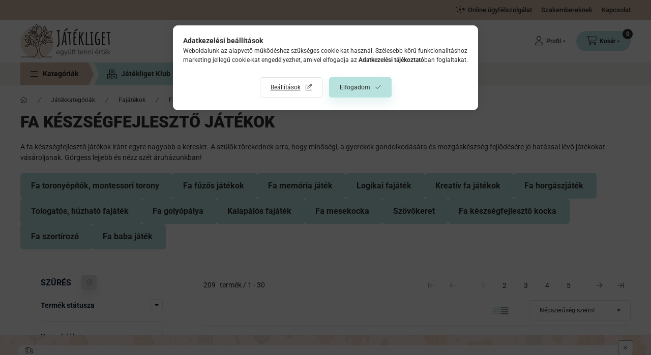

--- FILE ---
content_type: text/html; charset=UTF-8
request_url: https://www.jatekliget.hu/jatekkategoriak/fajatek/fa-keszsegfejleszto-jatekok?action=cat_art_list&ajax=1&prefix=false&filter=&source_is_cat_page=1&page=1&cat_art_list_filter_loaded=0
body_size: 33475
content:
{"filter_box_content":"\n\n\n \n <section class=\"filtered-tags filtered-tags--1 js-selected-filters js-filtered-tags js-filtered-tags--1\" aria-label=\"Akt\u00edv sz\u0171r\u0151k\"><\/section>\n <div class=\"show-filtered-products-btn-wrap d-sm-none\">\n <button type=\"button\" class=\"show-filtered-products-btn js-show-filtered-products-btn dropdown__btn-close btn btn-primary\">Mutasd a tal\u00e1latokat<\/button>\n <\/div>\n\n \n \n <div class=\"product_filter_group filter-type--checkbox\" id=\"param_product_status_group\" data-id=\"product_status\">\n <div role=\"button\" tabindex=\"0\" class=\"product_filter_title is-closed\"\n id=\"param_product_status_title\" aria-expanded=\"false\" >\n <span class=\"product_filter_title__text\">Term\u00e9k st\u00e1tusza<\/span> <span class=\"product_filter_title__icon\"><\/span>\n <\/div>\n <div class=\"product_filter_content position-relative product_filter_type_text product_filter_product_status_content \" id=\"param_product_status_content\" style=\"display:none;\">\n <div class=\"product_filter_text\">\n <div class=\"product_filter_checkbox custom-control custom-checkbox\">\n <span class=\"text_input\"> <input class=\"product_filter_checkbox_input custom-control-input\" id=\"product_filter_checkbox_product_status_22af645d1859cb5ca6da0c484f1f37ea\" onclick=\"filter_activate_delay(&quot;&quot;);\" type=\"checkbox\" value=\"new\"\n >\n <label class=\"product_filter_link custom-control-label label-type--text\" for=\"product_filter_checkbox_product_status_22af645d1859cb5ca6da0c484f1f37ea\" tabindex=\"0\" >\n \u00daj term\u00e9k\n <\/label>\n <\/span>\n <\/div>\n <\/div>\n <div class=\"product_filter_text\">\n <div class=\"product_filter_checkbox custom-control custom-checkbox\">\n <span class=\"text_input\"> <input class=\"product_filter_checkbox_input custom-control-input\" id=\"product_filter_checkbox_product_status_e70b59714528d5798b1c8adaf0d0ed15\" onclick=\"filter_activate_delay(&quot;&quot;);\" type=\"checkbox\" value=\"sale\"\n >\n <label class=\"product_filter_link custom-control-label label-type--text\" for=\"product_filter_checkbox_product_status_e70b59714528d5798b1c8adaf0d0ed15\" tabindex=\"0\" >\n TOP \u00e1ron\n <\/label>\n <\/span>\n <\/div>\n <\/div>\n <\/div>\n <\/div>\n <div class=\"product_filter_group filter-type--checkbox\" id=\"param_1327454_group\" data-id=\"1327454\">\n <div role=\"button\" tabindex=\"0\" class=\"product_filter_title is-closed\"\n id=\"param_1327454_title\" aria-expanded=\"false\" >\n <span class=\"product_filter_title__text\">Kateg\u00f3ri\u00e1k<\/span> <span class=\"product_filter_title__icon\"><\/span>\n <\/div>\n <div class=\"product_filter_content position-relative product_filter_type_enummore product_filter_1327454_content \" id=\"param_1327454_content\" style=\"display:none;\">\n <div class=\"product_filter_text product_filter_value_count_refresh product_filter_1327454_value product_filter_1327454_value_cfcd208495d565ef66e7dff9f98764da product_filter_value_enabled\">\n <div class=\"product_filter_checkbox custom-control custom-checkbox\">\n <span class=\"text_input\"> <input class=\"product_filter_checkbox_input custom-control-input\" id=\"product_filter_checkbox_1327454_cfcd208495d565ef66e7dff9f98764da\" onclick=\"clicked_param_id=&quot;1327454&quot;;clicked_param_value=&quot;cfcd208495d565ef66e7dff9f98764da&quot;;filter_activate_delay(&quot;&quot;);\" type=\"checkbox\" value=\"0\"\n >\n <label class=\"product_filter_link custom-control-label label-type--enummore\" for=\"product_filter_checkbox_1327454_cfcd208495d565ef66e7dff9f98764da\" tabindex=\"0\" >\n Aj\u00e1nd\u00e9kt\u00e1rgyak\n <span class=\"product_filter_text_count\">\n <span class=\"product_filter_text_count_value\">19<\/span>\n <\/span>\n <\/label>\n <\/span>\n <\/div>\n <\/div>\n <div class=\"product_filter_text product_filter_value_count_refresh product_filter_1327454_value product_filter_1327454_value_c81e728d9d4c2f636f067f89cc14862c product_filter_value_enabled\">\n <div class=\"product_filter_checkbox custom-control custom-checkbox\">\n <span class=\"text_input\"> <input class=\"product_filter_checkbox_input custom-control-input\" id=\"product_filter_checkbox_1327454_c81e728d9d4c2f636f067f89cc14862c\" onclick=\"clicked_param_id=&quot;1327454&quot;;clicked_param_value=&quot;c81e728d9d4c2f636f067f89cc14862c&quot;;filter_activate_delay(&quot;&quot;);\" type=\"checkbox\" value=\"2\"\n >\n <label class=\"product_filter_link custom-control-label label-type--enummore\" for=\"product_filter_checkbox_1327454_c81e728d9d4c2f636f067f89cc14862c\" tabindex=\"0\" >\n Akci\u00f3s csomag\n <span class=\"product_filter_text_count\">\n <span class=\"product_filter_text_count_value\">1<\/span>\n <\/span>\n <\/label>\n <\/span>\n <\/div>\n <\/div>\n <div class=\"product_filter_text product_filter_value_count_refresh product_filter_1327454_value product_filter_1327454_value_e4da3b7fbbce2345d7772b0674a318d5 product_filter_value_enabled\">\n <div class=\"product_filter_checkbox custom-control custom-checkbox\">\n <span class=\"text_input\"> <input class=\"product_filter_checkbox_input custom-control-input\" id=\"product_filter_checkbox_1327454_e4da3b7fbbce2345d7772b0674a318d5\" onclick=\"clicked_param_id=&quot;1327454&quot;;clicked_param_value=&quot;e4da3b7fbbce2345d7772b0674a318d5&quot;;filter_activate_delay(&quot;&quot;);\" type=\"checkbox\" value=\"5\"\n >\n <label class=\"product_filter_link custom-control-label label-type--enummore\" for=\"product_filter_checkbox_1327454_e4da3b7fbbce2345d7772b0674a318d5\" tabindex=\"0\" >\n B\u00e9bij\u00e1t\u00e9k\n <span class=\"product_filter_text_count\">\n <span class=\"product_filter_text_count_value\">51<\/span>\n <\/span>\n <\/label>\n <\/span>\n <\/div>\n <\/div>\n <div class=\"product_filter_text product_filter_value_count_refresh product_filter_1327454_value product_filter_1327454_value_8f14e45fceea167a5a36dedd4bea2543 product_filter_value_enabled\">\n <div class=\"product_filter_checkbox custom-control custom-checkbox\">\n <span class=\"text_input\"> <input class=\"product_filter_checkbox_input custom-control-input\" id=\"product_filter_checkbox_1327454_8f14e45fceea167a5a36dedd4bea2543\" onclick=\"clicked_param_id=&quot;1327454&quot;;clicked_param_value=&quot;8f14e45fceea167a5a36dedd4bea2543&quot;;filter_activate_delay(&quot;&quot;);\" type=\"checkbox\" value=\"7\"\n >\n <label class=\"product_filter_link custom-control-label label-type--enummore\" for=\"product_filter_checkbox_1327454_8f14e45fceea167a5a36dedd4bea2543\" tabindex=\"0\" >\n Csavaroz\u00f3s-szerel\u0151s j\u00e1t\u00e9k\n <span class=\"product_filter_text_count\">\n <span class=\"product_filter_text_count_value\">1<\/span>\n <\/span>\n <\/label>\n <\/span>\n <\/div>\n <\/div>\n <div class=\"product_filter_text product_filter_value_count_refresh product_filter_1327454_value product_filter_1327454_value_c9f0f895fb98ab9159f51fd0297e236d product_filter_value_enabled\">\n <div class=\"product_filter_checkbox custom-control custom-checkbox\">\n <span class=\"text_input\"> <input class=\"product_filter_checkbox_input custom-control-input\" id=\"product_filter_checkbox_1327454_c9f0f895fb98ab9159f51fd0297e236d\" onclick=\"clicked_param_id=&quot;1327454&quot;;clicked_param_value=&quot;c9f0f895fb98ab9159f51fd0297e236d&quot;;filter_activate_delay(&quot;&quot;);\" type=\"checkbox\" value=\"8\"\n >\n <label class=\"product_filter_link custom-control-label label-type--enummore\" for=\"product_filter_checkbox_1327454_c9f0f895fb98ab9159f51fd0297e236d\" tabindex=\"0\" >\n \u00c9p\u00edt\u0151j\u00e1t\u00e9k\n <span class=\"product_filter_text_count\">\n <span class=\"product_filter_text_count_value\">16<\/span>\n <\/span>\n <\/label>\n <\/span>\n <\/div>\n <\/div>\n <div class=\"product_filter_text product_filter_value_count_refresh product_filter_1327454_value product_filter_1327454_value_45c48cce2e2d7fbdea1afc51c7c6ad26 product_filter_value_enabled\">\n <div class=\"product_filter_checkbox custom-control custom-checkbox\">\n <span class=\"text_input\"> <input class=\"product_filter_checkbox_input custom-control-input\" id=\"product_filter_checkbox_1327454_45c48cce2e2d7fbdea1afc51c7c6ad26\" onclick=\"clicked_param_id=&quot;1327454&quot;;clicked_param_value=&quot;45c48cce2e2d7fbdea1afc51c7c6ad26&quot;;filter_activate_delay(&quot;&quot;);\" type=\"checkbox\" value=\"9\"\n >\n <label class=\"product_filter_link custom-control-label label-type--enummore\" for=\"product_filter_checkbox_1327454_45c48cce2e2d7fbdea1afc51c7c6ad26\" tabindex=\"0\" >\n Faj\u00e1t\u00e9k\n <span class=\"product_filter_text_count\">\n <span class=\"product_filter_text_count_value\">163<\/span>\n <\/span>\n <\/label>\n <\/span>\n <\/div>\n <\/div>\n <div class=\"product_filter_text product_filter_value_count_refresh product_filter_1327454_value product_filter_1327454_value_d3d9446802a44259755d38e6d163e820 product_filter_value_enabled\">\n <div class=\"product_filter_checkbox custom-control custom-checkbox\">\n <span class=\"text_input\"> <input class=\"product_filter_checkbox_input custom-control-input\" id=\"product_filter_checkbox_1327454_d3d9446802a44259755d38e6d163e820\" onclick=\"clicked_param_id=&quot;1327454&quot;;clicked_param_value=&quot;d3d9446802a44259755d38e6d163e820&quot;;filter_activate_delay(&quot;&quot;);\" type=\"checkbox\" value=\"10\"\n >\n <label class=\"product_filter_link custom-control-label label-type--enummore\" for=\"product_filter_checkbox_1327454_d3d9446802a44259755d38e6d163e820\" tabindex=\"0\" >\n Fejleszt\u0151 j\u00e1t\u00e9k\n <span class=\"product_filter_text_count\">\n <span class=\"product_filter_text_count_value\">102<\/span>\n <\/span>\n <\/label>\n <\/span>\n <\/div>\n <\/div>\n <div class=\"product_filter_text product_filter_value_count_refresh product_filter_1327454_value product_filter_1327454_value_c51ce410c124a10e0db5e4b97fc2af39 product_filter_value_enabled\">\n <div class=\"product_filter_checkbox custom-control custom-checkbox\">\n <span class=\"text_input\"> <input class=\"product_filter_checkbox_input custom-control-input\" id=\"product_filter_checkbox_1327454_c51ce410c124a10e0db5e4b97fc2af39\" onclick=\"clicked_param_id=&quot;1327454&quot;;clicked_param_value=&quot;c51ce410c124a10e0db5e4b97fc2af39&quot;;filter_activate_delay(&quot;&quot;);\" type=\"checkbox\" value=\"13\"\n >\n <label class=\"product_filter_link custom-control-label label-type--enummore\" for=\"product_filter_checkbox_1327454_c51ce410c124a10e0db5e4b97fc2af39\" tabindex=\"0\" >\n F\u0171z\u0151s j\u00e1t\u00e9k\n <span class=\"product_filter_text_count\">\n <span class=\"product_filter_text_count_value\">4<\/span>\n <\/span>\n <\/label>\n <\/span>\n <\/div>\n <\/div>\n <div class=\"product_filter_text product_filter_value_count_refresh product_filter_1327454_value product_filter_1327454_value_aab3238922bcc25a6f606eb525ffdc56 product_filter_value_enabled\">\n <div class=\"product_filter_checkbox custom-control custom-checkbox\">\n <span class=\"text_input\"> <input class=\"product_filter_checkbox_input custom-control-input\" id=\"product_filter_checkbox_1327454_aab3238922bcc25a6f606eb525ffdc56\" onclick=\"clicked_param_id=&quot;1327454&quot;;clicked_param_value=&quot;aab3238922bcc25a6f606eb525ffdc56&quot;;filter_activate_delay(&quot;&quot;);\" type=\"checkbox\" value=\"14\"\n >\n <label class=\"product_filter_link custom-control-label label-type--enummore\" for=\"product_filter_checkbox_1327454_aab3238922bcc25a6f606eb525ffdc56\" tabindex=\"0\" >\n Goly\u00f3vezet\u0151\n <span class=\"product_filter_text_count\">\n <span class=\"product_filter_text_count_value\">6<\/span>\n <\/span>\n <\/label>\n <\/span>\n <\/div>\n <\/div>\n <div class=\"product_filter_text product_filter_value_count_refresh product_filter_1327454_value product_filter_1327454_value_c74d97b01eae257e44aa9d5bade97baf product_filter_value_enabled\">\n <div class=\"product_filter_checkbox custom-control custom-checkbox\">\n <span class=\"text_input\"> <input class=\"product_filter_checkbox_input custom-control-input\" id=\"product_filter_checkbox_1327454_c74d97b01eae257e44aa9d5bade97baf\" onclick=\"clicked_param_id=&quot;1327454&quot;;clicked_param_value=&quot;c74d97b01eae257e44aa9d5bade97baf&quot;;filter_activate_delay(&quot;&quot;);\" type=\"checkbox\" value=\"16\"\n >\n <label class=\"product_filter_link custom-control-label label-type--enummore\" for=\"product_filter_checkbox_1327454_c74d97b01eae257e44aa9d5bade97baf\" tabindex=\"0\" >\n Gyerekj\u00e1rm\u0171\n <span class=\"product_filter_text_count\">\n <span class=\"product_filter_text_count_value\">1<\/span>\n <\/span>\n <\/label>\n <\/span>\n <\/div>\n <\/div>\n <div class=\"product_filter_text product_filter_value_count_refresh product_filter_1327454_value product_filter_1327454_value_70efdf2ec9b086079795c442636b55fb product_filter_value_enabled\">\n <div class=\"product_filter_checkbox custom-control custom-checkbox\">\n <span class=\"text_input\"> <input class=\"product_filter_checkbox_input custom-control-input\" id=\"product_filter_checkbox_1327454_70efdf2ec9b086079795c442636b55fb\" onclick=\"clicked_param_id=&quot;1327454&quot;;clicked_param_value=&quot;70efdf2ec9b086079795c442636b55fb&quot;;filter_activate_delay(&quot;&quot;);\" type=\"checkbox\" value=\"17\"\n >\n <label class=\"product_filter_link custom-control-label label-type--enummore\" for=\"product_filter_checkbox_1327454_70efdf2ec9b086079795c442636b55fb\" tabindex=\"0\" >\n Gyerekszoba\n <span class=\"product_filter_text_count\">\n <span class=\"product_filter_text_count_value\">1<\/span>\n <\/span>\n <\/label>\n <\/span>\n <\/div>\n <\/div>\n <div class=\"product_filter_text product_filter_value_count_refresh product_filter_1327454_value product_filter_1327454_value_1f0e3dad99908345f7439f8ffabdffc4 product_filter_value_enabled\">\n <div class=\"product_filter_checkbox custom-control custom-checkbox\">\n <span class=\"text_input\"> <input class=\"product_filter_checkbox_input custom-control-input\" id=\"product_filter_checkbox_1327454_1f0e3dad99908345f7439f8ffabdffc4\" onclick=\"clicked_param_id=&quot;1327454&quot;;clicked_param_value=&quot;1f0e3dad99908345f7439f8ffabdffc4&quot;;filter_activate_delay(&quot;&quot;);\" type=\"checkbox\" value=\"19\"\n >\n <label class=\"product_filter_link custom-control-label label-type--enummore\" for=\"product_filter_checkbox_1327454_1f0e3dad99908345f7439f8ffabdffc4\" tabindex=\"0\" >\n Hangszerek\n <span class=\"product_filter_text_count\">\n <span class=\"product_filter_text_count_value\">1<\/span>\n <\/span>\n <\/label>\n <\/span>\n <\/div>\n <\/div>\n <div class=\"product_filter_text product_filter_value_count_refresh product_filter_1327454_value product_filter_1327454_value_3c59dc048e8850243be8079a5c74d079 product_filter_value_enabled\">\n <div class=\"product_filter_checkbox custom-control custom-checkbox\">\n <span class=\"text_input\"> <input class=\"product_filter_checkbox_input custom-control-input\" id=\"product_filter_checkbox_1327454_3c59dc048e8850243be8079a5c74d079\" onclick=\"clicked_param_id=&quot;1327454&quot;;clicked_param_value=&quot;3c59dc048e8850243be8079a5c74d079&quot;;filter_activate_delay(&quot;&quot;);\" type=\"checkbox\" value=\"21\"\n >\n <label class=\"product_filter_link custom-control-label label-type--enummore\" for=\"product_filter_checkbox_1327454_3c59dc048e8850243be8079a5c74d079\" tabindex=\"0\" >\n Horg\u00e1szj\u00e1t\u00e9k\n <span class=\"product_filter_text_count\">\n <span class=\"product_filter_text_count_value\">1<\/span>\n <\/span>\n <\/label>\n <\/span>\n <\/div>\n <\/div>\n <div class=\"product_filter_text product_filter_value_count_refresh product_filter_1327454_value product_filter_1327454_value_b6d767d2f8ed5d21a44b0e5886680cb9 product_filter_value_enabled\">\n <div class=\"product_filter_checkbox custom-control custom-checkbox\">\n <span class=\"text_input\"> <input class=\"product_filter_checkbox_input custom-control-input\" id=\"product_filter_checkbox_1327454_b6d767d2f8ed5d21a44b0e5886680cb9\" onclick=\"clicked_param_id=&quot;1327454&quot;;clicked_param_value=&quot;b6d767d2f8ed5d21a44b0e5886680cb9&quot;;filter_activate_delay(&quot;&quot;);\" type=\"checkbox\" value=\"22\"\n >\n <label class=\"product_filter_link custom-control-label label-type--enummore\" for=\"product_filter_checkbox_1327454_b6d767d2f8ed5d21a44b0e5886680cb9\" tabindex=\"0\" >\n H\u00fazogat\u00f3s j\u00e1t\u00e9k\n <span class=\"product_filter_text_count\">\n <span class=\"product_filter_text_count_value\">7<\/span>\n <\/span>\n <\/label>\n <\/span>\n <\/div>\n <\/div>\n <div class=\"product_filter_text product_filter_value_count_refresh product_filter_1327454_value product_filter_1327454_value_1ff1de774005f8da13f42943881c655f product_filter_value_enabled\">\n <div class=\"product_filter_checkbox custom-control custom-checkbox\">\n <span class=\"text_input\"> <input class=\"product_filter_checkbox_input custom-control-input\" id=\"product_filter_checkbox_1327454_1ff1de774005f8da13f42943881c655f\" onclick=\"clicked_param_id=&quot;1327454&quot;;clicked_param_value=&quot;1ff1de774005f8da13f42943881c655f&quot;;filter_activate_delay(&quot;&quot;);\" type=\"checkbox\" value=\"24\"\n >\n <label class=\"product_filter_link custom-control-label label-type--enummore\" for=\"product_filter_checkbox_1327454_1ff1de774005f8da13f42943881c655f\" tabindex=\"0\" >\n J\u00e1r\u00e1sseg\u00edt\u0151\n <span class=\"product_filter_text_count\">\n <span class=\"product_filter_text_count_value\">1<\/span>\n <\/span>\n <\/label>\n <\/span>\n <\/div>\n <\/div>\n <div class=\"product_filter_text product_filter_value_count_refresh product_filter_1327454_value product_filter_1327454_value_8e296a067a37563370ded05f5a3bf3ec product_filter_value_enabled\">\n <div class=\"product_filter_checkbox custom-control custom-checkbox\">\n <span class=\"text_input\"> <input class=\"product_filter_checkbox_input custom-control-input\" id=\"product_filter_checkbox_1327454_8e296a067a37563370ded05f5a3bf3ec\" onclick=\"clicked_param_id=&quot;1327454&quot;;clicked_param_value=&quot;8e296a067a37563370ded05f5a3bf3ec&quot;;filter_activate_delay(&quot;&quot;);\" type=\"checkbox\" value=\"25\"\n >\n <label class=\"product_filter_link custom-control-label label-type--enummore\" for=\"product_filter_checkbox_1327454_8e296a067a37563370ded05f5a3bf3ec\" tabindex=\"0\" >\n J\u00e1t\u00e9kaut\u00f3\n <span class=\"product_filter_text_count\">\n <span class=\"product_filter_text_count_value\">9<\/span>\n <\/span>\n <\/label>\n <\/span>\n <\/div>\n <\/div>\n <div class=\"product_filter_text product_filter_value_count_refresh product_filter_1327454_value product_filter_1327454_value_02e74f10e0327ad868d138f2b4fdd6f0 product_filter_value_enabled\">\n <div class=\"product_filter_checkbox custom-control custom-checkbox\">\n <span class=\"text_input\"> <input class=\"product_filter_checkbox_input custom-control-input\" id=\"product_filter_checkbox_1327454_02e74f10e0327ad868d138f2b4fdd6f0\" onclick=\"clicked_param_id=&quot;1327454&quot;;clicked_param_value=&quot;02e74f10e0327ad868d138f2b4fdd6f0&quot;;filter_activate_delay(&quot;&quot;);\" type=\"checkbox\" value=\"27\"\n >\n <label class=\"product_filter_link custom-control-label label-type--enummore\" for=\"product_filter_checkbox_1327454_02e74f10e0327ad868d138f2b4fdd6f0\" tabindex=\"0\" >\n Kalap\u00e1l\u00f3s j\u00e1t\u00e9k\n <span class=\"product_filter_text_count\">\n <span class=\"product_filter_text_count_value\">5<\/span>\n <\/span>\n <\/label>\n <\/span>\n <\/div>\n <\/div>\n <div class=\"product_filter_text product_filter_value_count_refresh product_filter_1327454_value product_filter_1327454_value_33e75ff09dd601bbe69f351039152189 product_filter_value_enabled\">\n <div class=\"product_filter_checkbox custom-control custom-checkbox\">\n <span class=\"text_input\"> <input class=\"product_filter_checkbox_input custom-control-input\" id=\"product_filter_checkbox_1327454_33e75ff09dd601bbe69f351039152189\" onclick=\"clicked_param_id=&quot;1327454&quot;;clicked_param_value=&quot;33e75ff09dd601bbe69f351039152189&quot;;filter_activate_delay(&quot;&quot;);\" type=\"checkbox\" value=\"28\"\n >\n <label class=\"product_filter_link custom-control-label label-type--enummore\" for=\"product_filter_checkbox_1327454_33e75ff09dd601bbe69f351039152189\" tabindex=\"0\" >\n Kar\u00e1csonyi aj\u00e1nd\u00e9kok\n <span class=\"product_filter_text_count\">\n <span class=\"product_filter_text_count_value\">12<\/span>\n <\/span>\n <\/label>\n <\/span>\n <\/div>\n <\/div>\n <div class=\"product_filter_text product_filter_value_count_refresh product_filter_1327454_value product_filter_1327454_value_34173cb38f07f89ddbebc2ac9128303f product_filter_value_enabled\">\n <div class=\"product_filter_checkbox custom-control custom-checkbox\">\n <span class=\"text_input\"> <input class=\"product_filter_checkbox_input custom-control-input\" id=\"product_filter_checkbox_1327454_34173cb38f07f89ddbebc2ac9128303f\" onclick=\"clicked_param_id=&quot;1327454&quot;;clicked_param_value=&quot;34173cb38f07f89ddbebc2ac9128303f&quot;;filter_activate_delay(&quot;&quot;);\" type=\"checkbox\" value=\"30\"\n >\n <label class=\"product_filter_link custom-control-label label-type--enummore\" for=\"product_filter_checkbox_1327454_34173cb38f07f89ddbebc2ac9128303f\" tabindex=\"0\" >\n Kerti j\u00e1t\u00e9k\n <span class=\"product_filter_text_count\">\n <span class=\"product_filter_text_count_value\">4<\/span>\n <\/span>\n <\/label>\n <\/span>\n <\/div>\n <\/div>\n <div class=\"product_filter_text product_filter_value_count_refresh product_filter_1327454_value product_filter_1327454_value_6364d3f0f495b6ab9dcf8d3b5c6e0b01 product_filter_value_enabled\">\n <div class=\"product_filter_checkbox custom-control custom-checkbox\">\n <span class=\"text_input\"> <input class=\"product_filter_checkbox_input custom-control-input\" id=\"product_filter_checkbox_1327454_6364d3f0f495b6ab9dcf8d3b5c6e0b01\" onclick=\"clicked_param_id=&quot;1327454&quot;;clicked_param_value=&quot;6364d3f0f495b6ab9dcf8d3b5c6e0b01&quot;;filter_activate_delay(&quot;&quot;);\" type=\"checkbox\" value=\"32\"\n >\n <label class=\"product_filter_link custom-control-label label-type--enummore\" for=\"product_filter_checkbox_1327454_6364d3f0f495b6ab9dcf8d3b5c6e0b01\" tabindex=\"0\" >\n Kreat\u00edv j\u00e1t\u00e9k\n <span class=\"product_filter_text_count\">\n <span class=\"product_filter_text_count_value\">11<\/span>\n <\/span>\n <\/label>\n <\/span>\n <\/div>\n <\/div>\n <div class=\"product_filter_text product_filter_value_count_refresh product_filter_1327454_value product_filter_1327454_value_e369853df766fa44e1ed0ff613f563bd product_filter_value_enabled\">\n <div class=\"product_filter_checkbox custom-control custom-checkbox\">\n <span class=\"text_input\"> <input class=\"product_filter_checkbox_input custom-control-input\" id=\"product_filter_checkbox_1327454_e369853df766fa44e1ed0ff613f563bd\" onclick=\"clicked_param_id=&quot;1327454&quot;;clicked_param_value=&quot;e369853df766fa44e1ed0ff613f563bd&quot;;filter_activate_delay(&quot;&quot;);\" type=\"checkbox\" value=\"34\"\n >\n <label class=\"product_filter_link custom-control-label label-type--enummore\" for=\"product_filter_checkbox_1327454_e369853df766fa44e1ed0ff613f563bd\" tabindex=\"0\" >\n Logikai j\u00e1t\u00e9k\n <span class=\"product_filter_text_count\">\n <span class=\"product_filter_text_count_value\">23<\/span>\n <\/span>\n <\/label>\n <\/span>\n <\/div>\n <\/div>\n <div class=\"product_filter_text product_filter_value_count_refresh product_filter_1327454_value product_filter_1327454_value_a5bfc9e07964f8dddeb95fc584cd965d product_filter_value_enabled\">\n <div class=\"product_filter_checkbox custom-control custom-checkbox\">\n <span class=\"text_input\"> <input class=\"product_filter_checkbox_input custom-control-input\" id=\"product_filter_checkbox_1327454_a5bfc9e07964f8dddeb95fc584cd965d\" onclick=\"clicked_param_id=&quot;1327454&quot;;clicked_param_value=&quot;a5bfc9e07964f8dddeb95fc584cd965d&quot;;filter_activate_delay(&quot;&quot;);\" type=\"checkbox\" value=\"37\"\n >\n <label class=\"product_filter_link custom-control-label label-type--enummore\" for=\"product_filter_checkbox_1327454_a5bfc9e07964f8dddeb95fc584cd965d\" tabindex=\"0\" >\n Matat\u00f3\n <span class=\"product_filter_text_count\">\n <span class=\"product_filter_text_count_value\">9<\/span>\n <\/span>\n <\/label>\n <\/span>\n <\/div>\n <\/div>\n <div class=\"product_filter_text product_filter_value_count_refresh product_filter_1327454_value product_filter_1327454_value_a5771bce93e200c36f7cd9dfd0e5deaa product_filter_value_enabled\">\n <div class=\"product_filter_checkbox custom-control custom-checkbox\">\n <span class=\"text_input\"> <input class=\"product_filter_checkbox_input custom-control-input\" id=\"product_filter_checkbox_1327454_a5771bce93e200c36f7cd9dfd0e5deaa\" onclick=\"clicked_param_id=&quot;1327454&quot;;clicked_param_value=&quot;a5771bce93e200c36f7cd9dfd0e5deaa&quot;;filter_activate_delay(&quot;&quot;);\" type=\"checkbox\" value=\"38\"\n >\n <label class=\"product_filter_link custom-control-label label-type--enummore\" for=\"product_filter_checkbox_1327454_a5771bce93e200c36f7cd9dfd0e5deaa\" tabindex=\"0\" >\n Matematikai j\u00e1t\u00e9k\n <span class=\"product_filter_text_count\">\n <span class=\"product_filter_text_count_value\">3<\/span>\n <\/span>\n <\/label>\n <\/span>\n <\/div>\n <\/div>\n <div class=\"product_filter_text product_filter_value_count_refresh product_filter_1327454_value product_filter_1327454_value_d67d8ab4f4c10bf22aa353e27879133c product_filter_value_enabled\">\n <div class=\"product_filter_checkbox custom-control custom-checkbox\">\n <span class=\"text_input\"> <input class=\"product_filter_checkbox_input custom-control-input\" id=\"product_filter_checkbox_1327454_d67d8ab4f4c10bf22aa353e27879133c\" onclick=\"clicked_param_id=&quot;1327454&quot;;clicked_param_value=&quot;d67d8ab4f4c10bf22aa353e27879133c&quot;;filter_activate_delay(&quot;&quot;);\" type=\"checkbox\" value=\"39\"\n >\n <label class=\"product_filter_link custom-control-label label-type--enummore\" for=\"product_filter_checkbox_1327454_d67d8ab4f4c10bf22aa353e27879133c\" tabindex=\"0\" >\n Mem\u00f3riaj\u00e1t\u00e9k\n <span class=\"product_filter_text_count\">\n <span class=\"product_filter_text_count_value\">3<\/span>\n <\/span>\n <\/label>\n <\/span>\n <\/div>\n <\/div>\n <div class=\"product_filter_text product_filter_value_count_refresh product_filter_1327454_value product_filter_1327454_value_d645920e395fedad7bbbed0eca3fe2e0 product_filter_value_enabled\">\n <div class=\"product_filter_checkbox custom-control custom-checkbox\">\n <span class=\"text_input\"> <input class=\"product_filter_checkbox_input custom-control-input\" id=\"product_filter_checkbox_1327454_d645920e395fedad7bbbed0eca3fe2e0\" onclick=\"clicked_param_id=&quot;1327454&quot;;clicked_param_value=&quot;d645920e395fedad7bbbed0eca3fe2e0&quot;;filter_activate_delay(&quot;&quot;);\" type=\"checkbox\" value=\"40\"\n >\n <label class=\"product_filter_link custom-control-label label-type--enummore\" for=\"product_filter_checkbox_1327454_d645920e395fedad7bbbed0eca3fe2e0\" tabindex=\"0\" >\n Montesszori\n <span class=\"product_filter_text_count\">\n <span class=\"product_filter_text_count_value\">14<\/span>\n <\/span>\n <\/label>\n <\/span>\n <\/div>\n <\/div>\n <div class=\"product_filter_text product_filter_value_count_refresh product_filter_1327454_value product_filter_1327454_value_3416a75f4cea9109507cacd8e2f2aefc product_filter_value_enabled\">\n <div class=\"product_filter_checkbox custom-control custom-checkbox\">\n <span class=\"text_input\"> <input class=\"product_filter_checkbox_input custom-control-input\" id=\"product_filter_checkbox_1327454_3416a75f4cea9109507cacd8e2f2aefc\" onclick=\"clicked_param_id=&quot;1327454&quot;;clicked_param_value=&quot;3416a75f4cea9109507cacd8e2f2aefc&quot;;filter_activate_delay(&quot;&quot;);\" type=\"checkbox\" value=\"41\"\n >\n <label class=\"product_filter_link custom-control-label label-type--enummore\" for=\"product_filter_checkbox_1327454_3416a75f4cea9109507cacd8e2f2aefc\" tabindex=\"0\" >\n Mozg\u00e1sfejleszt\u0151 j\u00e1t\u00e9k\n <span class=\"product_filter_text_count\">\n <span class=\"product_filter_text_count_value\">11<\/span>\n <\/span>\n <\/label>\n <\/span>\n <\/div>\n <\/div>\n <div class=\"product_filter_text product_filter_value_count_refresh product_filter_1327454_value product_filter_1327454_value_a1d0c6e83f027327d8461063f4ac58a6 product_filter_value_enabled\">\n <div class=\"product_filter_checkbox custom-control custom-checkbox\">\n <span class=\"text_input\"> <input class=\"product_filter_checkbox_input custom-control-input\" id=\"product_filter_checkbox_1327454_a1d0c6e83f027327d8461063f4ac58a6\" onclick=\"clicked_param_id=&quot;1327454&quot;;clicked_param_value=&quot;a1d0c6e83f027327d8461063f4ac58a6&quot;;filter_activate_delay(&quot;&quot;);\" type=\"checkbox\" value=\"42\"\n >\n <label class=\"product_filter_link custom-control-label label-type--enummore\" for=\"product_filter_checkbox_1327454_a1d0c6e83f027327d8461063f4ac58a6\" tabindex=\"0\" >\n \u00d3vodai-iskolai kell\u00e9k\n <span class=\"product_filter_text_count\">\n <span class=\"product_filter_text_count_value\">2<\/span>\n <\/span>\n <\/label>\n <\/span>\n <\/div>\n <\/div>\n <div class=\"product_filter_text product_filter_value_count_refresh product_filter_1327454_value product_filter_1327454_value_6c8349cc7260ae62e3b1396831a8398f product_filter_value_enabled\">\n <div class=\"product_filter_checkbox custom-control custom-checkbox\">\n <span class=\"text_input\"> <input class=\"product_filter_checkbox_input custom-control-input\" id=\"product_filter_checkbox_1327454_6c8349cc7260ae62e3b1396831a8398f\" onclick=\"clicked_param_id=&quot;1327454&quot;;clicked_param_value=&quot;6c8349cc7260ae62e3b1396831a8398f&quot;;filter_activate_delay(&quot;&quot;);\" type=\"checkbox\" value=\"45\"\n >\n <label class=\"product_filter_link custom-control-label label-type--enummore\" for=\"product_filter_checkbox_1327454_6c8349cc7260ae62e3b1396831a8398f\" tabindex=\"0\" >\n P\u00f6tyi j\u00e1t\u00e9k\n <span class=\"product_filter_text_count\">\n <span class=\"product_filter_text_count_value\">1<\/span>\n <\/span>\n <\/label>\n <\/span>\n <\/div>\n <\/div>\n <div class=\"product_filter_text product_filter_value_count_refresh product_filter_1327454_value product_filter_1327454_value_d9d4f495e875a2e075a1a4a6e1b9770f product_filter_value_enabled\">\n <div class=\"product_filter_checkbox custom-control custom-checkbox\">\n <span class=\"text_input\"> <input class=\"product_filter_checkbox_input custom-control-input\" id=\"product_filter_checkbox_1327454_d9d4f495e875a2e075a1a4a6e1b9770f\" onclick=\"clicked_param_id=&quot;1327454&quot;;clicked_param_value=&quot;d9d4f495e875a2e075a1a4a6e1b9770f&quot;;filter_activate_delay(&quot;&quot;);\" type=\"checkbox\" value=\"46\"\n >\n <label class=\"product_filter_link custom-control-label label-type--enummore\" for=\"product_filter_checkbox_1327454_d9d4f495e875a2e075a1a4a6e1b9770f\" tabindex=\"0\" >\n Puzzle-kirak\u00f3\n <span class=\"product_filter_text_count\">\n <span class=\"product_filter_text_count_value\">15<\/span>\n <\/span>\n <\/label>\n <\/span>\n <\/div>\n <\/div>\n <div class=\"product_filter_text product_filter_value_count_refresh product_filter_1327454_value product_filter_1327454_value_67c6a1e7ce56d3d6fa748ab6d9af3fd7 product_filter_value_enabled\">\n <div class=\"product_filter_checkbox custom-control custom-checkbox\">\n <span class=\"text_input\"> <input class=\"product_filter_checkbox_input custom-control-input\" id=\"product_filter_checkbox_1327454_67c6a1e7ce56d3d6fa748ab6d9af3fd7\" onclick=\"clicked_param_id=&quot;1327454&quot;;clicked_param_value=&quot;67c6a1e7ce56d3d6fa748ab6d9af3fd7&quot;;filter_activate_delay(&quot;&quot;);\" type=\"checkbox\" value=\"47\"\n >\n <label class=\"product_filter_link custom-control-label label-type--enummore\" for=\"product_filter_checkbox_1327454_67c6a1e7ce56d3d6fa748ab6d9af3fd7\" tabindex=\"0\" >\n Sporteszk\u00f6z\n <span class=\"product_filter_text_count\">\n <span class=\"product_filter_text_count_value\">5<\/span>\n <\/span>\n <\/label>\n <\/span>\n <\/div>\n <\/div>\n <div class=\"product_filter_text product_filter_value_count_refresh product_filter_1327454_value product_filter_1327454_value_642e92efb79421734881b53e1e1b18b6 product_filter_value_enabled\">\n <div class=\"product_filter_checkbox custom-control custom-checkbox\">\n <span class=\"text_input\"> <input class=\"product_filter_checkbox_input custom-control-input\" id=\"product_filter_checkbox_1327454_642e92efb79421734881b53e1e1b18b6\" onclick=\"clicked_param_id=&quot;1327454&quot;;clicked_param_value=&quot;642e92efb79421734881b53e1e1b18b6&quot;;filter_activate_delay(&quot;&quot;);\" type=\"checkbox\" value=\"48\"\n >\n <label class=\"product_filter_link custom-control-label label-type--enummore\" for=\"product_filter_checkbox_1327454_642e92efb79421734881b53e1e1b18b6\" tabindex=\"0\" >\n Szerepj\u00e1t\u00e9k\n <span class=\"product_filter_text_count\">\n <span class=\"product_filter_text_count_value\">7<\/span>\n <\/span>\n <\/label>\n <\/span>\n <\/div>\n <\/div>\n <div class=\"product_filter_text product_filter_value_count_refresh product_filter_1327454_value product_filter_1327454_value_f457c545a9ded88f18ecee47145a72c0 product_filter_value_enabled\">\n <div class=\"product_filter_checkbox custom-control custom-checkbox\">\n <span class=\"text_input\"> <input class=\"product_filter_checkbox_input custom-control-input\" id=\"product_filter_checkbox_1327454_f457c545a9ded88f18ecee47145a72c0\" onclick=\"clicked_param_id=&quot;1327454&quot;;clicked_param_value=&quot;f457c545a9ded88f18ecee47145a72c0&quot;;filter_activate_delay(&quot;&quot;);\" type=\"checkbox\" value=\"49\"\n >\n <label class=\"product_filter_link custom-control-label label-type--enummore\" for=\"product_filter_checkbox_1327454_f457c545a9ded88f18ecee47145a72c0\" tabindex=\"0\" >\n Szort\u00edroz\u00f3 j\u00e1t\u00e9k\n <span class=\"product_filter_text_count\">\n <span class=\"product_filter_text_count_value\">7<\/span>\n <\/span>\n <\/label>\n <\/span>\n <\/div>\n <\/div>\n <div class=\"product_filter_text product_filter_value_count_refresh product_filter_1327454_value product_filter_1327454_value_c0c7c76d30bd3dcaefc96f40275bdc0a product_filter_value_enabled\">\n <div class=\"product_filter_checkbox custom-control custom-checkbox\">\n <span class=\"text_input\"> <input class=\"product_filter_checkbox_input custom-control-input\" id=\"product_filter_checkbox_1327454_c0c7c76d30bd3dcaefc96f40275bdc0a\" onclick=\"clicked_param_id=&quot;1327454&quot;;clicked_param_value=&quot;c0c7c76d30bd3dcaefc96f40275bdc0a&quot;;filter_activate_delay(&quot;&quot;);\" type=\"checkbox\" value=\"50\"\n >\n <label class=\"product_filter_link custom-control-label label-type--enummore\" for=\"product_filter_checkbox_1327454_c0c7c76d30bd3dcaefc96f40275bdc0a\" tabindex=\"0\" >\n T\u00e1rsasj\u00e1t\u00e9k\n <span class=\"product_filter_text_count\">\n <span class=\"product_filter_text_count_value\">13<\/span>\n <\/span>\n <\/label>\n <\/span>\n <\/div>\n <\/div>\n <div class=\"product_filter_text product_filter_value_count_refresh product_filter_1327454_value product_filter_1327454_value_9a1158154dfa42caddbd0694a4e9bdc8 product_filter_value_enabled\">\n <div class=\"product_filter_checkbox custom-control custom-checkbox\">\n <span class=\"text_input\"> <input class=\"product_filter_checkbox_input custom-control-input\" id=\"product_filter_checkbox_1327454_9a1158154dfa42caddbd0694a4e9bdc8\" onclick=\"clicked_param_id=&quot;1327454&quot;;clicked_param_value=&quot;9a1158154dfa42caddbd0694a4e9bdc8&quot;;filter_activate_delay(&quot;&quot;);\" type=\"checkbox\" value=\"52\"\n >\n <label class=\"product_filter_link custom-control-label label-type--enummore\" for=\"product_filter_checkbox_1327454_9a1158154dfa42caddbd0694a4e9bdc8\" tabindex=\"0\" >\n Torony\u00e9p\u00edt\u0151\n <span class=\"product_filter_text_count\">\n <span class=\"product_filter_text_count_value\">9<\/span>\n <\/span>\n <\/label>\n <\/span>\n <\/div>\n <\/div>\n <div class=\"product_filter_text product_filter_value_count_refresh product_filter_1327454_value product_filter_1327454_value_b53b3a3d6ab90ce0268229151c9bde11 product_filter_value_enabled\">\n <div class=\"product_filter_checkbox custom-control custom-checkbox\">\n <span class=\"text_input\"> <input class=\"product_filter_checkbox_input custom-control-input\" id=\"product_filter_checkbox_1327454_b53b3a3d6ab90ce0268229151c9bde11\" onclick=\"clicked_param_id=&quot;1327454&quot;;clicked_param_value=&quot;b53b3a3d6ab90ce0268229151c9bde11&quot;;filter_activate_delay(&quot;&quot;);\" type=\"checkbox\" value=\"55\"\n >\n <label class=\"product_filter_link custom-control-label label-type--enummore\" for=\"product_filter_checkbox_1327454_b53b3a3d6ab90ce0268229151c9bde11\" tabindex=\"0\" >\n Vonatos j\u00e1t\u00e9k\n <span class=\"product_filter_text_count\">\n <span class=\"product_filter_text_count_value\">3<\/span>\n <\/span>\n <\/label>\n <\/span>\n <\/div>\n <\/div>\n <\/div>\n <\/div>\n <div class=\"product_filter_group filter-type--checkbox\" id=\"param_1315835_group\" data-id=\"1315835\">\n <div role=\"button\" tabindex=\"0\" class=\"product_filter_title is-closed\"\n id=\"param_1315835_title\" aria-expanded=\"false\" >\n <span class=\"product_filter_title__text\">Aj\u00e1nlott koroszt\u00e1ly<\/span> <span class=\"product_filter_title__icon\"><\/span>\n <\/div>\n <div class=\"product_filter_content position-relative product_filter_type_enummore product_filter_1315835_content \" id=\"param_1315835_content\" style=\"display:none;\">\n <div class=\"product_filter_text product_filter_value_count_refresh product_filter_1315835_value product_filter_1315835_value_cfcd208495d565ef66e7dff9f98764da product_filter_value_enabled\">\n <div class=\"product_filter_checkbox custom-control custom-checkbox\">\n <span class=\"text_input\"> <input class=\"product_filter_checkbox_input custom-control-input\" id=\"product_filter_checkbox_1315835_cfcd208495d565ef66e7dff9f98764da\" onclick=\"clicked_param_id=&quot;1315835&quot;;clicked_param_value=&quot;cfcd208495d565ef66e7dff9f98764da&quot;;filter_activate_delay(&quot;&quot;);\" type=\"checkbox\" value=\"0\"\n >\n <label class=\"product_filter_link custom-control-label label-type--enummore\" for=\"product_filter_checkbox_1315835_cfcd208495d565ef66e7dff9f98764da\" tabindex=\"0\" >\n 0 - 1 \u00e9ves\n <span class=\"product_filter_text_count\">\n <span class=\"product_filter_text_count_value\">31<\/span>\n <\/span>\n <\/label>\n <\/span>\n <\/div>\n <\/div>\n <div class=\"product_filter_text product_filter_value_count_refresh product_filter_1315835_value product_filter_1315835_value_c4ca4238a0b923820dcc509a6f75849b product_filter_value_enabled\">\n <div class=\"product_filter_checkbox custom-control custom-checkbox\">\n <span class=\"text_input\"> <input class=\"product_filter_checkbox_input custom-control-input\" id=\"product_filter_checkbox_1315835_c4ca4238a0b923820dcc509a6f75849b\" onclick=\"clicked_param_id=&quot;1315835&quot;;clicked_param_value=&quot;c4ca4238a0b923820dcc509a6f75849b&quot;;filter_activate_delay(&quot;&quot;);\" type=\"checkbox\" value=\"1\"\n >\n <label class=\"product_filter_link custom-control-label label-type--enummore\" for=\"product_filter_checkbox_1315835_c4ca4238a0b923820dcc509a6f75849b\" tabindex=\"0\" >\n 1 - 3 \u00e9ves\n <span class=\"product_filter_text_count\">\n <span class=\"product_filter_text_count_value\">102<\/span>\n <\/span>\n <\/label>\n <\/span>\n <\/div>\n <\/div>\n <div class=\"product_filter_text product_filter_value_count_refresh product_filter_1315835_value product_filter_1315835_value_c81e728d9d4c2f636f067f89cc14862c product_filter_value_enabled\">\n <div class=\"product_filter_checkbox custom-control custom-checkbox\">\n <span class=\"text_input\"> <input class=\"product_filter_checkbox_input custom-control-input\" id=\"product_filter_checkbox_1315835_c81e728d9d4c2f636f067f89cc14862c\" onclick=\"clicked_param_id=&quot;1315835&quot;;clicked_param_value=&quot;c81e728d9d4c2f636f067f89cc14862c&quot;;filter_activate_delay(&quot;&quot;);\" type=\"checkbox\" value=\"2\"\n >\n <label class=\"product_filter_link custom-control-label label-type--enummore\" for=\"product_filter_checkbox_1315835_c81e728d9d4c2f636f067f89cc14862c\" tabindex=\"0\" >\n 3 - 4 \u00e9ves\n <span class=\"product_filter_text_count\">\n <span class=\"product_filter_text_count_value\">113<\/span>\n <\/span>\n <\/label>\n <\/span>\n <\/div>\n <\/div>\n <div class=\"product_filter_text product_filter_value_count_refresh product_filter_1315835_value product_filter_1315835_value_eccbc87e4b5ce2fe28308fd9f2a7baf3 product_filter_value_enabled\">\n <div class=\"product_filter_checkbox custom-control custom-checkbox\">\n <span class=\"text_input\"> <input class=\"product_filter_checkbox_input custom-control-input\" id=\"product_filter_checkbox_1315835_eccbc87e4b5ce2fe28308fd9f2a7baf3\" onclick=\"clicked_param_id=&quot;1315835&quot;;clicked_param_value=&quot;eccbc87e4b5ce2fe28308fd9f2a7baf3&quot;;filter_activate_delay(&quot;&quot;);\" type=\"checkbox\" value=\"3\"\n >\n <label class=\"product_filter_link custom-control-label label-type--enummore\" for=\"product_filter_checkbox_1315835_eccbc87e4b5ce2fe28308fd9f2a7baf3\" tabindex=\"0\" >\n 5 - 7 \u00e9ves\n <span class=\"product_filter_text_count\">\n <span class=\"product_filter_text_count_value\">73<\/span>\n <\/span>\n <\/label>\n <\/span>\n <\/div>\n <\/div>\n <div class=\"product_filter_text product_filter_value_count_refresh product_filter_1315835_value product_filter_1315835_value_a87ff679a2f3e71d9181a67b7542122c product_filter_value_enabled\">\n <div class=\"product_filter_checkbox custom-control custom-checkbox\">\n <span class=\"text_input\"> <input class=\"product_filter_checkbox_input custom-control-input\" id=\"product_filter_checkbox_1315835_a87ff679a2f3e71d9181a67b7542122c\" onclick=\"clicked_param_id=&quot;1315835&quot;;clicked_param_value=&quot;a87ff679a2f3e71d9181a67b7542122c&quot;;filter_activate_delay(&quot;&quot;);\" type=\"checkbox\" value=\"4\"\n >\n <label class=\"product_filter_link custom-control-label label-type--enummore\" for=\"product_filter_checkbox_1315835_a87ff679a2f3e71d9181a67b7542122c\" tabindex=\"0\" >\n 8 - 12 \u00e9ves\n <span class=\"product_filter_text_count\">\n <span class=\"product_filter_text_count_value\">33<\/span>\n <\/span>\n <\/label>\n <\/span>\n <\/div>\n <\/div>\n <div class=\"product_filter_text product_filter_value_count_refresh product_filter_1315835_value product_filter_1315835_value_e4da3b7fbbce2345d7772b0674a318d5 product_filter_value_enabled\">\n <div class=\"product_filter_checkbox custom-control custom-checkbox\">\n <span class=\"text_input\"> <input class=\"product_filter_checkbox_input custom-control-input\" id=\"product_filter_checkbox_1315835_e4da3b7fbbce2345d7772b0674a318d5\" onclick=\"clicked_param_id=&quot;1315835&quot;;clicked_param_value=&quot;e4da3b7fbbce2345d7772b0674a318d5&quot;;filter_activate_delay(&quot;&quot;);\" type=\"checkbox\" value=\"5\"\n >\n <label class=\"product_filter_link custom-control-label label-type--enummore\" for=\"product_filter_checkbox_1315835_e4da3b7fbbce2345d7772b0674a318d5\" tabindex=\"0\" >\n Tin\u00e9dzserek \u00e9s feln\u0151ttek\n <span class=\"product_filter_text_count\">\n <span class=\"product_filter_text_count_value\">27<\/span>\n <\/span>\n <\/label>\n <\/span>\n <\/div>\n <\/div>\n <\/div>\n <\/div>\n <div class=\"product_filter_group filter-type--checkbox\" id=\"param_1673609_group\" data-id=\"1673609\">\n <div role=\"button\" tabindex=\"0\" class=\"product_filter_title is-closed\"\n id=\"param_1673609_title\" aria-expanded=\"false\" >\n <span class=\"product_filter_title__text\">Nem<\/span> <span class=\"product_filter_title__icon\"><\/span>\n <\/div>\n <div class=\"product_filter_content position-relative product_filter_type_enummore product_filter_1673609_content \" id=\"param_1673609_content\" style=\"display:none;\">\n <div class=\"product_filter_text product_filter_value_count_refresh product_filter_1673609_value product_filter_1673609_value_cfcd208495d565ef66e7dff9f98764da product_filter_value_enabled\">\n <div class=\"product_filter_checkbox custom-control custom-checkbox\">\n <span class=\"text_input\"> <input class=\"product_filter_checkbox_input custom-control-input\" id=\"product_filter_checkbox_1673609_cfcd208495d565ef66e7dff9f98764da\" onclick=\"clicked_param_id=&quot;1673609&quot;;clicked_param_value=&quot;cfcd208495d565ef66e7dff9f98764da&quot;;filter_activate_delay(&quot;&quot;);\" type=\"checkbox\" value=\"0\"\n >\n <label class=\"product_filter_link custom-control-label label-type--enummore\" for=\"product_filter_checkbox_1673609_cfcd208495d565ef66e7dff9f98764da\" tabindex=\"0\" >\n fi\u00fa\n <span class=\"product_filter_text_count\">\n <span class=\"product_filter_text_count_value\">190<\/span>\n <\/span>\n <\/label>\n <\/span>\n <\/div>\n <\/div>\n <div class=\"product_filter_text product_filter_value_count_refresh product_filter_1673609_value product_filter_1673609_value_c4ca4238a0b923820dcc509a6f75849b product_filter_value_enabled\">\n <div class=\"product_filter_checkbox custom-control custom-checkbox\">\n <span class=\"text_input\"> <input class=\"product_filter_checkbox_input custom-control-input\" id=\"product_filter_checkbox_1673609_c4ca4238a0b923820dcc509a6f75849b\" onclick=\"clicked_param_id=&quot;1673609&quot;;clicked_param_value=&quot;c4ca4238a0b923820dcc509a6f75849b&quot;;filter_activate_delay(&quot;&quot;);\" type=\"checkbox\" value=\"1\"\n >\n <label class=\"product_filter_link custom-control-label label-type--enummore\" for=\"product_filter_checkbox_1673609_c4ca4238a0b923820dcc509a6f75849b\" tabindex=\"0\" >\n l\u00e1ny\n <span class=\"product_filter_text_count\">\n <span class=\"product_filter_text_count_value\">189<\/span>\n <\/span>\n <\/label>\n <\/span>\n <\/div>\n <\/div>\n <div class=\"product_filter_text product_filter_value_count_refresh product_filter_1673609_value product_filter_1673609_value_c81e728d9d4c2f636f067f89cc14862c product_filter_value_enabled\">\n <div class=\"product_filter_checkbox custom-control custom-checkbox\">\n <span class=\"text_input\"> <input class=\"product_filter_checkbox_input custom-control-input\" id=\"product_filter_checkbox_1673609_c81e728d9d4c2f636f067f89cc14862c\" onclick=\"clicked_param_id=&quot;1673609&quot;;clicked_param_value=&quot;c81e728d9d4c2f636f067f89cc14862c&quot;;filter_activate_delay(&quot;&quot;);\" type=\"checkbox\" value=\"2\"\n >\n <label class=\"product_filter_link custom-control-label label-type--enummore\" for=\"product_filter_checkbox_1673609_c81e728d9d4c2f636f067f89cc14862c\" tabindex=\"0\" >\n unisex\n <span class=\"product_filter_text_count\">\n <span class=\"product_filter_text_count_value\">170<\/span>\n <\/span>\n <\/label>\n <\/span>\n <\/div>\n <\/div>\n <\/div>\n <\/div>\n <div class=\"product_filter_group filter-type--checkbox\" id=\"param_758641_group\" data-id=\"758641\">\n <div role=\"button\" tabindex=\"0\" class=\"product_filter_title is-closed\"\n id=\"param_758641_title\" aria-expanded=\"false\" >\n <span class=\"product_filter_title__text\">M\u00e1rka<\/span> <span class=\"product_filter_title__icon\"><\/span>\n <\/div>\n <div class=\"product_filter_content position-relative product_filter_type_text product_filter_758641_content \" id=\"param_758641_content\" style=\"display:none;\">\n <div class=\"product_filter_text product_filter_value_count_refresh product_filter_758641_value product_filter_758641_value_ba27f1ee6bdc0b533f1ffff521f9250c product_filter_value_enabled\">\n <div class=\"product_filter_checkbox custom-control custom-checkbox\">\n <span class=\"text_input\"> <input class=\"product_filter_checkbox_input custom-control-input\" id=\"product_filter_checkbox_758641_ba27f1ee6bdc0b533f1ffff521f9250c\" onclick=\"clicked_param_id=&quot;758641&quot;;clicked_param_value=&quot;ba27f1ee6bdc0b533f1ffff521f9250c&quot;;filter_activate_delay(&quot;&quot;);\" type=\"checkbox\" value=\"Avenir Kids\"\n >\n <label class=\"product_filter_link custom-control-label label-type--text\" for=\"product_filter_checkbox_758641_ba27f1ee6bdc0b533f1ffff521f9250c\" tabindex=\"0\" >\n Avenir Kids\n <span class=\"product_filter_text_count\">\n <span class=\"product_filter_text_count_value\">4<\/span>\n <\/span>\n <\/label>\n <\/span>\n <\/div>\n <\/div>\n <div class=\"product_filter_text product_filter_value_count_refresh product_filter_758641_value product_filter_758641_value_8b1a897b0ffd24a6e4e467c5f55a0439 product_filter_value_enabled\">\n <div class=\"product_filter_checkbox custom-control custom-checkbox\">\n <span class=\"text_input\"> <input class=\"product_filter_checkbox_input custom-control-input\" id=\"product_filter_checkbox_758641_8b1a897b0ffd24a6e4e467c5f55a0439\" onclick=\"clicked_param_id=&quot;758641&quot;;clicked_param_value=&quot;8b1a897b0ffd24a6e4e467c5f55a0439&quot;;filter_activate_delay(&quot;&quot;);\" type=\"checkbox\" value=\"BS Toys\"\n >\n <label class=\"product_filter_link custom-control-label label-type--text\" for=\"product_filter_checkbox_758641_8b1a897b0ffd24a6e4e467c5f55a0439\" tabindex=\"0\" >\n BS Toys\n <span class=\"product_filter_text_count\">\n <span class=\"product_filter_text_count_value\">23<\/span>\n <\/span>\n <\/label>\n <\/span>\n <\/div>\n <\/div>\n <div class=\"product_filter_text product_filter_value_count_refresh product_filter_758641_value product_filter_758641_value_742c2aafbfb76915a3ef45b7270e5581 product_filter_value_enabled\">\n <div class=\"product_filter_checkbox custom-control custom-checkbox\">\n <span class=\"text_input\"> <input class=\"product_filter_checkbox_input custom-control-input\" id=\"product_filter_checkbox_758641_742c2aafbfb76915a3ef45b7270e5581\" onclick=\"clicked_param_id=&quot;758641&quot;;clicked_param_value=&quot;742c2aafbfb76915a3ef45b7270e5581&quot;;filter_activate_delay(&quot;&quot;);\" type=\"checkbox\" value=\"Child Friends\"\n >\n <label class=\"product_filter_link custom-control-label label-type--text\" for=\"product_filter_checkbox_758641_742c2aafbfb76915a3ef45b7270e5581\" tabindex=\"0\" >\n Child Friends\n <span class=\"product_filter_text_count\">\n <span class=\"product_filter_text_count_value\">1<\/span>\n <\/span>\n <\/label>\n <\/span>\n <\/div>\n <\/div>\n <div class=\"product_filter_text product_filter_value_count_refresh product_filter_758641_value product_filter_758641_value_1a745a6809dda69d9a93ed782d029e5b product_filter_value_enabled\">\n <div class=\"product_filter_checkbox custom-control custom-checkbox\">\n <span class=\"text_input\"> <input class=\"product_filter_checkbox_input custom-control-input\" id=\"product_filter_checkbox_758641_1a745a6809dda69d9a93ed782d029e5b\" onclick=\"clicked_param_id=&quot;758641&quot;;clicked_param_value=&quot;1a745a6809dda69d9a93ed782d029e5b&quot;;filter_activate_delay(&quot;&quot;);\" type=\"checkbox\" value=\"Cre Art\"\n >\n <label class=\"product_filter_link custom-control-label label-type--text\" for=\"product_filter_checkbox_758641_1a745a6809dda69d9a93ed782d029e5b\" tabindex=\"0\" >\n Cre Art\n <span class=\"product_filter_text_count\">\n <span class=\"product_filter_text_count_value\">2<\/span>\n <\/span>\n <\/label>\n <\/span>\n <\/div>\n <\/div>\n <div class=\"product_filter_text product_filter_value_count_refresh product_filter_758641_value product_filter_758641_value_54b7b6de409f5a529ced6ae5ec42be50 product_filter_value_enabled\">\n <div class=\"product_filter_checkbox custom-control custom-checkbox\">\n <span class=\"text_input\"> <input class=\"product_filter_checkbox_input custom-control-input\" id=\"product_filter_checkbox_758641_54b7b6de409f5a529ced6ae5ec42be50\" onclick=\"clicked_param_id=&quot;758641&quot;;clicked_param_value=&quot;54b7b6de409f5a529ced6ae5ec42be50&quot;;filter_activate_delay(&quot;&quot;);\" type=\"checkbox\" value=\"Djeco\"\n >\n <label class=\"product_filter_link custom-control-label label-type--text\" for=\"product_filter_checkbox_758641_54b7b6de409f5a529ced6ae5ec42be50\" tabindex=\"0\" >\n Djeco\n <span class=\"product_filter_text_count\">\n <span class=\"product_filter_text_count_value\">38<\/span>\n <\/span>\n <\/label>\n <\/span>\n <\/div>\n <\/div>\n <div class=\"product_filter_text product_filter_value_count_refresh product_filter_758641_value product_filter_758641_value_c5dadf1e3cff648b7d43b795395173d4 product_filter_value_enabled\">\n <div class=\"product_filter_checkbox custom-control custom-checkbox\">\n <span class=\"text_input\"> <input class=\"product_filter_checkbox_input custom-control-input\" id=\"product_filter_checkbox_758641_c5dadf1e3cff648b7d43b795395173d4\" onclick=\"clicked_param_id=&quot;758641&quot;;clicked_param_value=&quot;c5dadf1e3cff648b7d43b795395173d4&quot;;filter_activate_delay(&quot;&quot;);\" type=\"checkbox\" value=\"FKP Toys\"\n >\n <label class=\"product_filter_link custom-control-label label-type--text\" for=\"product_filter_checkbox_758641_c5dadf1e3cff648b7d43b795395173d4\" tabindex=\"0\" >\n FKP Toys\n <span class=\"product_filter_text_count\">\n <span class=\"product_filter_text_count_value\">10<\/span>\n <\/span>\n <\/label>\n <\/span>\n <\/div>\n <\/div>\n <div class=\"product_filter_text product_filter_value_count_refresh product_filter_758641_value product_filter_758641_value_b9f0b9baf4fd74555160ff3c49261186 product_filter_value_enabled\">\n <div class=\"product_filter_checkbox custom-control custom-checkbox\">\n <span class=\"text_input\"> <input class=\"product_filter_checkbox_input custom-control-input\" id=\"product_filter_checkbox_758641_b9f0b9baf4fd74555160ff3c49261186\" onclick=\"clicked_param_id=&quot;758641&quot;;clicked_param_value=&quot;b9f0b9baf4fd74555160ff3c49261186&quot;;filter_activate_delay(&quot;&quot;);\" type=\"checkbox\" value=\"GoGoToys\"\n >\n <label class=\"product_filter_link custom-control-label label-type--text\" for=\"product_filter_checkbox_758641_b9f0b9baf4fd74555160ff3c49261186\" tabindex=\"0\" >\n GoGoToys\n <span class=\"product_filter_text_count\">\n <span class=\"product_filter_text_count_value\">1<\/span>\n <\/span>\n <\/label>\n <\/span>\n <\/div>\n <\/div>\n <div class=\"product_filter_text product_filter_value_count_refresh product_filter_758641_value product_filter_758641_value_bda414a6afe1fe0a821b36001deb968e product_filter_value_enabled\">\n <div class=\"product_filter_checkbox custom-control custom-checkbox\">\n <span class=\"text_input\"> <input class=\"product_filter_checkbox_input custom-control-input\" id=\"product_filter_checkbox_758641_bda414a6afe1fe0a821b36001deb968e\" onclick=\"clicked_param_id=&quot;758641&quot;;clicked_param_value=&quot;bda414a6afe1fe0a821b36001deb968e&quot;;filter_activate_delay(&quot;&quot;);\" type=\"checkbox\" value=\"Goki\"\n >\n <label class=\"product_filter_link custom-control-label label-type--text\" for=\"product_filter_checkbox_758641_bda414a6afe1fe0a821b36001deb968e\" tabindex=\"0\" >\n Goki\n <span class=\"product_filter_text_count\">\n <span class=\"product_filter_text_count_value\">1<\/span>\n <\/span>\n <\/label>\n <\/span>\n <\/div>\n <\/div>\n <div class=\"product_filter_text product_filter_value_count_refresh product_filter_758641_value product_filter_758641_value_72a9325cf5ccfebdaeac907e55139577 product_filter_value_enabled\">\n <div class=\"product_filter_checkbox custom-control custom-checkbox\">\n <span class=\"text_input\"> <input class=\"product_filter_checkbox_input custom-control-input\" id=\"product_filter_checkbox_758641_72a9325cf5ccfebdaeac907e55139577\" onclick=\"clicked_param_id=&quot;758641&quot;;clicked_param_value=&quot;72a9325cf5ccfebdaeac907e55139577&quot;;filter_activate_delay(&quot;&quot;);\" type=\"checkbox\" value=\"Goula\"\n >\n <label class=\"product_filter_link custom-control-label label-type--text\" for=\"product_filter_checkbox_758641_72a9325cf5ccfebdaeac907e55139577\" tabindex=\"0\" >\n Goula\n <span class=\"product_filter_text_count\">\n <span class=\"product_filter_text_count_value\">1<\/span>\n <\/span>\n <\/label>\n <\/span>\n <\/div>\n <\/div>\n <div class=\"product_filter_text product_filter_value_count_refresh product_filter_758641_value product_filter_758641_value_312ec087036e1a69b7ef0594c304a07a product_filter_value_enabled\">\n <div class=\"product_filter_checkbox custom-control custom-checkbox\">\n <span class=\"text_input\"> <input class=\"product_filter_checkbox_input custom-control-input\" id=\"product_filter_checkbox_758641_312ec087036e1a69b7ef0594c304a07a\" onclick=\"clicked_param_id=&quot;758641&quot;;clicked_param_value=&quot;312ec087036e1a69b7ef0594c304a07a&quot;;filter_activate_delay(&quot;&quot;);\" type=\"checkbox\" value=\"Janod\"\n >\n <label class=\"product_filter_link custom-control-label label-type--text\" for=\"product_filter_checkbox_758641_312ec087036e1a69b7ef0594c304a07a\" tabindex=\"0\" >\n Janod\n <span class=\"product_filter_text_count\">\n <span class=\"product_filter_text_count_value\">3<\/span>\n <\/span>\n <\/label>\n <\/span>\n <\/div>\n <\/div>\n <div class=\"product_filter_text product_filter_value_count_refresh product_filter_758641_value product_filter_758641_value_67151805b9389314625fe97b535516d9 product_filter_value_enabled\">\n <div class=\"product_filter_checkbox custom-control custom-checkbox\">\n <span class=\"text_input\"> <input class=\"product_filter_checkbox_input custom-control-input\" id=\"product_filter_checkbox_758641_67151805b9389314625fe97b535516d9\" onclick=\"clicked_param_id=&quot;758641&quot;;clicked_param_value=&quot;67151805b9389314625fe97b535516d9&quot;;filter_activate_delay(&quot;&quot;);\" type=\"checkbox\" value=\"Label Label\"\n >\n <label class=\"product_filter_link custom-control-label label-type--text\" for=\"product_filter_checkbox_758641_67151805b9389314625fe97b535516d9\" tabindex=\"0\" >\n Label Label\n <span class=\"product_filter_text_count\">\n <span class=\"product_filter_text_count_value\">24<\/span>\n <\/span>\n <\/label>\n <\/span>\n <\/div>\n <\/div>\n <div class=\"product_filter_text product_filter_value_count_refresh product_filter_758641_value product_filter_758641_value_cbdd2cfff79fcb2c3556d1b90db996e4 product_filter_value_enabled\">\n <div class=\"product_filter_checkbox custom-control custom-checkbox\">\n <span class=\"text_input\"> <input class=\"product_filter_checkbox_input custom-control-input\" id=\"product_filter_checkbox_758641_cbdd2cfff79fcb2c3556d1b90db996e4\" onclick=\"clicked_param_id=&quot;758641&quot;;clicked_param_value=&quot;cbdd2cfff79fcb2c3556d1b90db996e4&quot;;filter_activate_delay(&quot;&quot;);\" type=\"checkbox\" value=\"Learning Resources\"\n >\n <label class=\"product_filter_link custom-control-label label-type--text\" for=\"product_filter_checkbox_758641_cbdd2cfff79fcb2c3556d1b90db996e4\" tabindex=\"0\" >\n Learning Resources\n <span class=\"product_filter_text_count\">\n <span class=\"product_filter_text_count_value\">1<\/span>\n <\/span>\n <\/label>\n <\/span>\n <\/div>\n <\/div>\n <div class=\"product_filter_text product_filter_value_count_refresh product_filter_758641_value product_filter_758641_value_3f21fbbe818a04957a1c5f88c5a600bb product_filter_value_enabled\">\n <div class=\"product_filter_checkbox custom-control custom-checkbox\">\n <span class=\"text_input\"> <input class=\"product_filter_checkbox_input custom-control-input\" id=\"product_filter_checkbox_758641_3f21fbbe818a04957a1c5f88c5a600bb\" onclick=\"clicked_param_id=&quot;758641&quot;;clicked_param_value=&quot;3f21fbbe818a04957a1c5f88c5a600bb&quot;;filter_activate_delay(&quot;&quot;);\" type=\"checkbox\" value=\"Legler\"\n >\n <label class=\"product_filter_link custom-control-label label-type--text\" for=\"product_filter_checkbox_758641_3f21fbbe818a04957a1c5f88c5a600bb\" tabindex=\"0\" >\n Legler\n <span class=\"product_filter_text_count\">\n <span class=\"product_filter_text_count_value\">9<\/span>\n <\/span>\n <\/label>\n <\/span>\n <\/div>\n <\/div>\n <div class=\"product_filter_text product_filter_value_count_refresh product_filter_758641_value product_filter_758641_value_47dccd53bc7f23dd5f59b14bba4bba6a product_filter_value_enabled\">\n <div class=\"product_filter_checkbox custom-control custom-checkbox\">\n <span class=\"text_input\"> <input class=\"product_filter_checkbox_input custom-control-input\" id=\"product_filter_checkbox_758641_47dccd53bc7f23dd5f59b14bba4bba6a\" onclick=\"clicked_param_id=&quot;758641&quot;;clicked_param_value=&quot;47dccd53bc7f23dd5f59b14bba4bba6a&quot;;filter_activate_delay(&quot;&quot;);\" type=\"checkbox\" value=\"Little Dutch\"\n >\n <label class=\"product_filter_link custom-control-label label-type--text\" for=\"product_filter_checkbox_758641_47dccd53bc7f23dd5f59b14bba4bba6a\" tabindex=\"0\" >\n Little Dutch\n <span class=\"product_filter_text_count\">\n <span class=\"product_filter_text_count_value\">18<\/span>\n <\/span>\n <\/label>\n <\/span>\n <\/div>\n <\/div>\n <div class=\"product_filter_text product_filter_value_count_refresh product_filter_758641_value product_filter_758641_value_a821a4160ca0ebc4ea2f032d7924e0de product_filter_value_enabled\">\n <div class=\"product_filter_checkbox custom-control custom-checkbox\">\n <span class=\"text_input\"> <input class=\"product_filter_checkbox_input custom-control-input\" id=\"product_filter_checkbox_758641_a821a4160ca0ebc4ea2f032d7924e0de\" onclick=\"clicked_param_id=&quot;758641&quot;;clicked_param_value=&quot;a821a4160ca0ebc4ea2f032d7924e0de&quot;;filter_activate_delay(&quot;&quot;);\" type=\"checkbox\" value=\"Magni\"\n >\n <label class=\"product_filter_link custom-control-label label-type--text\" for=\"product_filter_checkbox_758641_a821a4160ca0ebc4ea2f032d7924e0de\" tabindex=\"0\" >\n Magni\n <span class=\"product_filter_text_count\">\n <span class=\"product_filter_text_count_value\">2<\/span>\n <\/span>\n <\/label>\n <\/span>\n <\/div>\n <\/div>\n <div class=\"product_filter_text product_filter_value_count_refresh product_filter_758641_value product_filter_758641_value_8d61563d7836e7802143297ade579297 product_filter_value_enabled\">\n <div class=\"product_filter_checkbox custom-control custom-checkbox\">\n <span class=\"text_input\"> <input class=\"product_filter_checkbox_input custom-control-input\" id=\"product_filter_checkbox_758641_8d61563d7836e7802143297ade579297\" onclick=\"clicked_param_id=&quot;758641&quot;;clicked_param_value=&quot;8d61563d7836e7802143297ade579297&quot;;filter_activate_delay(&quot;&quot;);\" type=\"checkbox\" value=\"Magyar term\u00e9k\"\n >\n <label class=\"product_filter_link custom-control-label label-type--text\" for=\"product_filter_checkbox_758641_8d61563d7836e7802143297ade579297\" tabindex=\"0\" >\n Magyar term\u00e9k\n <span class=\"product_filter_text_count\">\n <span class=\"product_filter_text_count_value\">2<\/span>\n <\/span>\n <\/label>\n <\/span>\n <\/div>\n <\/div>\n <div class=\"product_filter_text product_filter_value_count_refresh product_filter_758641_value product_filter_758641_value_94dce60fd24e75c6af9fcfd8898e8ced product_filter_value_enabled\">\n <div class=\"product_filter_checkbox custom-control custom-checkbox\">\n <span class=\"text_input\"> <input class=\"product_filter_checkbox_input custom-control-input\" id=\"product_filter_checkbox_758641_94dce60fd24e75c6af9fcfd8898e8ced\" onclick=\"clicked_param_id=&quot;758641&quot;;clicked_param_value=&quot;94dce60fd24e75c6af9fcfd8898e8ced&quot;;filter_activate_delay(&quot;&quot;);\" type=\"checkbox\" value=\"Melissa &amp; Doug\"\n >\n <label class=\"product_filter_link custom-control-label label-type--text\" for=\"product_filter_checkbox_758641_94dce60fd24e75c6af9fcfd8898e8ced\" tabindex=\"0\" >\n Melissa &amp; Doug\n <span class=\"product_filter_text_count\">\n <span class=\"product_filter_text_count_value\">5<\/span>\n <\/span>\n <\/label>\n <\/span>\n <\/div>\n <\/div>\n <div class=\"product_filter_text product_filter_value_count_refresh product_filter_758641_value product_filter_758641_value_f821978480c67bb70dbe42b1bb94eca3 product_filter_value_enabled\">\n <div class=\"product_filter_checkbox custom-control custom-checkbox\">\n <span class=\"text_input\"> <input class=\"product_filter_checkbox_input custom-control-input\" id=\"product_filter_checkbox_758641_f821978480c67bb70dbe42b1bb94eca3\" onclick=\"clicked_param_id=&quot;758641&quot;;clicked_param_value=&quot;f821978480c67bb70dbe42b1bb94eca3&quot;;filter_activate_delay(&quot;&quot;);\" type=\"checkbox\" value=\"Philos\"\n >\n <label class=\"product_filter_link custom-control-label label-type--text\" for=\"product_filter_checkbox_758641_f821978480c67bb70dbe42b1bb94eca3\" tabindex=\"0\" >\n Philos\n <span class=\"product_filter_text_count\">\n <span class=\"product_filter_text_count_value\">27<\/span>\n <\/span>\n <\/label>\n <\/span>\n <\/div>\n <\/div>\n <div class=\"product_filter_text product_filter_value_count_refresh product_filter_758641_value product_filter_758641_value_a2cc44df8617e567c188a7198d3c123b product_filter_value_enabled\">\n <div class=\"product_filter_checkbox custom-control custom-checkbox\">\n <span class=\"text_input\"> <input class=\"product_filter_checkbox_input custom-control-input\" id=\"product_filter_checkbox_758641_a2cc44df8617e567c188a7198d3c123b\" onclick=\"clicked_param_id=&quot;758641&quot;;clicked_param_value=&quot;a2cc44df8617e567c188a7198d3c123b&quot;;filter_activate_delay(&quot;&quot;);\" type=\"checkbox\" value=\"PlanToys\"\n >\n <label class=\"product_filter_link custom-control-label label-type--text\" for=\"product_filter_checkbox_758641_a2cc44df8617e567c188a7198d3c123b\" tabindex=\"0\" >\n PlanToys\n <span class=\"product_filter_text_count\">\n <span class=\"product_filter_text_count_value\">1<\/span>\n <\/span>\n <\/label>\n <\/span>\n <\/div>\n <\/div>\n <div class=\"product_filter_text product_filter_value_count_refresh product_filter_758641_value product_filter_758641_value_a41d7e679f4fc18ede2c283bbc274b11 product_filter_value_enabled\">\n <div class=\"product_filter_checkbox custom-control custom-checkbox\">\n <span class=\"text_input\"> <input class=\"product_filter_checkbox_input custom-control-input\" id=\"product_filter_checkbox_758641_a41d7e679f4fc18ede2c283bbc274b11\" onclick=\"clicked_param_id=&quot;758641&quot;;clicked_param_value=&quot;a41d7e679f4fc18ede2c283bbc274b11&quot;;filter_activate_delay(&quot;&quot;);\" type=\"checkbox\" value=\"SchoolArt\"\n >\n <label class=\"product_filter_link custom-control-label label-type--text\" for=\"product_filter_checkbox_758641_a41d7e679f4fc18ede2c283bbc274b11\" tabindex=\"0\" >\n SchoolArt\n <span class=\"product_filter_text_count\">\n <span class=\"product_filter_text_count_value\">2<\/span>\n <\/span>\n <\/label>\n <\/span>\n <\/div>\n <\/div>\n <div class=\"product_filter_text product_filter_value_count_refresh product_filter_758641_value product_filter_758641_value_74b0dbfa696fce47a811dd6aeca81407 product_filter_value_enabled\">\n <div class=\"product_filter_checkbox custom-control custom-checkbox\">\n <span class=\"text_input\"> <input class=\"product_filter_checkbox_input custom-control-input\" id=\"product_filter_checkbox_758641_74b0dbfa696fce47a811dd6aeca81407\" onclick=\"clicked_param_id=&quot;758641&quot;;clicked_param_value=&quot;74b0dbfa696fce47a811dd6aeca81407&quot;;filter_activate_delay(&quot;&quot;);\" type=\"checkbox\" value=\"Small Foot\"\n >\n <label class=\"product_filter_link custom-control-label label-type--text\" for=\"product_filter_checkbox_758641_74b0dbfa696fce47a811dd6aeca81407\" tabindex=\"0\" >\n Small Foot\n <span class=\"product_filter_text_count\">\n <span class=\"product_filter_text_count_value\">5<\/span>\n <\/span>\n <\/label>\n <\/span>\n <\/div>\n <\/div>\n <div class=\"product_filter_text product_filter_value_count_refresh product_filter_758641_value product_filter_758641_value_94a31916dbaa73c8aa522552a6588d52 product_filter_value_enabled\">\n <div class=\"product_filter_checkbox custom-control custom-checkbox\">\n <span class=\"text_input\"> <input class=\"product_filter_checkbox_input custom-control-input\" id=\"product_filter_checkbox_758641_94a31916dbaa73c8aa522552a6588d52\" onclick=\"clicked_param_id=&quot;758641&quot;;clicked_param_value=&quot;94a31916dbaa73c8aa522552a6588d52&quot;;filter_activate_delay(&quot;&quot;);\" type=\"checkbox\" value=\"Smartgames\"\n >\n <label class=\"product_filter_link custom-control-label label-type--text\" for=\"product_filter_checkbox_758641_94a31916dbaa73c8aa522552a6588d52\" tabindex=\"0\" >\n Smartgames\n <span class=\"product_filter_text_count\">\n <span class=\"product_filter_text_count_value\">4<\/span>\n <\/span>\n <\/label>\n <\/span>\n <\/div>\n <\/div>\n <div class=\"product_filter_text product_filter_value_count_refresh product_filter_758641_value product_filter_758641_value_0147cfecd6d646fb8679760769a20718 product_filter_value_enabled\">\n <div class=\"product_filter_checkbox custom-control custom-checkbox\">\n <span class=\"text_input\"> <input class=\"product_filter_checkbox_input custom-control-input\" id=\"product_filter_checkbox_758641_0147cfecd6d646fb8679760769a20718\" onclick=\"clicked_param_id=&quot;758641&quot;;clicked_param_value=&quot;0147cfecd6d646fb8679760769a20718&quot;;filter_activate_delay(&quot;&quot;);\" type=\"checkbox\" value=\"Tickit\"\n >\n <label class=\"product_filter_link custom-control-label label-type--text\" for=\"product_filter_checkbox_758641_0147cfecd6d646fb8679760769a20718\" tabindex=\"0\" >\n Tickit\n <span class=\"product_filter_text_count\">\n <span class=\"product_filter_text_count_value\">1<\/span>\n <\/span>\n <\/label>\n <\/span>\n <\/div>\n <\/div>\n <div class=\"product_filter_text product_filter_value_count_refresh product_filter_758641_value product_filter_758641_value_f95a88a840f7f4453ab6b8798c0e7d21 product_filter_value_enabled\">\n <div class=\"product_filter_checkbox custom-control custom-checkbox\">\n <span class=\"text_input\"> <input class=\"product_filter_checkbox_input custom-control-input\" id=\"product_filter_checkbox_758641_f95a88a840f7f4453ab6b8798c0e7d21\" onclick=\"clicked_param_id=&quot;758641&quot;;clicked_param_value=&quot;f95a88a840f7f4453ab6b8798c0e7d21&quot;;filter_activate_delay(&quot;&quot;);\" type=\"checkbox\" value=\"Tryco\"\n >\n <label class=\"product_filter_link custom-control-label label-type--text\" for=\"product_filter_checkbox_758641_f95a88a840f7f4453ab6b8798c0e7d21\" tabindex=\"0\" >\n Tryco\n <span class=\"product_filter_text_count\">\n <span class=\"product_filter_text_count_value\">19<\/span>\n <\/span>\n <\/label>\n <\/span>\n <\/div>\n <\/div>\n <div class=\"product_filter_text product_filter_value_count_refresh product_filter_758641_value product_filter_758641_value_180ed4c23efdd15db3c85286a37418b3 product_filter_value_enabled\">\n <div class=\"product_filter_checkbox custom-control custom-checkbox\">\n <span class=\"text_input\"> <input class=\"product_filter_checkbox_input custom-control-input\" id=\"product_filter_checkbox_758641_180ed4c23efdd15db3c85286a37418b3\" onclick=\"clicked_param_id=&quot;758641&quot;;clicked_param_value=&quot;180ed4c23efdd15db3c85286a37418b3&quot;;filter_activate_delay(&quot;&quot;);\" type=\"checkbox\" value=\"Weplay - Eduplay\"\n >\n <label class=\"product_filter_link custom-control-label label-type--text\" for=\"product_filter_checkbox_758641_180ed4c23efdd15db3c85286a37418b3\" tabindex=\"0\" >\n Weplay - Eduplay\n <span class=\"product_filter_text_count\">\n <span class=\"product_filter_text_count_value\">1<\/span>\n <\/span>\n <\/label>\n <\/span>\n <\/div>\n <\/div>\n <\/div>\n <\/div>\n <div class=\"product_filter_group filter-type--checkbox\" id=\"param_1319354_group\" data-id=\"1319354\">\n <div role=\"button\" tabindex=\"0\" class=\"product_filter_title is-closed\"\n id=\"param_1319354_title\" aria-expanded=\"false\" >\n <span class=\"product_filter_title__text\">T\u00e9ma szerint<\/span> <span class=\"product_filter_title__icon\"><\/span>\n <\/div>\n <div class=\"product_filter_content position-relative product_filter_type_enummore product_filter_1319354_content \" id=\"param_1319354_content\" style=\"display:none;\">\n <div class=\"product_filter_text product_filter_value_count_refresh product_filter_1319354_value product_filter_1319354_value_cfcd208495d565ef66e7dff9f98764da product_filter_value_enabled\">\n <div class=\"product_filter_checkbox custom-control custom-checkbox\">\n <span class=\"text_input\"> <input class=\"product_filter_checkbox_input custom-control-input\" id=\"product_filter_checkbox_1319354_cfcd208495d565ef66e7dff9f98764da\" onclick=\"clicked_param_id=&quot;1319354&quot;;clicked_param_value=&quot;cfcd208495d565ef66e7dff9f98764da&quot;;filter_activate_delay(&quot;&quot;);\" type=\"checkbox\" value=\"0\"\n >\n <label class=\"product_filter_link custom-control-label label-type--enummore\" for=\"product_filter_checkbox_1319354_cfcd208495d565ef66e7dff9f98764da\" tabindex=\"0\" >\n Aut\u00f3s j\u00e1t\u00e9k\n <span class=\"product_filter_text_count\">\n <span class=\"product_filter_text_count_value\">6<\/span>\n <\/span>\n <\/label>\n <\/span>\n <\/div>\n <\/div>\n <div class=\"product_filter_text product_filter_value_count_refresh product_filter_1319354_value product_filter_1319354_value_c4ca4238a0b923820dcc509a6f75849b product_filter_value_enabled\">\n <div class=\"product_filter_checkbox custom-control custom-checkbox\">\n <span class=\"text_input\"> <input class=\"product_filter_checkbox_input custom-control-input\" id=\"product_filter_checkbox_1319354_c4ca4238a0b923820dcc509a6f75849b\" onclick=\"clicked_param_id=&quot;1319354&quot;;clicked_param_value=&quot;c4ca4238a0b923820dcc509a6f75849b&quot;;filter_activate_delay(&quot;&quot;);\" type=\"checkbox\" value=\"1\"\n >\n <label class=\"product_filter_link custom-control-label label-type--enummore\" for=\"product_filter_checkbox_1319354_c4ca4238a0b923820dcc509a6f75849b\" tabindex=\"0\" >\n \u00c1llatos j\u00e1t\u00e9k\n <span class=\"product_filter_text_count\">\n <span class=\"product_filter_text_count_value\">38<\/span>\n <\/span>\n <\/label>\n <\/span>\n <\/div>\n <\/div>\n <div class=\"product_filter_text product_filter_value_count_refresh product_filter_1319354_value product_filter_1319354_value_a87ff679a2f3e71d9181a67b7542122c product_filter_value_enabled\">\n <div class=\"product_filter_checkbox custom-control custom-checkbox\">\n <span class=\"text_input\"> <input class=\"product_filter_checkbox_input custom-control-input\" id=\"product_filter_checkbox_1319354_a87ff679a2f3e71d9181a67b7542122c\" onclick=\"clicked_param_id=&quot;1319354&quot;;clicked_param_value=&quot;a87ff679a2f3e71d9181a67b7542122c&quot;;filter_activate_delay(&quot;&quot;);\" type=\"checkbox\" value=\"4\"\n >\n <label class=\"product_filter_link custom-control-label label-type--enummore\" for=\"product_filter_checkbox_1319354_a87ff679a2f3e71d9181a67b7542122c\" tabindex=\"0\" >\n Divattal foglalkoz\u00f3\n <span class=\"product_filter_text_count\">\n <span class=\"product_filter_text_count_value\">2<\/span>\n <\/span>\n <\/label>\n <\/span>\n <\/div>\n <\/div>\n <div class=\"product_filter_text product_filter_value_count_refresh product_filter_1319354_value product_filter_1319354_value_e4da3b7fbbce2345d7772b0674a318d5 product_filter_value_enabled\">\n <div class=\"product_filter_checkbox custom-control custom-checkbox\">\n <span class=\"text_input\"> <input class=\"product_filter_checkbox_input custom-control-input\" id=\"product_filter_checkbox_1319354_e4da3b7fbbce2345d7772b0674a318d5\" onclick=\"clicked_param_id=&quot;1319354&quot;;clicked_param_value=&quot;e4da3b7fbbce2345d7772b0674a318d5&quot;;filter_activate_delay(&quot;&quot;);\" type=\"checkbox\" value=\"5\"\n >\n <label class=\"product_filter_link custom-control-label label-type--enummore\" for=\"product_filter_checkbox_1319354_e4da3b7fbbce2345d7772b0674a318d5\" tabindex=\"0\" >\n D\u00edn\u00f3s j\u00e1t\u00e9k\n <span class=\"product_filter_text_count\">\n <span class=\"product_filter_text_count_value\">2<\/span>\n <\/span>\n <\/label>\n <\/span>\n <\/div>\n <\/div>\n <div class=\"product_filter_text product_filter_value_count_refresh product_filter_1319354_value product_filter_1319354_value_6512bd43d9caa6e02c990b0a82652dca product_filter_value_enabled\">\n <div class=\"product_filter_checkbox custom-control custom-checkbox\">\n <span class=\"text_input\"> <input class=\"product_filter_checkbox_input custom-control-input\" id=\"product_filter_checkbox_1319354_6512bd43d9caa6e02c990b0a82652dca\" onclick=\"clicked_param_id=&quot;1319354&quot;;clicked_param_value=&quot;6512bd43d9caa6e02c990b0a82652dca&quot;;filter_activate_delay(&quot;&quot;);\" type=\"checkbox\" value=\"11\"\n >\n <label class=\"product_filter_link custom-control-label label-type--enummore\" for=\"product_filter_checkbox_1319354_6512bd43d9caa6e02c990b0a82652dca\" tabindex=\"0\" >\n Matat\u00f3\n <span class=\"product_filter_text_count\">\n <span class=\"product_filter_text_count_value\">3<\/span>\n <\/span>\n <\/label>\n <\/span>\n <\/div>\n <\/div>\n <div class=\"product_filter_text product_filter_value_count_refresh product_filter_1319354_value product_filter_1319354_value_aab3238922bcc25a6f606eb525ffdc56 product_filter_value_enabled\">\n <div class=\"product_filter_checkbox custom-control custom-checkbox\">\n <span class=\"text_input\"> <input class=\"product_filter_checkbox_input custom-control-input\" id=\"product_filter_checkbox_1319354_aab3238922bcc25a6f606eb525ffdc56\" onclick=\"clicked_param_id=&quot;1319354&quot;;clicked_param_value=&quot;aab3238922bcc25a6f606eb525ffdc56&quot;;filter_activate_delay(&quot;&quot;);\" type=\"checkbox\" value=\"14\"\n >\n <label class=\"product_filter_link custom-control-label label-type--enummore\" for=\"product_filter_checkbox_1319354_aab3238922bcc25a6f606eb525ffdc56\" tabindex=\"0\" >\n \u00d6lt\u00f6ztet\u0151s j\u00e1t\u00e9k\n <span class=\"product_filter_text_count\">\n <span class=\"product_filter_text_count_value\">2<\/span>\n <\/span>\n <\/label>\n <\/span>\n <\/div>\n <\/div>\n <div class=\"product_filter_text product_filter_value_count_refresh product_filter_1319354_value product_filter_1319354_value_3c59dc048e8850243be8079a5c74d079 product_filter_value_enabled\">\n <div class=\"product_filter_checkbox custom-control custom-checkbox\">\n <span class=\"text_input\"> <input class=\"product_filter_checkbox_input custom-control-input\" id=\"product_filter_checkbox_1319354_3c59dc048e8850243be8079a5c74d079\" onclick=\"clicked_param_id=&quot;1319354&quot;;clicked_param_value=&quot;3c59dc048e8850243be8079a5c74d079&quot;;filter_activate_delay(&quot;&quot;);\" type=\"checkbox\" value=\"21\"\n >\n <label class=\"product_filter_link custom-control-label label-type--enummore\" for=\"product_filter_checkbox_1319354_3c59dc048e8850243be8079a5c74d079\" tabindex=\"0\" >\n Vonatos j\u00e1t\u00e9k\n <span class=\"product_filter_text_count\">\n <span class=\"product_filter_text_count_value\">1<\/span>\n <\/span>\n <\/label>\n <\/span>\n <\/div>\n <\/div>\n <\/div>\n <\/div>\n <div class=\"product_filter_group filter-type--checkbox\" id=\"param_1319297_group\" data-id=\"1319297\">\n <div role=\"button\" tabindex=\"0\" class=\"product_filter_title is-closed\"\n id=\"param_1319297_title\" aria-expanded=\"false\" >\n <span class=\"product_filter_title__text\">H\u00e1nyan j\u00e1tszhatj\u00e1k?<\/span> <span class=\"product_filter_title__icon\"><\/span>\n <\/div>\n <div class=\"product_filter_content position-relative product_filter_type_enummore product_filter_1319297_content \" id=\"param_1319297_content\" style=\"display:none;\">\n <div class=\"product_filter_text product_filter_value_count_refresh product_filter_1319297_value product_filter_1319297_value_cfcd208495d565ef66e7dff9f98764da product_filter_value_enabled\">\n <div class=\"product_filter_checkbox custom-control custom-checkbox\">\n <span class=\"text_input\"> <input class=\"product_filter_checkbox_input custom-control-input\" id=\"product_filter_checkbox_1319297_cfcd208495d565ef66e7dff9f98764da\" onclick=\"clicked_param_id=&quot;1319297&quot;;clicked_param_value=&quot;cfcd208495d565ef66e7dff9f98764da&quot;;filter_activate_delay(&quot;&quot;);\" type=\"checkbox\" value=\"0\"\n >\n <label class=\"product_filter_link custom-control-label label-type--enummore\" for=\"product_filter_checkbox_1319297_cfcd208495d565ef66e7dff9f98764da\" tabindex=\"0\" >\n Egyed\u00fcl j\u00e1tszhat\u00f3\n <span class=\"product_filter_text_count\">\n <span class=\"product_filter_text_count_value\">66<\/span>\n <\/span>\n <\/label>\n <\/span>\n <\/div>\n <\/div>\n <div class=\"product_filter_text product_filter_value_count_refresh product_filter_1319297_value product_filter_1319297_value_c4ca4238a0b923820dcc509a6f75849b product_filter_value_enabled\">\n <div class=\"product_filter_checkbox custom-control custom-checkbox\">\n <span class=\"text_input\"> <input class=\"product_filter_checkbox_input custom-control-input\" id=\"product_filter_checkbox_1319297_c4ca4238a0b923820dcc509a6f75849b\" onclick=\"clicked_param_id=&quot;1319297&quot;;clicked_param_value=&quot;c4ca4238a0b923820dcc509a6f75849b&quot;;filter_activate_delay(&quot;&quot;);\" type=\"checkbox\" value=\"1\"\n >\n <label class=\"product_filter_link custom-control-label label-type--enummore\" for=\"product_filter_checkbox_1319297_c4ca4238a0b923820dcc509a6f75849b\" tabindex=\"0\" >\n K\u00e9tszem\u00e9lyes\n <span class=\"product_filter_text_count\">\n <span class=\"product_filter_text_count_value\">25<\/span>\n <\/span>\n <\/label>\n <\/span>\n <\/div>\n <\/div>\n <div class=\"product_filter_text product_filter_value_count_refresh product_filter_1319297_value product_filter_1319297_value_c81e728d9d4c2f636f067f89cc14862c product_filter_value_enabled\">\n <div class=\"product_filter_checkbox custom-control custom-checkbox\">\n <span class=\"text_input\"> <input class=\"product_filter_checkbox_input custom-control-input\" id=\"product_filter_checkbox_1319297_c81e728d9d4c2f636f067f89cc14862c\" onclick=\"clicked_param_id=&quot;1319297&quot;;clicked_param_value=&quot;c81e728d9d4c2f636f067f89cc14862c&quot;;filter_activate_delay(&quot;&quot;);\" type=\"checkbox\" value=\"2\"\n >\n <label class=\"product_filter_link custom-control-label label-type--enummore\" for=\"product_filter_checkbox_1319297_c81e728d9d4c2f636f067f89cc14862c\" tabindex=\"0\" >\n T\u00e1rsas\u00e1ggal j\u00e1tszhat\u00f3\n <span class=\"product_filter_text_count\">\n <span class=\"product_filter_text_count_value\">14<\/span>\n <\/span>\n <\/label>\n <\/span>\n <\/div>\n <\/div>\n <\/div>\n <\/div>\n <div class=\"product_filter_group filter-type--checkbox\" id=\"param_1319286_group\" data-id=\"1319286\">\n <div role=\"button\" tabindex=\"0\" class=\"product_filter_title is-closed\"\n id=\"param_1319286_title\" aria-expanded=\"false\" >\n <span class=\"product_filter_title__text\">Fejleszt\u00e9si ter\u00fclet<\/span> <span class=\"product_filter_title__icon\"><\/span>\n <\/div>\n <div class=\"product_filter_content position-relative product_filter_type_enummore product_filter_1319286_content \" id=\"param_1319286_content\" style=\"display:none;\">\n <div class=\"product_filter_text product_filter_value_count_refresh product_filter_1319286_value product_filter_1319286_value_cfcd208495d565ef66e7dff9f98764da product_filter_value_enabled\">\n <div class=\"product_filter_checkbox custom-control custom-checkbox\">\n <span class=\"text_input\"> <input class=\"product_filter_checkbox_input custom-control-input\" id=\"product_filter_checkbox_1319286_cfcd208495d565ef66e7dff9f98764da\" onclick=\"clicked_param_id=&quot;1319286&quot;;clicked_param_value=&quot;cfcd208495d565ef66e7dff9f98764da&quot;;filter_activate_delay(&quot;&quot;);\" type=\"checkbox\" value=\"0\"\n >\n <label class=\"product_filter_link custom-control-label label-type--enummore\" for=\"product_filter_checkbox_1319286_cfcd208495d565ef66e7dff9f98764da\" tabindex=\"0\" >\n Anyanyelv-olvas\u00e1s-sz\u00f6veg\u00e9rt\u00e9s\n <span class=\"product_filter_text_count\">\n <span class=\"product_filter_text_count_value\">1<\/span>\n <\/span>\n <\/label>\n <\/span>\n <\/div>\n <\/div>\n <div class=\"product_filter_text product_filter_value_count_refresh product_filter_1319286_value product_filter_1319286_value_c81e728d9d4c2f636f067f89cc14862c product_filter_value_enabled\">\n <div class=\"product_filter_checkbox custom-control custom-checkbox\">\n <span class=\"text_input\"> <input class=\"product_filter_checkbox_input custom-control-input\" id=\"product_filter_checkbox_1319286_c81e728d9d4c2f636f067f89cc14862c\" onclick=\"clicked_param_id=&quot;1319286&quot;;clicked_param_value=&quot;c81e728d9d4c2f636f067f89cc14862c&quot;;filter_activate_delay(&quot;&quot;);\" type=\"checkbox\" value=\"2\"\n >\n <label class=\"product_filter_link custom-control-label label-type--enummore\" for=\"product_filter_checkbox_1319286_c81e728d9d4c2f636f067f89cc14862c\" tabindex=\"0\" >\n Besz\u00e9dfejleszt\u00e9s\n <span class=\"product_filter_text_count\">\n <span class=\"product_filter_text_count_value\">1<\/span>\n <\/span>\n <\/label>\n <\/span>\n <\/div>\n <\/div>\n <div class=\"product_filter_text product_filter_value_count_refresh product_filter_1319286_value product_filter_1319286_value_eccbc87e4b5ce2fe28308fd9f2a7baf3 product_filter_value_enabled\">\n <div class=\"product_filter_checkbox custom-control custom-checkbox\">\n <span class=\"text_input\"> <input class=\"product_filter_checkbox_input custom-control-input\" id=\"product_filter_checkbox_1319286_eccbc87e4b5ce2fe28308fd9f2a7baf3\" onclick=\"clicked_param_id=&quot;1319286&quot;;clicked_param_value=&quot;eccbc87e4b5ce2fe28308fd9f2a7baf3&quot;;filter_activate_delay(&quot;&quot;);\" type=\"checkbox\" value=\"3\"\n >\n <label class=\"product_filter_link custom-control-label label-type--enummore\" for=\"product_filter_checkbox_1319286_eccbc87e4b5ce2fe28308fd9f2a7baf3\" tabindex=\"0\" >\n Egyens\u00falyfejleszt\u00e9s\n <span class=\"product_filter_text_count\">\n <span class=\"product_filter_text_count_value\">7<\/span>\n <\/span>\n <\/label>\n <\/span>\n <\/div>\n <\/div>\n <div class=\"product_filter_text product_filter_value_count_refresh product_filter_1319286_value product_filter_1319286_value_a87ff679a2f3e71d9181a67b7542122c product_filter_value_enabled\">\n <div class=\"product_filter_checkbox custom-control custom-checkbox\">\n <span class=\"text_input\"> <input class=\"product_filter_checkbox_input custom-control-input\" id=\"product_filter_checkbox_1319286_a87ff679a2f3e71d9181a67b7542122c\" onclick=\"clicked_param_id=&quot;1319286&quot;;clicked_param_value=&quot;a87ff679a2f3e71d9181a67b7542122c&quot;;filter_activate_delay(&quot;&quot;);\" type=\"checkbox\" value=\"4\"\n >\n <label class=\"product_filter_link custom-control-label label-type--enummore\" for=\"product_filter_checkbox_1319286_a87ff679a2f3e71d9181a67b7542122c\" tabindex=\"0\" >\n \u00c9rzelmi intelligencia\n <span class=\"product_filter_text_count\">\n <span class=\"product_filter_text_count_value\">1<\/span>\n <\/span>\n <\/label>\n <\/span>\n <\/div>\n <\/div>\n <div class=\"product_filter_text product_filter_value_count_refresh product_filter_1319286_value product_filter_1319286_value_e4da3b7fbbce2345d7772b0674a318d5 product_filter_value_enabled\">\n <div class=\"product_filter_checkbox custom-control custom-checkbox\">\n <span class=\"text_input\"> <input class=\"product_filter_checkbox_input custom-control-input\" id=\"product_filter_checkbox_1319286_e4da3b7fbbce2345d7772b0674a318d5\" onclick=\"clicked_param_id=&quot;1319286&quot;;clicked_param_value=&quot;e4da3b7fbbce2345d7772b0674a318d5&quot;;filter_activate_delay(&quot;&quot;);\" type=\"checkbox\" value=\"5\"\n >\n <label class=\"product_filter_link custom-control-label label-type--enummore\" for=\"product_filter_checkbox_1319286_e4da3b7fbbce2345d7772b0674a318d5\" tabindex=\"0\" >\n \u00c9rz\u00e9kel\u00e9s-\u00e9szlel\u00e9s\n <span class=\"product_filter_text_count\">\n <span class=\"product_filter_text_count_value\">25<\/span>\n <\/span>\n <\/label>\n <\/span>\n <\/div>\n <\/div>\n <div class=\"product_filter_text product_filter_value_count_refresh product_filter_1319286_value product_filter_1319286_value_1679091c5a880faf6fb5e6087eb1b2dc product_filter_value_enabled\">\n <div class=\"product_filter_checkbox custom-control custom-checkbox\">\n <span class=\"text_input\"> <input class=\"product_filter_checkbox_input custom-control-input\" id=\"product_filter_checkbox_1319286_1679091c5a880faf6fb5e6087eb1b2dc\" onclick=\"clicked_param_id=&quot;1319286&quot;;clicked_param_value=&quot;1679091c5a880faf6fb5e6087eb1b2dc&quot;;filter_activate_delay(&quot;&quot;);\" type=\"checkbox\" value=\"6\"\n >\n <label class=\"product_filter_link custom-control-label label-type--enummore\" for=\"product_filter_checkbox_1319286_1679091c5a880faf6fb5e6087eb1b2dc\" tabindex=\"0\" >\n Figyelem-mem\u00f3riafejleszt\u00e9s\n <span class=\"product_filter_text_count\">\n <span class=\"product_filter_text_count_value\">17<\/span>\n <\/span>\n <\/label>\n <\/span>\n <\/div>\n <\/div>\n <div class=\"product_filter_text product_filter_value_count_refresh product_filter_1319286_value product_filter_1319286_value_8f14e45fceea167a5a36dedd4bea2543 product_filter_value_enabled\">\n <div class=\"product_filter_checkbox custom-control custom-checkbox\">\n <span class=\"text_input\"> <input class=\"product_filter_checkbox_input custom-control-input\" id=\"product_filter_checkbox_1319286_8f14e45fceea167a5a36dedd4bea2543\" onclick=\"clicked_param_id=&quot;1319286&quot;;clicked_param_value=&quot;8f14e45fceea167a5a36dedd4bea2543&quot;;filter_activate_delay(&quot;&quot;);\" type=\"checkbox\" value=\"7\"\n >\n <label class=\"product_filter_link custom-control-label label-type--enummore\" for=\"product_filter_checkbox_1319286_8f14e45fceea167a5a36dedd4bea2543\" tabindex=\"0\" >\n Finommotorika\n <span class=\"product_filter_text_count\">\n <span class=\"product_filter_text_count_value\">43<\/span>\n <\/span>\n <\/label>\n <\/span>\n <\/div>\n <\/div>\n <div class=\"product_filter_text product_filter_value_count_refresh product_filter_1319286_value product_filter_1319286_value_d3d9446802a44259755d38e6d163e820 product_filter_value_enabled\">\n <div class=\"product_filter_checkbox custom-control custom-checkbox\">\n <span class=\"text_input\"> <input class=\"product_filter_checkbox_input custom-control-input\" id=\"product_filter_checkbox_1319286_d3d9446802a44259755d38e6d163e820\" onclick=\"clicked_param_id=&quot;1319286&quot;;clicked_param_value=&quot;d3d9446802a44259755d38e6d163e820&quot;;filter_activate_delay(&quot;&quot;);\" type=\"checkbox\" value=\"10\"\n >\n <label class=\"product_filter_link custom-control-label label-type--enummore\" for=\"product_filter_checkbox_1319286_d3d9446802a44259755d38e6d163e820\" tabindex=\"0\" >\n K\u00f6rnyezeti ismeretek\n <span class=\"product_filter_text_count\">\n <span class=\"product_filter_text_count_value\">1<\/span>\n <\/span>\n <\/label>\n <\/span>\n <\/div>\n <\/div>\n <div class=\"product_filter_text product_filter_value_count_refresh product_filter_1319286_value product_filter_1319286_value_6512bd43d9caa6e02c990b0a82652dca product_filter_value_enabled\">\n <div class=\"product_filter_checkbox custom-control custom-checkbox\">\n <span class=\"text_input\"> <input class=\"product_filter_checkbox_input custom-control-input\" id=\"product_filter_checkbox_1319286_6512bd43d9caa6e02c990b0a82652dca\" onclick=\"clicked_param_id=&quot;1319286&quot;;clicked_param_value=&quot;6512bd43d9caa6e02c990b0a82652dca&quot;;filter_activate_delay(&quot;&quot;);\" type=\"checkbox\" value=\"11\"\n >\n <label class=\"product_filter_link custom-control-label label-type--enummore\" for=\"product_filter_checkbox_1319286_6512bd43d9caa6e02c990b0a82652dca\" tabindex=\"0\" >\n Logika \u00e9s gondolkod\u00e1s\n <span class=\"product_filter_text_count\">\n <span class=\"product_filter_text_count_value\">30<\/span>\n <\/span>\n <\/label>\n <\/span>\n <\/div>\n <\/div>\n <div class=\"product_filter_text product_filter_value_count_refresh product_filter_1319286_value product_filter_1319286_value_c20ad4d76fe97759aa27a0c99bff6710 product_filter_value_enabled\">\n <div class=\"product_filter_checkbox custom-control custom-checkbox\">\n <span class=\"text_input\"> <input class=\"product_filter_checkbox_input custom-control-input\" id=\"product_filter_checkbox_1319286_c20ad4d76fe97759aa27a0c99bff6710\" onclick=\"clicked_param_id=&quot;1319286&quot;;clicked_param_value=&quot;c20ad4d76fe97759aa27a0c99bff6710&quot;;filter_activate_delay(&quot;&quot;);\" type=\"checkbox\" value=\"12\"\n >\n <label class=\"product_filter_link custom-control-label label-type--enummore\" for=\"product_filter_checkbox_1319286_c20ad4d76fe97759aa27a0c99bff6710\" tabindex=\"0\" >\n Matematikai fejleszt\u00e9s\n <span class=\"product_filter_text_count\">\n <span class=\"product_filter_text_count_value\">5<\/span>\n <\/span>\n <\/label>\n <\/span>\n <\/div>\n <\/div>\n <div class=\"product_filter_text product_filter_value_count_refresh product_filter_1319286_value product_filter_1319286_value_c51ce410c124a10e0db5e4b97fc2af39 product_filter_value_enabled\">\n <div class=\"product_filter_checkbox custom-control custom-checkbox\">\n <span class=\"text_input\"> <input class=\"product_filter_checkbox_input custom-control-input\" id=\"product_filter_checkbox_1319286_c51ce410c124a10e0db5e4b97fc2af39\" onclick=\"clicked_param_id=&quot;1319286&quot;;clicked_param_value=&quot;c51ce410c124a10e0db5e4b97fc2af39&quot;;filter_activate_delay(&quot;&quot;);\" type=\"checkbox\" value=\"13\"\n >\n <label class=\"product_filter_link custom-control-label label-type--enummore\" for=\"product_filter_checkbox_1319286_c51ce410c124a10e0db5e4b97fc2af39\" tabindex=\"0\" >\n Mozg\u00e1sfejleszt\u00e9s\n <span class=\"product_filter_text_count\">\n <span class=\"product_filter_text_count_value\">19<\/span>\n <\/span>\n <\/label>\n <\/span>\n <\/div>\n <\/div>\n <div class=\"product_filter_text product_filter_value_count_refresh product_filter_1319286_value product_filter_1319286_value_9bf31c7ff062936a96d3c8bd1f8f2ff3 product_filter_value_enabled\">\n <div class=\"product_filter_checkbox custom-control custom-checkbox\">\n <span class=\"text_input\"> <input class=\"product_filter_checkbox_input custom-control-input\" id=\"product_filter_checkbox_1319286_9bf31c7ff062936a96d3c8bd1f8f2ff3\" onclick=\"clicked_param_id=&quot;1319286&quot;;clicked_param_value=&quot;9bf31c7ff062936a96d3c8bd1f8f2ff3&quot;;filter_activate_delay(&quot;&quot;);\" type=\"checkbox\" value=\"15\"\n >\n <label class=\"product_filter_link custom-control-label label-type--enummore\" for=\"product_filter_checkbox_1319286_9bf31c7ff062936a96d3c8bd1f8f2ff3\" tabindex=\"0\" >\n SNI- saj\u00e1tos nevel\u00e9si ig\u00e9ny\u0171 gyermekek fejleszt\u00e9se\n <span class=\"product_filter_text_count\">\n <span class=\"product_filter_text_count_value\">1<\/span>\n <\/span>\n <\/label>\n <\/span>\n <\/div>\n <\/div>\n <div class=\"product_filter_text product_filter_value_count_refresh product_filter_1319286_value product_filter_1319286_value_c74d97b01eae257e44aa9d5bade97baf product_filter_value_enabled\">\n <div class=\"product_filter_checkbox custom-control custom-checkbox\">\n <span class=\"text_input\"> <input class=\"product_filter_checkbox_input custom-control-input\" id=\"product_filter_checkbox_1319286_c74d97b01eae257e44aa9d5bade97baf\" onclick=\"clicked_param_id=&quot;1319286&quot;;clicked_param_value=&quot;c74d97b01eae257e44aa9d5bade97baf&quot;;filter_activate_delay(&quot;&quot;);\" type=\"checkbox\" value=\"16\"\n >\n <label class=\"product_filter_link custom-control-label label-type--enummore\" for=\"product_filter_checkbox_1319286_c74d97b01eae257e44aa9d5bade97baf\" tabindex=\"0\" >\n Szem-k\u00e9z koordin\u00e1ci\u00f3\n <span class=\"product_filter_text_count\">\n <span class=\"product_filter_text_count_value\">54<\/span>\n <\/span>\n <\/label>\n <\/span>\n <\/div>\n <\/div>\n <div class=\"product_filter_text product_filter_value_count_refresh product_filter_1319286_value product_filter_1319286_value_70efdf2ec9b086079795c442636b55fb product_filter_value_enabled\">\n <div class=\"product_filter_checkbox custom-control custom-checkbox\">\n <span class=\"text_input\"> <input class=\"product_filter_checkbox_input custom-control-input\" id=\"product_filter_checkbox_1319286_70efdf2ec9b086079795c442636b55fb\" onclick=\"clicked_param_id=&quot;1319286&quot;;clicked_param_value=&quot;70efdf2ec9b086079795c442636b55fb&quot;;filter_activate_delay(&quot;&quot;);\" type=\"checkbox\" value=\"17\"\n >\n <label class=\"product_filter_link custom-control-label label-type--enummore\" for=\"product_filter_checkbox_1319286_70efdf2ec9b086079795c442636b55fb\" tabindex=\"0\" >\n T\u00e9rbeli t\u00e1j\u00e9koz\u00f3d\u00e1s\n <span class=\"product_filter_text_count\">\n <span class=\"product_filter_text_count_value\">6<\/span>\n <\/span>\n <\/label>\n <\/span>\n <\/div>\n <\/div>\n <div class=\"product_filter_text product_filter_value_count_refresh product_filter_1319286_value product_filter_1319286_value_6f4922f45568161a8cdf4ad2299f6d23 product_filter_value_enabled\">\n <div class=\"product_filter_checkbox custom-control custom-checkbox\">\n <span class=\"text_input\"> <input class=\"product_filter_checkbox_input custom-control-input\" id=\"product_filter_checkbox_1319286_6f4922f45568161a8cdf4ad2299f6d23\" onclick=\"clicked_param_id=&quot;1319286&quot;;clicked_param_value=&quot;6f4922f45568161a8cdf4ad2299f6d23&quot;;filter_activate_delay(&quot;&quot;);\" type=\"checkbox\" value=\"18\"\n >\n <label class=\"product_filter_link custom-control-label label-type--enummore\" for=\"product_filter_checkbox_1319286_6f4922f45568161a8cdf4ad2299f6d23\" tabindex=\"0\" >\n Vizu\u00e1lis nevel\u00e9s\n <span class=\"product_filter_text_count\">\n <span class=\"product_filter_text_count_value\">2<\/span>\n <\/span>\n <\/label>\n <\/span>\n <\/div>\n <\/div>\n <div class=\"product_filter_text product_filter_value_count_refresh product_filter_1319286_value product_filter_1319286_value_98f13708210194c475687be6106a3b84 product_filter_value_enabled\">\n <div class=\"product_filter_checkbox custom-control custom-checkbox\">\n <span class=\"text_input\"> <input class=\"product_filter_checkbox_input custom-control-input\" id=\"product_filter_checkbox_1319286_98f13708210194c475687be6106a3b84\" onclick=\"clicked_param_id=&quot;1319286&quot;;clicked_param_value=&quot;98f13708210194c475687be6106a3b84&quot;;filter_activate_delay(&quot;&quot;);\" type=\"checkbox\" value=\"20\"\n >\n <label class=\"product_filter_link custom-control-label label-type--enummore\" for=\"product_filter_checkbox_1319286_98f13708210194c475687be6106a3b84\" tabindex=\"0\" >\n Hall\u00e1s \u00e9s besz\u00e9d\u00e9szlel\u00e9s\n <span class=\"product_filter_text_count\">\n <span class=\"product_filter_text_count_value\">1<\/span>\n <\/span>\n <\/label>\n <\/span>\n <\/div>\n <\/div>\n <div class=\"product_filter_text product_filter_value_count_refresh product_filter_1319286_value product_filter_1319286_value_3c59dc048e8850243be8079a5c74d079 product_filter_value_enabled\">\n <div class=\"product_filter_checkbox custom-control custom-checkbox\">\n <span class=\"text_input\"> <input class=\"product_filter_checkbox_input custom-control-input\" id=\"product_filter_checkbox_1319286_3c59dc048e8850243be8079a5c74d079\" onclick=\"clicked_param_id=&quot;1319286&quot;;clicked_param_value=&quot;3c59dc048e8850243be8079a5c74d079&quot;;filter_activate_delay(&quot;&quot;);\" type=\"checkbox\" value=\"21\"\n >\n <label class=\"product_filter_link custom-control-label label-type--enummore\" for=\"product_filter_checkbox_1319286_3c59dc048e8850243be8079a5c74d079\" tabindex=\"0\" >\n Szerialit\u00e1s fejleszt\u00e9se\n <span class=\"product_filter_text_count\">\n <span class=\"product_filter_text_count_value\">1<\/span>\n <\/span>\n <\/label>\n <\/span>\n <\/div>\n <\/div>\n <div class=\"product_filter_text product_filter_value_count_refresh product_filter_1319286_value product_filter_1319286_value_b6d767d2f8ed5d21a44b0e5886680cb9 product_filter_value_enabled\">\n <div class=\"product_filter_checkbox custom-control custom-checkbox\">\n <span class=\"text_input\"> <input class=\"product_filter_checkbox_input custom-control-input\" id=\"product_filter_checkbox_1319286_b6d767d2f8ed5d21a44b0e5886680cb9\" onclick=\"clicked_param_id=&quot;1319286&quot;;clicked_param_value=&quot;b6d767d2f8ed5d21a44b0e5886680cb9&quot;;filter_activate_delay(&quot;&quot;);\" type=\"checkbox\" value=\"22\"\n >\n <label class=\"product_filter_link custom-control-label label-type--enummore\" for=\"product_filter_checkbox_1319286_b6d767d2f8ed5d21a44b0e5886680cb9\" tabindex=\"0\" >\n Sz\u00edn \u00e9s formafelismer\u00e9s\n <span class=\"product_filter_text_count\">\n <span class=\"product_filter_text_count_value\">11<\/span>\n <\/span>\n <\/label>\n <\/span>\n <\/div>\n <\/div>\n <\/div>\n <\/div>\n <div class=\"product_filter_group filter-type--slider\" id=\"param_price_group\" data-id=\"price\" data-def-min=\"490\" data-def-max=\"44801\" data-decimal-length=\"0\">\n <div role=\"button\" tabindex=\"0\" class=\"product_filter_title is-closed\"\n id=\"param_price_title\" aria-expanded=\"false\" >\n <span class=\"product_filter_title__text\">\u00c1r<\/span><span class=\"product_filter_num_texts\">&nbsp;(Ft)<\/span> <span class=\"product_filter_title__icon\"><\/span>\n <\/div>\n <div class=\"product_filter_content position-relative product_filter_type_num product_filter_price_content \" id=\"param_price_content\" style=\"display:none;\">\n <div class=\"product_filter_num mb-4\" id=\"product_filter_num_price\"><\/div>\n <div class=\"product_filter_num_text text-center d-none\">490 Ft - 44 801 Ft<\/div>\n <input type='hidden' class='akt_min' value='490'><input type='hidden' class='akt_max' value='44801'><input type='hidden' class='base_min' value='490'><input type='hidden' class='base_max' value='44801'><input type='hidden' class='text_before' value=''><input type='hidden' class='text_after' value=' Ft'><input type='hidden' class='decimal_length' value='0'>\n <form id=\"product_filter_num_form_price\">\n <div class=\"product_filter_num_inputs\">\n <div class=\"row gutters-10\">\n <div class=\"col-6 product_filter_num_from_col\">\n <div class=\"input-group mb-0\">\n <input class=\"form-control product_filter_price_input product_filter_num_from\" type=\"text\" inputmode=\"decimal\"\n id=\"filter-number-from-price\" aria-label=\"kezdete\" maxlength=\"6\"\n data-step=\"1\" data-min=\"490\" data-max=\"44801\"\n value=\"490\"\n placeholder=\"kezdete\" data-slider-id=\"product_filter_num_price\" required\n >\n <\/div>\n <\/div>\n <div class=\"col-6\">\n <div class=\"input-group mb-0\">\n <input class=\"form-control product_filter_price_input product_filter_num_to\" type=\"text\" inputmode=\"decimal\"\n id=\"filter-number-to-price\" aria-label=\"v\u00e9ge\" maxlength=\"6\"\n data-step=\"1\" data-min=\"490\" data-max=\"44801\"\n value=\"44 801\"\n placeholder=\"v\u00e9ge\" data-slider-id=\"product_filter_num_price\" required\n >\n <\/div>\n <\/div>\n \n <\/div>\n <script>\n function round(number, step) {\n let divided = 1 \/ step;\n return Math.round( number * divided ) \/ divided;\n }\n function filterNumInputChange(el) {\n let $thisGroup = el.closest('.product_filter_group');\n let $currencyRate = 1;\n let $decimalLength = $thisGroup.data('decimal-length');\n if ($thisGroup.attr('data-id') === 'price') {\n $currencyRate = parseFloat(UNAS.shop.currency_rate);\n }\n let $thisAktMinHidden = el.closest('.product_filter_group').find('.akt_min'); \/* akt_min hidden input *\/\n let $thisAktMaxHidden = el.closest('.product_filter_group').find('.akt_max'); \/* akt_max hidden input *\/\n let $thisAktMin = parseFloat($thisAktMinHidden.val()) * $currencyRate;\n let $thisAktMax = parseFloat($thisAktMaxHidden.val()) * $currencyRate;\n let $thisStep = parseFloat(el.attr('data-step'));\n let $thisMinVal = parseFloat(el.attr('data-min'));\n let $thisMaxVal = parseFloat(el.attr('data-max'));\n let $thisBelongSlider = $('#' + el.data('slider-id'));\n let $thisActVal = el.val().replace(\/\\s\/g, '');\n\n $thisActVal = parseFloat($thisActVal.replace(',','.'));\n $thisActVal = round($thisActVal,$thisStep);\n\n let $newTempMin = $thisMinVal;\n let $newTempMax = $thisMaxVal;\n\n \/*FROM INPUT*\/\n let reset = false;\n if (el.hasClass('product_filter_num_from')) {\n if ($thisActVal === '' || isNaN($thisActVal) ) {\n $newTempMin = $thisMinVal;\n reset = true;\n } else if ( $thisActVal > $thisAktMax ) { \/* ha nagyobb a be\u00edrt min, mint az aktu\u00e1lis max, akkor legyen: akt max *\/\n $newTempMin = $thisAktMax;\n } else if ($thisActVal <= $thisMinVal) {\n $newTempMin = $thisMinVal;\n reset = true;\n } else {\n $newTempMin = $thisActVal;\n }\n\n el.val(number_format($newTempMin,$decimalLength,money_dec,money_thousend));\n if (reset) {\n $thisAktMinHidden.val(el.closest('.product_filter_group').find('.base_min').val());\n $thisBelongSlider.slider(\"values\", 0, el.closest('.product_filter_group').find('.base_min').val());\n } else {\n $thisAktMinHidden.val(number_format(($newTempMin \/ $currencyRate), $decimalLength, '.', ''));\n $thisBelongSlider.slider(\"values\", 0, number_format(($newTempMin \/ $currencyRate), $decimalLength, '.', ''));\n }\n } else {\/*TO INPUT*\/\n if ($thisActVal === '' || isNaN($thisActVal) ) {\n $newTempMax = $thisMaxVal;\n reset = true;\n } else if ($thisActVal < $thisAktMin) { \/* ha kisebb a be\u00edrt max, mint az aktu\u00e1lis min, akkor legyen: akt min *\/\n $newTempMax = $thisAktMin;\n } else if ($thisActVal >= $thisMaxVal) {\n reset = true;\n $newTempMax = $thisMaxVal;\n } else {\n $newTempMax = $thisActVal;\n }\n\n el.val(number_format($newTempMax,$decimalLength,money_dec,money_thousend));\n if (reset){\n $thisAktMaxHidden.val(el.closest('.product_filter_group').find('.base_max').val());\n $thisBelongSlider.slider(\"values\", 1, el.closest('.product_filter_group').find('.base_max').val());\n } else {\n $thisAktMaxHidden.val(number_format(($newTempMax \/ $currencyRate), $decimalLength, '.', ''));\n $thisBelongSlider.slider(\"values\", 1, number_format(($newTempMax \/ $currencyRate), $decimalLength, '.', ''));\n }\n }\n }\n $(document).ready(function() {\n let productFilterNumInput = $(\".product_filter_num_inputs input\");\n\n productFilterNumInput.on('click', function() {\n let $this = $(this);\n $this.select();\n });\n\n productFilterNumInput.on('input', function(e) {\n const $this = $(this);\n const $thisGroup = $this.closest('.product_filter_group');\n const dec = $thisGroup.data(\"decimal-length\")\n\n let inputField = e.target;\n let inputValue = inputField.value;\n\n \/\/ Ha az input \u00fcres, ne csin\u00e1ljon semmit\n if (!inputValue) return;\n\n \/\/ Ellen\u0151rizd, hogy van-e pont vagy vessz\u0151\n const hasComma = inputValue.includes(',');\n const hasDot = inputValue.includes('.');\n\n \/\/ Ha m\u00e1r van pont, ne engedj vessz\u0151t, \u00e9s ford\u00edtva\n if (hasComma && hasDot) {\n \/\/ T\u00f6r\u00f6lj\u00fck az utols\u00f3 g\u00e9pelt karaktert, mert mindkett\u0151 van\n inputValue = inputValue.slice(0, -1);\n }\n\n \/\/ Csak sz\u00e1mjegyek, pont \u00e9s vessz\u0151 maradhat\n let sanitizedInput = inputValue.replace(\/[^0-9.,]\/g, '');\n\n \/\/ Vessz\u0151 \u00e9s pont sem kell\n if (dec == 0) {\n sanitizedInput = inputValue.replace(\/[^0-9]\/g, '');\n }\n\n \/\/ Ellen\u0151rizz\u00fck, hogy van-e tizedesvessz\u0151 vagy tizedespont, \u00e9s ha igen, azt meg\u0151rizz\u00fck\n let parts = sanitizedInput.split(hasComma ? ',' : '.');\n let integerPart = parts[0].replace(\/\\B(?=(\\d{3})+(?!\\d))\/g, money_thousend);\n let decimalPart = parts[1] ? parts[1].slice(0, dec) : '';\n\n \/\/ Nem kezdhet null\u00e1val, kiv\u00e9ve ha tizedes sz\u00e1m\n if (integerPart.length > 1 && integerPart.startsWith('0') && !decimalPart) {\n integerPart = integerPart.slice(1);\n }\n\n \/\/ Rakjuk \u00fajra \u00f6ssze a sz\u00e1mot\n let inputNew = parts.length > 1 ? `${integerPart}${hasComma ? ',' : '.'}${decimalPart}` : integerPart;\n\n e.target.value = inputNew;\n });\n\n let productFilterNumInputValue = '';\n productFilterNumInput.on('focus',function() {\n productFilterNumInputValue = this.value;\n });\n\n let productFilterNumInputTimeoutId;\n productFilterNumInput.on('keyup',function(e) {\n clearTimeout(productFilterNumInputTimeoutId);\n let $this = $(this);\n\n if (e.key === 'Enter') {\n e.preventDefault();\n filterNumInputChange($this);\n } else if (e.target.value != '') {\n productFilterNumInputTimeoutId = setTimeout(filterNumInputChange, 2000, $this);\n }\n });\n\n productFilterNumInput.on('blur', function() {\n clearTimeout(productFilterNumInputTimeoutId);\n\n let $this = $(this);\n let $thisVal = $this.val();\n\n if ( $thisVal !== '' && $thisVal !== productFilterNumInputValue ||\n $thisVal === ''\n ) {\n filterNumInputChange($this);\n return;\n }\n });\n });\n <\/script>\n <\/div>\n <\/form>\n <\/div>\n <\/div>\n \n <script>\r\nvar filter_box_allow_value_count=2;\r\nvar filter_activate_timer=null;\r\nvar filter_activate_loaded=1;\r\nvar clicked_param_id=0;\r\nvar clicked_param_value=\"\";\r\nvar filter_get;\r\nfunction filter_activate_delay(prefix){\r\n\t\tif (filter_activate_timer) clearTimeout(filter_activate_timer);\r\n\t\tif (filter_activate_loaded!=1) {\r\n\t\t\tfilter_activate_timer = setTimeout(function() {filter_activate_delay(prefix)},300);\t\t} else {\r\n\t\t\tfilter_activate_timer = setTimeout(function() {filter_activate(prefix)},300);\t\t}\r\n}\r\nfunction filter_activate(prefix) {\r\n\tfilter_get=\"\";\r\n\tfilter_activate_loaded=0\r\n\tvar temp_filter_get=\"\";\r\n\tvar temp_filter_active=0;\r\n\t$(\"#\"+prefix+\"param_product_status_content input:not(.js-product-filter-input-ignore)\").each(function(index, value) {\r\n\t\tif ($(this).prop(\"checked\")==true) {\r\n\t\t\t$(this).parent().parent().parent().addClass(\"product_filter_checked\");\r\n\t\t\ttemp_filter_active=1;\r\n\t\t\tif (temp_filter_get!=\"\") temp_filter_get+=\"|\";\r\n\t\t\ttemp_filter_get+=$(this).val().replace(\/:\/g,\"&#58;\");\r\n\t\t} else {\r\n\t\t\t$(this).parent().parent().parent().removeClass(\"product_filter_checked\");\r\n\t\t}\r\n\t});\r\n\tif (temp_filter_active==1) {\r\n\t\t$(\"#\"+prefix+\"param_product_status_content\").addClass(\"product_filter_content_checked\");\r\n\t\t$(\"#\"+prefix+\"param_product_status_content\").parent(\".product_filter_group\").addClass(\"product_filter_group_checked\");\r\n\t} else {\r\n\t\t$(\"#\"+prefix+\"param_product_status_content\").removeClass(\"product_filter_content_checked\");\r\n\t\t$(\"#\"+prefix+\"param_product_status_content\").parent(\".product_filter_group\").removeClass(\"product_filter_group_checked\");\r\n\t}\r\n\tif (temp_filter_get!=\"\") {\r\n\t\tif (filter_get!=\"\") filter_get+=\"\\\\\"\r\n\t\tfilter_get+=\"product_status:\"+temp_filter_get\r\n\t}\r\n\tvar temp_filter_get=\"\";\r\n\tvar temp_filter_active=0;\r\n\t$(\"#\"+prefix+\"param_1327454_content input:not(.js-product-filter-input-ignore)\").each(function(index, value) {\r\n\t\tif ($(this).prop(\"checked\")==true) {\r\n\t\t\t$(this).parent().parent().parent().addClass(\"product_filter_checked\");\r\n\t\t\ttemp_filter_active=1;\r\n\t\t\tif (temp_filter_get!=\"\") temp_filter_get+=\"|\";\r\n\t\t\ttemp_filter_get+=$(this).val().replace(\/:\/g,\"&#58;\");\r\n\t\t} else {\r\n\t\t\t$(this).parent().parent().parent().removeClass(\"product_filter_checked\");\r\n\t\t}\r\n\t});\r\n\tif (temp_filter_active==1) {\r\n\t\t$(\"#\"+prefix+\"param_1327454_content\").addClass(\"product_filter_content_checked\");\r\n\t\t$(\"#\"+prefix+\"param_1327454_content\").parent(\".product_filter_group\").addClass(\"product_filter_group_checked\");\r\n\t} else {\r\n\t\t$(\"#\"+prefix+\"param_1327454_content\").removeClass(\"product_filter_content_checked\");\r\n\t\t$(\"#\"+prefix+\"param_1327454_content\").parent(\".product_filter_group\").removeClass(\"product_filter_group_checked\");\r\n\t}\r\n\tif (temp_filter_get!=\"\") {\r\n\t\tif (filter_get!=\"\") filter_get+=\"\\\\\"\r\n\t\tfilter_get+=\"1327454-:\"+temp_filter_get\r\n\t}\r\n\tvar temp_filter_get=\"\";\r\n\tvar temp_filter_active=0;\r\n\t$(\"#\"+prefix+\"param_1315835_content input:not(.js-product-filter-input-ignore)\").each(function(index, value) {\r\n\t\tif ($(this).prop(\"checked\")==true) {\r\n\t\t\t$(this).parent().parent().parent().addClass(\"product_filter_checked\");\r\n\t\t\ttemp_filter_active=1;\r\n\t\t\tif (temp_filter_get!=\"\") temp_filter_get+=\"|\";\r\n\t\t\ttemp_filter_get+=$(this).val().replace(\/:\/g,\"&#58;\");\r\n\t\t} else {\r\n\t\t\t$(this).parent().parent().parent().removeClass(\"product_filter_checked\");\r\n\t\t}\r\n\t});\r\n\tif (temp_filter_active==1) {\r\n\t\t$(\"#\"+prefix+\"param_1315835_content\").addClass(\"product_filter_content_checked\");\r\n\t\t$(\"#\"+prefix+\"param_1315835_content\").parent(\".product_filter_group\").addClass(\"product_filter_group_checked\");\r\n\t} else {\r\n\t\t$(\"#\"+prefix+\"param_1315835_content\").removeClass(\"product_filter_content_checked\");\r\n\t\t$(\"#\"+prefix+\"param_1315835_content\").parent(\".product_filter_group\").removeClass(\"product_filter_group_checked\");\r\n\t}\r\n\tif (temp_filter_get!=\"\") {\r\n\t\tif (filter_get!=\"\") filter_get+=\"\\\\\"\r\n\t\tfilter_get+=\"1315835-:\"+temp_filter_get\r\n\t}\r\n\tvar temp_filter_get=\"\";\r\n\tvar temp_filter_active=0;\r\n\t$(\"#\"+prefix+\"param_1673609_content input:not(.js-product-filter-input-ignore)\").each(function(index, value) {\r\n\t\tif ($(this).prop(\"checked\")==true) {\r\n\t\t\t$(this).parent().parent().parent().addClass(\"product_filter_checked\");\r\n\t\t\ttemp_filter_active=1;\r\n\t\t\tif (temp_filter_get!=\"\") temp_filter_get+=\"|\";\r\n\t\t\ttemp_filter_get+=$(this).val().replace(\/:\/g,\"&#58;\");\r\n\t\t} else {\r\n\t\t\t$(this).parent().parent().parent().removeClass(\"product_filter_checked\");\r\n\t\t}\r\n\t});\r\n\tif (temp_filter_active==1) {\r\n\t\t$(\"#\"+prefix+\"param_1673609_content\").addClass(\"product_filter_content_checked\");\r\n\t\t$(\"#\"+prefix+\"param_1673609_content\").parent(\".product_filter_group\").addClass(\"product_filter_group_checked\");\r\n\t} else {\r\n\t\t$(\"#\"+prefix+\"param_1673609_content\").removeClass(\"product_filter_content_checked\");\r\n\t\t$(\"#\"+prefix+\"param_1673609_content\").parent(\".product_filter_group\").removeClass(\"product_filter_group_checked\");\r\n\t}\r\n\tif (temp_filter_get!=\"\") {\r\n\t\tif (filter_get!=\"\") filter_get+=\"\\\\\"\r\n\t\tfilter_get+=\"1673609--:\"+temp_filter_get\r\n\t}\r\n\tvar temp_filter_get=\"\";\r\n\tvar temp_filter_active=0;\r\n\t$(\"#\"+prefix+\"param_758641_content input:not(.js-product-filter-input-ignore)\").each(function(index, value) {\r\n\t\tif ($(this).prop(\"checked\")==true) {\r\n\t\t\t$(this).parent().parent().parent().addClass(\"product_filter_checked\");\r\n\t\t\ttemp_filter_active=1;\r\n\t\t\tif (temp_filter_get!=\"\") temp_filter_get+=\"|\";\r\n\t\t\ttemp_filter_get+=$(this).val().replace(\/:\/g,\"&#58;\");\r\n\t\t} else {\r\n\t\t\t$(this).parent().parent().parent().removeClass(\"product_filter_checked\");\r\n\t\t}\r\n\t});\r\n\tif (temp_filter_active==1) {\r\n\t\t$(\"#\"+prefix+\"param_758641_content\").addClass(\"product_filter_content_checked\");\r\n\t\t$(\"#\"+prefix+\"param_758641_content\").parent(\".product_filter_group\").addClass(\"product_filter_group_checked\");\r\n\t} else {\r\n\t\t$(\"#\"+prefix+\"param_758641_content\").removeClass(\"product_filter_content_checked\");\r\n\t\t$(\"#\"+prefix+\"param_758641_content\").parent(\".product_filter_group\").removeClass(\"product_filter_group_checked\");\r\n\t}\r\n\tif (temp_filter_get!=\"\") {\r\n\t\tif (filter_get!=\"\") filter_get+=\"\\\\\"\r\n\t\tfilter_get+=\"758641:\"+temp_filter_get\r\n\t}\r\n\tvar temp_filter_get=\"\";\r\n\tvar temp_filter_active=0;\r\n\t$(\"#\"+prefix+\"param_1319354_content input:not(.js-product-filter-input-ignore)\").each(function(index, value) {\r\n\t\tif ($(this).prop(\"checked\")==true) {\r\n\t\t\t$(this).parent().parent().parent().addClass(\"product_filter_checked\");\r\n\t\t\ttemp_filter_active=1;\r\n\t\t\tif (temp_filter_get!=\"\") temp_filter_get+=\"|\";\r\n\t\t\ttemp_filter_get+=$(this).val().replace(\/:\/g,\"&#58;\");\r\n\t\t} else {\r\n\t\t\t$(this).parent().parent().parent().removeClass(\"product_filter_checked\");\r\n\t\t}\r\n\t});\r\n\tif (temp_filter_active==1) {\r\n\t\t$(\"#\"+prefix+\"param_1319354_content\").addClass(\"product_filter_content_checked\");\r\n\t\t$(\"#\"+prefix+\"param_1319354_content\").parent(\".product_filter_group\").addClass(\"product_filter_group_checked\");\r\n\t} else {\r\n\t\t$(\"#\"+prefix+\"param_1319354_content\").removeClass(\"product_filter_content_checked\");\r\n\t\t$(\"#\"+prefix+\"param_1319354_content\").parent(\".product_filter_group\").removeClass(\"product_filter_group_checked\");\r\n\t}\r\n\tif (temp_filter_get!=\"\") {\r\n\t\tif (filter_get!=\"\") filter_get+=\"\\\\\"\r\n\t\tfilter_get+=\"1319354-:\"+temp_filter_get\r\n\t}\r\n\tvar temp_filter_get=\"\";\r\n\tvar temp_filter_active=0;\r\n\t$(\"#\"+prefix+\"param_1319297_content input:not(.js-product-filter-input-ignore)\").each(function(index, value) {\r\n\t\tif ($(this).prop(\"checked\")==true) {\r\n\t\t\t$(this).parent().parent().parent().addClass(\"product_filter_checked\");\r\n\t\t\ttemp_filter_active=1;\r\n\t\t\tif (temp_filter_get!=\"\") temp_filter_get+=\"|\";\r\n\t\t\ttemp_filter_get+=$(this).val().replace(\/:\/g,\"&#58;\");\r\n\t\t} else {\r\n\t\t\t$(this).parent().parent().parent().removeClass(\"product_filter_checked\");\r\n\t\t}\r\n\t});\r\n\tif (temp_filter_active==1) {\r\n\t\t$(\"#\"+prefix+\"param_1319297_content\").addClass(\"product_filter_content_checked\");\r\n\t\t$(\"#\"+prefix+\"param_1319297_content\").parent(\".product_filter_group\").addClass(\"product_filter_group_checked\");\r\n\t} else {\r\n\t\t$(\"#\"+prefix+\"param_1319297_content\").removeClass(\"product_filter_content_checked\");\r\n\t\t$(\"#\"+prefix+\"param_1319297_content\").parent(\".product_filter_group\").removeClass(\"product_filter_group_checked\");\r\n\t}\r\n\tif (temp_filter_get!=\"\") {\r\n\t\tif (filter_get!=\"\") filter_get+=\"\\\\\"\r\n\t\tfilter_get+=\"1319297-:\"+temp_filter_get\r\n\t}\r\n\tvar temp_filter_get=\"\";\r\n\tvar temp_filter_active=0;\r\n\t$(\"#\"+prefix+\"param_1319286_content input:not(.js-product-filter-input-ignore)\").each(function(index, value) {\r\n\t\tif ($(this).prop(\"checked\")==true) {\r\n\t\t\t$(this).parent().parent().parent().addClass(\"product_filter_checked\");\r\n\t\t\ttemp_filter_active=1;\r\n\t\t\tif (temp_filter_get!=\"\") temp_filter_get+=\"|\";\r\n\t\t\ttemp_filter_get+=$(this).val().replace(\/:\/g,\"&#58;\");\r\n\t\t} else {\r\n\t\t\t$(this).parent().parent().parent().removeClass(\"product_filter_checked\");\r\n\t\t}\r\n\t});\r\n\tif (temp_filter_active==1) {\r\n\t\t$(\"#\"+prefix+\"param_1319286_content\").addClass(\"product_filter_content_checked\");\r\n\t\t$(\"#\"+prefix+\"param_1319286_content\").parent(\".product_filter_group\").addClass(\"product_filter_group_checked\");\r\n\t} else {\r\n\t\t$(\"#\"+prefix+\"param_1319286_content\").removeClass(\"product_filter_content_checked\");\r\n\t\t$(\"#\"+prefix+\"param_1319286_content\").parent(\".product_filter_group\").removeClass(\"product_filter_group_checked\");\r\n\t}\r\n\tif (temp_filter_get!=\"\") {\r\n\t\tif (filter_get!=\"\") filter_get+=\"\\\\\"\r\n\t\tfilter_get+=\"1319286-:\"+temp_filter_get\r\n\t}\r\n\tif ($(\"#\"+prefix+\"param_price_content .akt_min\").val()!=490 || $(\"#\"+prefix+\"param_price_content .akt_max\").val()!=44801) {\r\n\t\tif (filter_get!=\"\") filter_get+=\"\\\\\"\r\n\t\tfilter_get+=\"price:\"+$(\"#\"+prefix+\"param_price_content .akt_min\").val()+\"~\"+$(\"#\"+prefix+\"param_price_content .akt_max\").val()\r\n\t}\r\n\tif (filter_get!=\"\") {\r\n\t\ttemp_url=\"https:\/\/www.jatekliget.hu\/jatekkategoriak\/fajatek\/fa-keszsegfejleszto-jatekok?filter=\"+encodeURIComponent(filter_get.replace(\/&\/g,'&amp;').replace(\/\"\/g,'&quot;')).replace(\/%3A\/g,':').replace(\/%2F\/g,'\/');\r\n\t\ttemp_url_state=\"https:\/\/www.jatekliget.hu\/jatekkategoriak\/fajatek\/fa-keszsegfejleszto-jatekok?filter=\"+encodeURIComponent(filter_get.replace(\/&\/g,'&amp;').replace(\/\"\/g,'&quot;')).replace(\/%3A\/g,':').replace(\/%5C\/g,'\\\\');\r\n\t} else {\r\n\t\ttemp_url=\"https:\/\/www.jatekliget.hu\/jatekkategoriak\/fajatek\/fa-keszsegfejleszto-jatekok?filter=\";\r\n\t\ttemp_url_state=\"https:\/\/www.jatekliget.hu\/jatekkategoriak\/fajatek\/fa-keszsegfejleszto-jatekok?filter=\";\r\n\t}\r\n\t$(\"#page_cat_artlist\").html(\"<div class='page_content_ajax'><\/div>\");\r\nif (filter_box_allow_value_count==2) {\r\n $('.product_filter_value_count_refresh:not(.product_filter_'+clicked_param_id+'_value):not(.product_filter_checked)').removeClass('product_filter_value_enabled').addClass('product_filter_value_disabled');\r\n $('.product_filter_value_count_refresh.product_filter_value_disabled .product_filter_checkbox input').prop('disabled',true);\r\n if (clicked_param_id>0) {\r\n\t $('.product_filter_value_count_refresh.product_filter_'+clicked_param_id+'_value .product_filter_checkbox input').prop('disabled',true);\r\n\t $('.product_filter_value_count_refresh.product_filter_'+clicked_param_id+'_value').addClass('product_filter_value_refreshing_disabled');\r\n\t $('.product_filter_value_count_refresh.product_filter_'+clicked_param_id+'_value_'+clicked_param_value).addClass('product_filter_value_refreshing');\r\n }\r\n}\r\n\t$(document).trigger(\"filterProductlistRefreshing\");\r\n\t$.ajax({\r\n\t\ttype: \"GET\",\r\n\t\tasync: true,\r\n\t\turl: \"https:\/\/www.jatekliget.hu\/jatekkategoriak\/fajatek\/fa-keszsegfejleszto-jatekok\",\r\n\t\tdata: {\r\n\t\t\tclicked_param_id:clicked_param_id,\r\n\t\t\tfilter:filter_get,\r\n\t\t\taction:'cat_art_list',\t\t\tajax:1,\t\t\tpage:1,\t\t\turl_state:temp_url_state,\r\n\t\t\tajax_filter:\"1\",\r\n\t\t\tajax_nodesign:\"1\"\r\n\t\t},\r\n\t\tsuccess: function(result){\r\n if (result!==\"\") {\r\n result = JSON.parse(result);\r\n result = result.product_list_content;\r\n }\r\n\t\t\t$('.product_filter_value_count_refresh.product_filter_value_refreshing_disabled.product_filter_value_enabled .product_filter_checkbox input').prop('disabled',false);\r\n\t\t\t$('.product_filter_value_count_refresh').removeClass('product_filter_value_refreshing_disabled');\r\n\t\t\t$('.product_filter_value_count_refresh').removeClass('product_filter_value_refreshing');\r\n\t product_filter_history_state(\"push\",temp_url_state,prefix,clicked_param_id,clicked_param_value);\r\n\t\t\tclicked_param_id=0;\r\n\t\t\tclicked_param_value=\"\";\r\n\t\t\tfilter_activate_loaded=1;\r\n\t $(document).trigger(\"filterProductlistRefreshed\");\r\n\t\t\tif (result.indexOf(\"<\/html\")==-1) $(\"#page_cat_artlist\").html(result);\r\n\t\t}\r\n\t});\r\n $(\"#\"+prefix+\"box_filter_content .product_filter_delete_all_outer\").css(\"display\",\"none\");\r\n var filter_delete_enabled = 0;\r\n $(\"#\"+prefix+\"box_filter_content .product_filter_content\").each(function(){\r\n if ($(this).hasClass(\"product_filter_content_checked\")) {\r\n $(\"#\"+prefix+\"box_filter_content .product_filter_delete_all_outer\").css(\"display\",\"block\");\r\n filter_delete_enabled = 1;\r\n return false;\r\n }\r\n });\r\n (filter_delete_enabled == 1) ? $(document).trigger(\"filterDeleteEnabled\") : $(document).trigger(\"filterDeleteDisabled\");\r\n}\r\nfunction filter_icon_click(filter_this) {\r\n if (filter_this.children(\"input\").prop(\"checked\")==true) {\r\n \tfilter_this.children(\"input\").prop(\"checked\",false);\r\n\t} else {\r\n \tfilter_this.children(\"input\").prop(\"checked\",true);\r\n\t}\r\n}\r\nfunction filter_icon(filter_this) {\r\n if (filter_this.children(\"input\").prop(\"checked\")!=true) {\r\n \tfilter_this.addClass(\"product_filter_icon_unchecked\");\r\n \tfilter_this.removeClass(\"product_filter_icon_checked\");\r\n\t} else {\r\n \tfilter_this.removeClass(\"product_filter_icon_unchecked\");\r\n \tfilter_this.addClass(\"product_filter_icon_checked\");\r\n\t}\r\n}\r\n$(document).ready(function(){\r\n\t product_filter_history_state(\"pop\",\"\",\"\",\"\",\"\");\r\n\tvar checkbox_on=0;\r\n\t$(\"#box_filter_content .product_filter_content\").each(function(){\r\n\t\tif ($(this).find(\"input\").prop(\"checked\")==true || $(this).hasClass(\"product_filter_content_checked\")) {\r\n\t\t\tcheckbox_on=1;\r\n\t\t\treturn false;\r\n\t\t}\r\n\t});\r\n\tif (checkbox_on==1 && checkbox_on_already!=1) {\r\n filter_activate(\"\");\r\n var checkbox_on_already=1\r\n\t}\r\n\tif (checkbox_on==1) {\r\n $(\"#box_filter_content .product_filter_delete_all_outer\").css(\"display\",\"block\");\r\n $(document).trigger(\"filterDeleteEnabled\");\r\n\t}else{\r\n $(\"#box_filter_content .product_filter_delete_all_outer\").css(\"display\",\"none\");\r\n\t $(document).trigger(\"filterDeleteDisabled\");\r\n\t}\r\n});\r\n$(function() {\r\nconst $param_price_content = $(\"#param_price_content\");\r\n\t$param_price_content.find(\".product_filter_num\").slider({\r\n\t\trange: true,\r\n\t\tmin: 490,\r\n\t\tmax: 44801,\r\n\t\tvalues: [ 490, 44801 ],\r\n\t\tslide: function( event, ui ) {\r\n\t\t\t$param_price_content.find(\".product_filter_num_text\").html(number_format(ui.values[0]*1,money_len,money_dec,money_thousend)+\" Ft - \"+number_format(ui.values[1]*1,money_len,money_dec,money_thousend)+\" Ft\")\r\n\t\t\t$param_price_content.find(\".akt_min\" ).val(ui.values[0])\r\n\t\t\t$param_price_content.find(\".akt_max\" ).val(ui.values[1])\r\n\t$param_price_content.find(\".product_filter_num_from\").val(number_format(ui.values[0]*1,money_len,\".\",\"\"))\r\n\t$param_price_content.find(\".product_filter_num_to\").val(number_format(ui.values[1]*1,money_len,\".\",\"\"))\r\n\t\t},\r\n\t\tchange: function( event, ui ) {\r\n\t\t\tfilter_activate_delay(\"\");\r\n\t\t\tif (ui.values[0]>490 || ui.values[1]<44801) {\r\n $param_price_content.addClass(\"product_filter_content_checked\");\r\n\t $param_price_content.parent(\".product_filter_group\").addClass(\"product_filter_group_checked\");\r\n\t\t\t} else {\r\n $param_price_content.removeClass(\"product_filter_content_checked\");\r\n\t $param_price_content.parent(\".product_filter_group\").removeClass(\"product_filter_group_checked\");\r\n\t\t\t}\r\n\t\t}\r\n\t});\r\n\t$(\".ui-slider-range\").addClass(\"bg_color_dark3\");\r\n});\r\n<\/script>\r\n\n <div class=\"product-filter__buttons\">\n <div class=\"show-filtered-products-btn-wrap mb-3 p-0 border-0 d-sm-none\">\n <button class=\"dropdown__btn-close show-filtered-products-btn js-show-filtered-products-btn btn btn-primary\"\n type=\"button\" title=\"bez\u00e1r\" aria-label=\"bez\u00e1r\"\n >Mutasd a tal\u00e1latokat<\/button>\n <\/div>\n <div class=\"filter__filter-delete-btn-wrap\">\n <button type=\"button\" class=\"filter__filter-delete-btn btn btn-primary js-filter-delete-btn icon--a-trash\" disabled onclick=\"product_filter_delete_all(&quot;&quot;);\">Sz\u0171r\u00e9s t\u00f6rl\u00e9se<\/button>\n <\/div>\n <\/div>\n <script>\n \/*** FILTER BADGES ***\/\n $(document).ready(function(){\n $(\".js-filter-box\").on(\"click keydown\", \".product_filter_title\", function(e) {\n if (e.type === \"click\" || (e.type === \"keydown\" && (e.key === \"Enter\" || e.keyCode === 13))) {\n if (!e.target.closest(\".product_filter_desc_icon\")) {\n let $thisTitle = $(this);\n let $otherTitles = $('.product_filter_title:not(.is-closed)').not($thisTitle);\n $otherTitles.toggleClass('is-closed');\n $otherTitles.next('.product_filter_content').stop().slideToggle(400);\n $thisTitle.toggleClass('is-closed').attr(\"aria-expanded\", !$thisTitle.hasClass(\"is-closed\"));\n $thisTitle.next('.product_filter_content').stop().slideToggle(400);\n }\n }\n });\n\n $(\".js-filter-box\").on(\"keydown\", \".product_filter_link\", function(e) {\n if (e.which === 32 || e.which === 13) {\n e.preventDefault();\n e.stopPropagation();\n $(this).click();\n }\n });\n \n \n \/* K\u00d6ZTES KAT & AJAX LOAD *\/\n createFilterLabels();\n refreshParamCheckedNum();\n \n const $selectedFilters = $(\".js-filtered-tags\");\n const $selectedFilters1 = $(\".js-filtered-tags--1\");\n const $selectedFilters2 = $(\".js-filtered-tags--2\");\n\n $selectedFilters.on(\"click\", \".js-remove-slider-filter\", function (){\n let $thisLabel = $(this);\n \/* cause slidechange event run twice ('from'&'to') on reset,\n and label can be deleted only when 'to' value is reseted *\/\n $thisLabel.addClass('reset');\n resetSliderFilter($('#param_'+$thisLabel.data('id')+'_group .ui-slider'));\n });\n\n $(\".product_filter_num\").on(\"slidechange\", function( event, ui ) {\n let $thisSlider = $(event.target);\n\n \/* the 'reset' class is placed temporary under\n * the 'product_filter_delete_all('')' function is called,\n * so no action is required in this case\n *\/\n if (!$thisSlider.hasClass('reset')) {\n let $thisGroup = $thisSlider.closest('.product_filter_group')\n let dataId = $thisGroup.data('id');\n let $thisLabel = $selectedFilters.find('label[data-id=' + dataId + ']');\n let aktMin = ui.values[0];\n let aktMax = ui.values[1];\n let defMin = $thisGroup.data('def-min');\n let defMax = $thisGroup.data('def-max');\n\n if ($thisLabel.length > 0) {\n if ( $thisLabel.hasClass('reset') ) {\n removeThisLabel($thisLabel);\n window.announceToScreenReader?.('deleted', {'label': `Sz\u0171r\u00e9s`});\n } else {\n let numberFormattedValues = getSliderNumberFormat($thisGroup, dataId, aktMin, aktMax, defMin, defMax);\n\n if ( numberFormattedValues['defMin'] == numberFormattedValues['aktMin'] && numberFormattedValues['defMax'] == numberFormattedValues['aktMax'] ) {\n removeThisLabel($thisLabel);\n refreshParamCheckedNum();\n } else {\n let $thisLabelMin = $thisLabel.find('.selected-filter__value-min');\n let $thisLAbelMax = $thisLabel.find('.selected-filter__value-max');\n\n $thisLabelMin.html(numberFormattedValues['aktMin']);\n $thisLAbelMax.html(numberFormattedValues['aktMax']);\n }\n }\n if ( !$selectedFilters1.children().length ) {\n $selectedFilters1.empty();\n $selectedFilters2.find('label').remove();\n }\n } else {\n let numberFormattedValues = getSliderNumberFormat($thisGroup, dataId, aktMin, aktMax, defMin, defMax)\n\n if ( numberFormattedValues['aktMin'] != numberFormattedValues['defMin'] || numberFormattedValues['aktMax'] != numberFormattedValues['defMax'] ) {\n let $thisTitle = $thisGroup.find('.product_filter_title__text');\n let $thisAfterText = $thisGroup.find('.product_filter_num_texts').text();\n let $tempAfterTextHtml = '';\n\n if ($thisAfterText) {\n $tempAfterTextHtml = \"<span class='selected-filter__text-after product_filter_num_texts'>\" + $thisAfterText + \"<\/span>\";\n }\n\n let $tempIntervals = \"<span class='selected-filter__values'><span class='selected-filter__value-min'>\" + numberFormattedValues['aktMin'] + \"<\/span><span class='selected-filter__value-max'>\" + numberFormattedValues['aktMax'] + \"<\/span>\" + $tempAfterTextHtml + \"<\/span>\";\n let appendContent = \"<label tabindex='0' aria-description='sz\u0171r\u0151 t\u00f6rl\u00e9se' class='product_filter_link label-type--slider js-remove-slider-filter' data-id='\" + dataId + \"'><span class='selected-filter__title'>\" + $thisTitle.text() + \"<\/span>\" + $tempIntervals + \"<\/label>\";\n $selectedFilters.append(appendContent);\n refreshParamCheckedNum();\n }\n }\n }\n });\n $(\".product_filter_checkbox_input\").on(\"change\", function( event ) {\n let $thisCheckbox = $(event.target);\n let $thisLabel = $selectedFilters.find('label[for='+$thisCheckbox.attr('id')+']');\n\n if ( $thisLabel.length > 0 ) {\n $thisLabel.remove();\n window.announceToScreenReader?.('deleted', {'label': `Sz\u0171r\u00e9s`});\n $thisCheckbox.addClass('no-hover');\n\n if ( !$selectedFilters1.children().length ) {\n $selectedFilters1.empty();\n $selectedFilters2.find('label').remove();\n }\n } else {\n let $thisGroup = $thisCheckbox.closest('.product_filter_group')\n let dataId = $thisGroup.data('id');\n let $thisTitle = $thisGroup.find('.product_filter_title__text');\n $thisCheckbox.removeClass('no-hover');\n\n let $thisLabel = $thisCheckbox.siblings('label');\n let $tempLabel = $thisLabel.clone();\n $tempLabel.attr({'tabindex': 0, 'aria-description': 'sz\u0171r\u0151 t\u00f6rl\u00e9se'});\n let $tempAttr = $tempLabel.attr('onclick');\n if ($tempAttr === undefined) $tempLabel.attr('onclick', 'removeThisLabel(this);');\n \n if (dataId === 'product_status') {\n ($tempLabel.removeClass('custom-control-label')\n .wrapInner('<span class=\"selected-filter__values\"><\/span>')\n ).appendTo($selectedFilters);\n } else {\n ($tempLabel.removeClass('custom-control-label')\n .wrapInner('<span class=\"selected-filter__values\"><\/span>')\n .prepend('<span class=\"selected-filter__title\">' + $thisTitle.text() + '<\/span>')\n ).appendTo($selectedFilters);\n }\n }\n refreshParamCheckedNum();\n });\n });\n $(document).on('filterProductlistRefreshing', function(){\n $('.js-show-filtered-products-btn').addClass('product-list-is-refreshing-by-filter');\n refreshParamCheckedNum();\n announceToScreenReader?.('listUpdatingInProgress', {'label': `term\u00e9k`});\n });\n $(document).on('filterProductlistRefreshed', function(){\n $('.js-show-filtered-products-btn').removeClass('product-list-is-refreshing-by-filter');\n announceToScreenReader?.('listUpdated', {'label': `term\u00e9k`});\n });\n $(document).on('productFilterDeleted', function(){\n announceToScreenReader?.('deleted', {'label': `term\u00e9k Sz\u0171r\u00e9s`});\n });\n \n function getSliderNumberFormat($thisGroup, dataId, aktMin, aktMax, defMin, defMax) {\n let numberFormatted = [];\n let $currencyRate = 1;\n let $decimalLength = $thisGroup.data('decimal-length');\n\n if ( dataId === 'price' ) {\n $currencyRate = parseFloat(UNAS.shop.currency_rate);\n }\n\n numberFormatted['aktMin'] = number_format((parseFloat(aktMin) * $currencyRate),$decimalLength,money_dec,money_thousend);\n numberFormatted['aktMax'] = number_format((parseFloat(aktMax) * $currencyRate),$decimalLength,money_dec,money_thousend);\n numberFormatted['defMin'] = number_format(defMin,$decimalLength,money_dec,money_thousend);\n numberFormatted['defMax'] = number_format(defMax,$decimalLength,money_dec,money_thousend);\n\n return numberFormatted;\n }\n\n function refreshParamCheckedNum() {\n let num = $('.js-filtered-tags--1').children().length;\n if (num > 0) {\n $(\".js-param-checked-num\").html(num);\n } else {\n $(\".js-param-checked-num\").html(\"\");\n }\n }\n function removeThisLabel(el){\n filter_activate_delay('');\n setTimeout(function (){\n el.remove();\n }, 100);\n }\n function createFilterLabels(){\n let temp = $('.js-filtered-tags--1').children().clone();\n $('.js-filtered-tags--2').append(temp);\n }\n function resetSliderFilter(obj){\n let min = obj.slider(\"option\", \"min\");\n let max = obj.slider(\"option\", \"max\");\n\n obj.parent().find('.akt_min').val(min);\n obj.parent().find('.akt_max').val(max);\n\n if (obj.closest('.product_filter_group').attr('data-id') === 'price'){\n obj.parent().find('.product_filter_num_from').val(number_format((min * parseFloat(UNAS.shop.currency_rate)),money_len,money_dec,money_thousend));\n obj.parent().find('.product_filter_num_to').val(number_format((max * parseFloat(UNAS.shop.currency_rate)),money_len,money_dec,money_thousend));\n } else {\n obj.parent().find('.product_filter_num_from').val(number_format(min,obj.parent().find('.decimal_length').val(),money_dec,money_thousend));\n obj.parent().find('.product_filter_num_to').val(number_format(max,obj.parent().find('.decimal_length').val(),money_dec,money_thousend));\n }\n obj.slider(\"values\", [min, max]);\n let text_before = obj.parent().find('.text_before').val();\n let text_after = obj.parent().find('.text_after').val();\n let text = text_before + String(min).replace(\".\",money_dec) + \" - \" + String(max).replace(\".\",money_dec) + text_after;\n\n obj.parent().find('.product_filter_num_text').html(text);\n obj.parents(\".product_filter_content\").removeClass(\"product_filter_content_checked\");\n obj.parents(\".product_filter_group\").removeClass(\"product_filter_group_checked\");\n }\n <\/script>\n\n \n \n ","product_list_content":"\n\n\n\n                \n    <script>\r\n<!--\r\nfunction artlist_formsubmit_artlist(cikkname) {\r\n   cart_add(cikkname,\"artlist_\");\r\n}\r\n$(document).ready(function(){\r\n\tselect_base_price(\"artlist_5617\",0);\r\n\t\r\n\tselect_base_price(\"artlist_14376\",0);\r\n\t\r\n\tselect_base_price(\"artlist_14021\",0);\r\n\t\r\n\tselect_base_price(\"artlist_14381\",0);\r\n\t\r\n\tselect_base_price(\"artlist_5888\",0);\r\n\t\r\n\tselect_base_price(\"artlist_11787\",0);\r\n\t\r\n\tselect_base_price(\"artlist_11191\",0);\r\n\t\r\n\tselect_base_price(\"artlist_19190\",0);\r\n\t\r\n\tselect_base_price(\"artlist_6584\",0);\r\n\t\r\n\tselect_base_price(\"artlist_17485\",0);\r\n\t\r\n\tselect_base_price(\"artlist_15309\",0);\r\n\t\r\n\tselect_base_price(\"artlist_17480\",0);\r\n\t\r\n\tselect_base_price(\"artlist_14379\",0);\r\n\t\r\n\tselect_base_price(\"artlist_16343\",0);\r\n\t\r\n\tselect_base_price(\"artlist_5699\",0);\r\n\t\r\n\tselect_base_price(\"artlist_11402\",0);\r\n\t\r\n\tselect_base_price(\"artlist_15350\",0);\r\n\t\r\n\tselect_base_price(\"artlist_6859\",0);\r\n\t\r\n\tselect_base_price(\"artlist_15342\",0);\r\n\t\r\n\tselect_base_price(\"artlist_18989\",0);\r\n\t\r\n\tselect_base_price(\"artlist_17479\",0);\r\n\t\r\n\tselect_base_price(\"artlist_12338\",0);\r\n\t\r\n\tselect_base_price(\"artlist_12052\",0);\r\n\t\r\n\tselect_base_price(\"artlist_17482\",0);\r\n\t\r\n\tselect_base_price(\"artlist_17486\",0);\r\n\t\r\n\tselect_base_price(\"artlist_15002\",0);\r\n\t\r\n\tselect_base_price(\"artlist_1004\",0);\r\n\t\r\n\tselect_base_price(\"artlist_6628\",0);\r\n\t\r\n\tselect_base_price(\"artlist_17782\",0);\r\n\t\r\n\tselect_base_price(\"artlist_14166\",0);\r\n\t\r\n});\r\n\/\/ -->\r\n<\/script>\r\n\n\n            <div id=\"page_artlist_content\" class=\"page_content product-list-wrapper\">                    <div class=\"paging-sorting-ordering paging-sorting-ordering--top\">\n            <div class=\"container\">\n                <div class=\"paging-sorting-ordering__inner\">\n                    <div class=\"row gutters-10 align-items-center\">\n                        <div class=\"col-auto product-num-col font-xs font-md-m py-3\" tabindex=\"-1\">\n                            <span class=\"product-num\"><span class=\"sr-only\">\u00d6sszes term\u00e9k a kateg\u00f3ri\u00e1ban<\/span>209<\/span>\n                            <span class=\"product-num__text\">term\u00e9k<\/span>\n                                                        <span class=\"product-num__start\" aria-hidden=\"true\">1<\/span>\n                            <span class=\"product-num__end\" aria-hidden=\"true\">30<\/span>\n                                                    <\/div>\n\n                                                <div class=\"viewing-sorting--top order-md-3 col-auto d-flex align-items-center ml-auto\">\n                                                        <div class=\"view view--top flex-shrink-0 mr-3 mr-xl-5\" role=\"radiogroup\" aria-label=\"Lista n\u00e9zet\">\n                                <button title=\"Lista n\u00e9zet 1\" type=\"button\" role=\"radio\" aria-checked=\"true\" class=\"view__btn btn view__btn--1 is-selected\">\n                                    <svg width=\"15\" height=\"15\" viewBox=\"0 0 15 15\" fill=\"none\">\n                                        <path d=\"M0,0h3v3H0V0z M0,4h3v3H0V4z M0,8h3v3H0V8z M0,12h3v3H0V12z M4,0h3v3H4V0z M4,4h3v3H4V4z M4,8h3v3H4V8z M4,12h3\n                                        v3H4V12z M8,0h3v3H8V0z M8,4h3v3H8V4z M8,8h3v3H8V8z M8,12h3v3H8V12z M12,0h3v3h-3V0z M12,4h3v3h-3V4z M12,8h3v3h-3V8z M12,12h3v3\n                                        h-3V12z\"\/>\n                                    <\/svg>\n                                <\/button>\n                                <button title=\"Lista n\u00e9zet 2\" type=\"button\" role=\"radio\" aria-checked=\"false\" class=\"view__btn btn view__btn--2\" onclick=\"location.href=location_href_with_get('change_page_design=2')\">\n                                    <svg width=\"15\" height=\"15\" viewBox=\"0 0 15 15\" fill=\"none\">\n                                        <path class=\"st0\" d=\"M0,0h15v3H0V0z M0,4h15v3H0V4z M0,8h15v3H0V8z M0,12h15v3H0V12z\" \/>\n                                    <\/svg>\n                                <\/button>\n                            <\/div>\n                                                                                    <div class=\"order--top flex-shrink-0\">\n                                <form name=\"form_art_order1\" method=\"post\">\r\n<input name=\"art_order_sent\" value=\"ok\" type=\"hidden\">\r\n\n                                <div class=\"order__select-outer form-select-group\" title=\"Sorrend\">\n                                    <select name=\"new_art_order\" onchange=\"document.form_art_order1.submit();\" class=\"form-control\" aria-label=\"Sorrend\" id=\"new_art_order_top\">\n                                                                                <option value=\"popular\" selected=\"selected\">N\u00e9pszer\u0171s\u00e9g szerint<\/option>\n                                                                                <option value=\"name\" >N\u00e9v szerint (A-Z)<\/option>\n                                                                                <option value=\"name_desc\" >N\u00e9v szerint (Z-A)<\/option>\n                                                                                <option value=\"price\" >\u00c1r szerint n\u00f6vekv\u0151<\/option>\n                                                                                <option value=\"price_desc\" >\u00c1r szerint cs\u00f6kken\u0151<\/option>\n                                                                                <option value=\"discount\" >Legnagyobb akci\u00f3k<\/option>\n                                                                                <option value=\"time_desc\" >Felvitel szerint (legutols\u00f3 az els\u0151)<\/option>\n                                                                                <option value=\"time\" >Felvitel szerint (legkor\u00e1bbi az els\u0151)<\/option>\n                                                                            <\/select>\n                                <\/div>\n                                <\/form>\r\n\n                            <\/div>\n                                                    <\/div>\n                        \n                                                 <nav class=\"paging__nav paging--top order-md-2 col-12 col-md-auto my-3 page_artlist_page ml-auto\" aria-label=\"fels\u0151 lapoz\u00e1s: term\u00e9klista\">\n                            <ul class=\"pagination mb-0\">\n    <li class=\"page-item page-first disabled page-arrow\">\n        <a class=\"page-link icon--arrow-first\" href=\"#\" tabindex=\"-1\" aria-disabled=\"true\" aria-label=\"els\u0151 Oldal\">\n        <\/a>\n    <\/li>\n    <li class=\"page-item disabled page-prev page-arrow\">\n        <a class=\"page-link icon--arrow-left\" href=\"#\" tabindex=\"-1\" aria-disabled=\"true\" aria-label=\"el\u0151z\u0151 Oldal\"\n            >\n        <\/a>\n    <\/li>\n        <li class=\"page-item active page_select_num_1 d-flex d-md-none d-lg-flex d-xl-flex\">\n        <a class=\"page-link\" aria-label=\"1. \/5 Oldal\" aria-current=\"page\" href=\"#\">1<\/a>\n    <\/li>\n        <li class=\"page-item page_select_num_2 d-flex d-md-none d-lg-flex d-xl-flex\">\n        <a class=\"page-link\" aria-label=\"2. \/5 Oldal\" href=\"javascript:cat_art_list_page(0,'',2);\">2<\/a>\n    <\/li>\n        <li class=\"page-item page_select_num_3 d-flex d-md-none d-lg-flex d-xl-flex\">\n        <a class=\"page-link\" aria-label=\"3. \/5 Oldal\" href=\"javascript:cat_art_list_page(0,'',3);\">3<\/a>\n    <\/li>\n        <li class=\"page-item page_select_num_4 d-flex d-md-none d-lg-flex d-xl-flex\">\n        <a class=\"page-link\" aria-label=\"4. \/5 Oldal\" href=\"javascript:cat_art_list_page(0,'',4);\">4<\/a>\n    <\/li>\n        <li class=\"page-item page_select_num_5 d-flex d-md-none d-lg-flex d-xl-flex\">\n        <a class=\"page-link\" aria-label=\"5. \/5 Oldal\" href=\"javascript:cat_art_list_page(0,'',5);\">5<\/a>\n    <\/li>\n            <li class=\"page-item active page_select_num_1 d-none d-md-flex d-lg-none d-xl-none\">\n        <a class=\"page-link\" aria-label=\"1. \/3 Oldal\" aria-current=\"page\" href=\"#\">1<\/a>\n    <\/li>\n        <li class=\"page-item page_select_num_2 d-none d-md-flex d-lg-none d-xl-none\">\n        <a class=\"page-link\" aria-label=\"2. \/3 Oldal\" href=\"javascript:cat_art_list_page(0,'',2);\">2<\/a>\n    <\/li>\n        <li class=\"page-item page_select_num_3 d-none d-md-flex d-lg-none d-xl-none\">\n        <a class=\"page-link\" aria-label=\"3. \/3 Oldal\" href=\"javascript:cat_art_list_page(0,'',3);\">3<\/a>\n    <\/li>\n        <li class=\"page-item page-next page-arrow\">\n        <a class=\"page-link icon--arrow-right\" aria-label=\"k\u00f6vetkez\u0151 Oldal\"             href=\"javascript:cat_art_list_page(0,'',2);\">\n        <\/a>\n    <\/li>\n    <li class=\"page-item page-last page-arrow\">\n        <a class=\"page-link icon--arrow-last\" aria-label=\"utols\u00f3 Oldal\"             href=\"javascript:cat_art_list_page(0,'',7);\">\n        <\/a>\n    <\/li>\n<\/ul>\n\n                        <\/nav>\n                                            <\/div>\n                <\/div>\n            <\/div>\n        <\/div>\n        \n                <section class=\"products-container container\" aria-label=\"term\u00e9kek\">\n            <div role=\"list\" class=\"page_artlist_list list-type--1 row gutters-5 gutters-md-10 gutters-xxl-20 products js-products type--1 card--1\" id=\"list-product_list_cat\">\n                                \n            \n\n    \n    \n    \n    \n    \n\n\n                                         \n                \n\n    \n    \n\n\n\n\n\n                        \n                \n                                \n                \n    <div role=\"listitem\" class=\"col-6 col-md-4 col-xl-3  product list-1-card-1 js-product page_artlist_sku_5617\" id=\"page_artlist_artlist_5617\" data-sku=\"5617\">\n        <div class=\"product__inner\" role=\"group\" aria-label=\"1. term\u00e9k:Label-Label  Forma\u00e9p\u00edt\u0151 r\u00f3zsasz\u00edn faj\u00e1t\u00e9k\">\n                                                                                    <div class=\"product__function-btns\">\n                                                                                        <button type=\"button\" class=\"product__func-btn favourites-btn icon--favo page_artdet_func_favourites_5617 page_artdet_func_favourites_outer_5617\"\n                                id=\"page_artlist_func_favourites_5617\" onclick=\"add_to_favourites(&quot;&quot;,&quot;5617&quot;,&quot;page_artlist_func_favourites_5617&quot;,&quot;page_artlist_func_favourites_outer_5617&quot;,&quot;334521355&quot;);\"\n                                aria-label=\"Kedvencekhez\" data-tippy=\"Kedvencekhez\"><\/button>\n                                                                                    <button type=\"button\" class=\"product__func-btn product__btn-tooltip icon--search-plus js-product-tooltip-click\" aria-haspopup=\"dialog\" aria-label=\"Gyorsn\u00e9zet\"\n                            data-sku=\"5617\" data-tippy=\"Gyorsn\u00e9zet\"><\/button>\n                                    <\/div>\n                                                    <div class=\"product__img-outer\">\n                \t\t\t\n\t\t\t\t\t\t\t\t\t\t\t\n\t                <div class=\"product__img-wrap product-img-wrapper\">\n                    \t\t\t\n\t\t\t\t\t\t<div class=\"stickers-wrap\">\n\t\t\t\t\t\t\t\t\t\t\t\t\t<div class=\"stickers\" data-orientation=\"horizontal\" data-position=\"on_top_left\">\n\t\t\t\t\t\t\t\t\t\t\t\t\t\t\t\t\t\t\t\t\t\t\t\t\t\t\t\t\t\t\t\t\t\t\t\t\t\t\t\t\t\t\t\t\t\t\t\t\t\t\t\t\t\t\t\t\t\t\t\t\t\t\t\t\t\t\t\t\t\t\t\t\t\t\t\t\t\t\t\t\t\t\t\t\t\t\t\t\t\t\t\t\t\t\t\t\t\t\t\t\t\t\t\t\t\t\t\t\t\t\t\t\t\t\t\t\t\t\t\t\t\t\t\t\t\t\t\t\t\t\t\t\t\t\t\t\t\t\t\t\t\t\t\t\t\t\t\t\t\t\t\t\t\t\t\t\t\t\t\t\t\t\t\t\t\t\t\t\t<div data-id=\"19639\" class=\"sticker has-img\"\n\t\t\t\t\t\t\t\t \t\t\t\t\t\t\t\t\tdata-preset-image-index=\"12\"\n\t\t\t\t\t\t\t\t \t\t\t\t\t\t\t\t \t\t\t\t\t\t\t\t    tabindex=\"0\" data-tippy=\"A feliratoz\u00e1s lehet\u0151s\u00e9geir\u0151l \u00e9s k\u00f6lts\u00e9geir\u0151l a term\u00e9k oldalon tal\u00e1lsz inform\u00e1ci\u00f3kat.\"\n\t\t\t\t\t\t\t\t \t\t\t\t\t\t\t\t \t\t\t\t\t\t\t\t style=\"order: 7;  width: 90px; color: #96E3E1;\"\n\t\t\t\t\t\t\t\t data-type=\"preset_image\">\n\n\t\t\t\t\t\t\t\t\t\t\t\t\t\t\t\t\t<svg viewBox=\"0 0 220 203\" fill=\"none\" xmlns=\"http:\/\/www.w3.org\/2000\/svg\">\n    <defs>\n        <linearGradient id=\"gradient-12\">\n            <stop offset=\"0%\" stop-color=\"currentColor\"\/>\n            <stop offset=\"100%\" stop-color=\"color-mix(in oklab, currentColor, black 20%)\"\/>\n        <\/linearGradient>\n    <\/defs>\n    <path d=\"M27.264 27.2303C4.45305 49.9967 4.2472 86.7808 26.6465 109.8L26.6419 109.805L110 193L193.358 109.805L193.354 109.8C215.753 86.7808 215.547 49.9967 192.736 27.2303C169.924 4.46238 133.064 4.25841 110 26.6184C86.9359 4.25841 50.0765 4.46238 27.264 27.2303Z\" fill=\"currentColor\"\/>\n<\/svg>\n\n\t\t\t\t\t\t\t\t\n\t\t\t\t\t\t\t\t\n\t\t\t\t\t\t\t\t<span class=\"sticker-caption\" style=\"color: #000000;font-weight: 700;font-size: 12px;padding: 5% 10% 32%;\">K\u00e9rd egyedi felirattal!<\/span>\t\t\t\t\t\t\t<\/div>\n\t\t\t\t\t\t\t\t\t\t\t\t\t\t\t<\/div>\n\t\t\t\t\t\t\t\t\t\t\t\t\t\t\t\t\t\t\t\t\t\n\t\t\t<\/div>\n\t\t\t                    <a class=\"product_link_normal\" data-sku=\"5617\" href=\"https:\/\/www.jatekliget.hu\/Label-Label-Formaepito-rozsaszin-fajatek\" title=\"Label-Label  Forma\u00e9p\u00edt\u0151 r\u00f3zsasz\u00edn faj\u00e1t\u00e9k\" tabindex=\"-1\">\n                        <picture>\n                                                                                                                                                                                                                                <source srcset=\"https:\/\/www.jatekliget.hu\/img\/37928\/5617\/174x174,r\/5617.webp?time=1705481169 1x,https:\/\/www.jatekliget.hu\/img\/37928\/5617\/313x313,r\/5617.webp?time=1705481169 1.8x,https:\/\/www.jatekliget.hu\/img\/37928\/5617\/348x348,r\/5617.webp?time=1705481169 2x\"\n                                    media=\"(max-width: 417.98px)\"\n                            >\n                                                        <source srcset=\"https:\/\/www.jatekliget.hu\/img\/37928\/5617\/280x280,r\/5617.webp?time=1705481169 1x, https:\/\/www.jatekliget.hu\/img\/37928\/5617\/560x560,r\/5617.webp?time=1705481169 2x \">\n                            <img class=\"product__img product-img js-main-img\" id=\"main_image_artlist_5617\" width=\"280\" height=\"280\"\n                                 src=\"https:\/\/www.jatekliget.hu\/img\/37928\/5617\/280x280,r\/5617.webp?time=1705481169\" alt=\"Label-Label_Formaepito_rozsaszin_fajatek \" title=\"Label-Label_Formaepito_rozsaszin_fajatek \" decoding=\"async\" fetchpriority=\"high\">\n                        <\/picture>\n                    <\/a>\n                <\/div>\n                \t\t\t\n\t\t\t\t\t\t\t\t\t\t\t\n\t            <\/div>\n            <div class=\"product__data\">\n                                                    \n                                                        <div class=\"product__review-wrap\">\n                                                <a class=\"product__review\" href=\"https:\/\/www.jatekliget.hu\/Label-Label-Formaepito-rozsaszin-fajatek#artdet__product-reviews\" aria-label=\"\u00e9rt\u00e9kel\u00e9sek sz\u00e1ma 14\"\n                            title=\"\u00c1tlagos \u00e9rt\u00e9kel\u00e9s 5\" data-review-count=\"14\">\n                                    \n    <div class=\"stars\">\n                    <div class=\"star star--full\"><\/div>\n                    <div class=\"star star--full\"><\/div>\n                    <div class=\"star star--full\"><\/div>\n                    <div class=\"star star--full\"><\/div>\n                    <div class=\"star star--full\"><\/div>\n                            <\/div>\n\n                        <\/a>\n                                            <\/div>\n                                    \n                <div class=\"product__name-wrap\">\n                    <h2 class=\"product__name\">\n                        <a class=\"product__name-link product_link_normal\" data-sku=\"5617\" href=\"https:\/\/www.jatekliget.hu\/Label-Label-Formaepito-rozsaszin-fajatek\">Label-Label  Forma\u00e9p\u00edt\u0151 r\u00f3zsasz\u00edn faj\u00e1t\u00e9k<\/a>\n                    <\/h2>\n                <\/div>\n\n                                                        <div class=\"product__stock stock only_stock_status on-stock\">\n                        <div class=\"product__stock-text product-stock-text\">\n                                                        <div class=\"stock__content icon--b-on-stock\">\n                                                                <span class=\"stock__text\">Rakt\u00e1ron<\/span>\n                                                                                            <\/div>\n                                                    <\/div>\n                    <\/div>\n                                    \n                \n                                                    \n                                <div class=\"product__prices-wrap\">\n                                            \n                                            \n                                                                    <div class=\"product__prices row no-gutters\">\n                                                                                                                    <div class=\"col\">\n                                <span class=\"product__price-base product-price--base\">\n                                    <span class=\"product__price-base-value\"><span class='price-gross-format'><span id='price_net_brutto_artlist_5617' class='price_net_brutto_artlist_5617 price-gross'>10 630<\/span><span class='price-currency'> Ft<\/span><\/span><\/span>                                <\/span>\n\n                                \n                                                                                                                                <\/div>\n                        <\/div>\n                                                                                                                                                                <\/div>\n                \n                                <div class=\"product__main\">\n                                                                                                                                                                                        <input name=\"db_artlist_5617\" id=\"db_artlist_5617\" type=\"hidden\" value=\"1\" data-min=\"1\" data-max=\"999999\" data-step=\"1\"\/>\n                            \n                                                        <div class=\"product__main-btn-col\">\n                                                                                                <button class=\"product__main-btn product__cart-btn btn icon--cart\" aria-label=\"Kos\u00e1rba\"\n                                        onclick=\"cart_add('5617','artlist_');\" type=\"button\" data-text=\"Kos\u00e1rba\"><\/button>\n                                                            <\/div>\n                                                            <\/div>\n                \n                                            <\/div>\n        <\/div>\n            <\/div>\n                \n    <div role=\"listitem\" class=\"col-6 col-md-4 col-xl-3  product list-1-card-1 js-product page_artlist_sku_14376\" id=\"page_artlist_artlist_14376\" data-sku=\"14376\">\n        <div class=\"product__inner\" role=\"group\" aria-label=\"2. term\u00e9k:  Label-Label montesszori forma\u00e9p\u00edt\u0151 k\u00e9k sz\u00ednben rudas fa \u00e9p\u00edt\u0151j\u00e1t\u00e9k\">\n                                                                                    <div class=\"product__function-btns\">\n                                                                                        <button type=\"button\" class=\"product__func-btn favourites-btn icon--favo page_artdet_func_favourites_14376 page_artdet_func_favourites_outer_14376\"\n                                id=\"page_artlist_func_favourites_14376\" onclick=\"add_to_favourites(&quot;&quot;,&quot;14376&quot;,&quot;page_artlist_func_favourites_14376&quot;,&quot;page_artlist_func_favourites_outer_14376&quot;,&quot;300175906&quot;);\"\n                                aria-label=\"Kedvencekhez\" data-tippy=\"Kedvencekhez\"><\/button>\n                                                                                    <button type=\"button\" class=\"product__func-btn product__btn-tooltip icon--search-plus js-product-tooltip-click\" aria-haspopup=\"dialog\" aria-label=\"Gyorsn\u00e9zet\"\n                            data-sku=\"14376\" data-tippy=\"Gyorsn\u00e9zet\"><\/button>\n                                    <\/div>\n                                                    <div class=\"product__img-outer\">\n                \t\t\t\n\t\t\t\t\t\t\t\t\t\t\t\n\t                <div class=\"product__img-wrap product-img-wrapper\">\n                    \t\t\t\n\t\t\t\t\t\t<div class=\"stickers-wrap\">\n\t\t\t\t\t\t\t\t\t\t\t\t\t<div class=\"stickers\" data-orientation=\"horizontal\" data-position=\"on_top_left\">\n\t\t\t\t\t\t\t\t\t\t\t\t\t\t\t\t\t\t\t\t\t\t\t\t\t\t\t\t\t\t\t\t\t\t\t\t\t\t\t\t\t\t\t\t\t\t\t\t\t\t\t\t\t\t\t\t\t\t\t\t\t\t\t\t\t\t\t\t\t\t\t\t\t\t\t\t\t\t\t\t\t\t\t\t\t\t\t\t\t\t\t\t\t\t\t\t\t\t\t\t\t\t\t\t\t\t\t\t\t\t\t\t\t\t\t\t\t\t\t\t\t\t\t\t\t\t\t\t\t\t\t\t\t\t\t\t\t\t\t\t\t\t\t\t\t\t\t\t\t\t\t\t\t\t\t\t\t\t\t\t\t\t\t\t\t\t\t\t\t<div data-id=\"19639\" class=\"sticker has-img\"\n\t\t\t\t\t\t\t\t \t\t\t\t\t\t\t\t\tdata-preset-image-index=\"12\"\n\t\t\t\t\t\t\t\t \t\t\t\t\t\t\t\t \t\t\t\t\t\t\t\t    tabindex=\"0\" data-tippy=\"A feliratoz\u00e1s lehet\u0151s\u00e9geir\u0151l \u00e9s k\u00f6lts\u00e9geir\u0151l a term\u00e9k oldalon tal\u00e1lsz inform\u00e1ci\u00f3kat.\"\n\t\t\t\t\t\t\t\t \t\t\t\t\t\t\t\t \t\t\t\t\t\t\t\t style=\"order: 7;  width: 90px; color: #96E3E1;\"\n\t\t\t\t\t\t\t\t data-type=\"preset_image\">\n\n\t\t\t\t\t\t\t\t\t\t\t\t\t\t\t\t\t<svg viewBox=\"0 0 220 203\" fill=\"none\" xmlns=\"http:\/\/www.w3.org\/2000\/svg\">\n    <defs>\n        <linearGradient id=\"gradient-12\">\n            <stop offset=\"0%\" stop-color=\"currentColor\"\/>\n            <stop offset=\"100%\" stop-color=\"color-mix(in oklab, currentColor, black 20%)\"\/>\n        <\/linearGradient>\n    <\/defs>\n    <path d=\"M27.264 27.2303C4.45305 49.9967 4.2472 86.7808 26.6465 109.8L26.6419 109.805L110 193L193.358 109.805L193.354 109.8C215.753 86.7808 215.547 49.9967 192.736 27.2303C169.924 4.46238 133.064 4.25841 110 26.6184C86.9359 4.25841 50.0765 4.46238 27.264 27.2303Z\" fill=\"currentColor\"\/>\n<\/svg>\n\n\t\t\t\t\t\t\t\t\n\t\t\t\t\t\t\t\t\n\t\t\t\t\t\t\t\t<span class=\"sticker-caption\" style=\"color: #000000;font-weight: 700;font-size: 12px;padding: 5% 10% 32%;\">K\u00e9rd egyedi felirattal!<\/span>\t\t\t\t\t\t\t<\/div>\n\t\t\t\t\t\t\t\t\t\t\t\t\t\t\t<\/div>\n\t\t\t\t\t\t\t\t\t\t\t\t\t\t\t\t\t\t\t\t\t\n\t\t\t<\/div>\n\t\t\t                    <a class=\"product_link_normal\" data-sku=\"14376\" href=\"https:\/\/www.jatekliget.hu\/label-label-montesszori-formaepito-kek-szinben-rudas-fa-epitojatek-13221\" title=\"  Label-Label montesszori forma\u00e9p\u00edt\u0151 k\u00e9k sz\u00ednben rudas fa \u00e9p\u00edt\u0151j\u00e1t\u00e9k\" tabindex=\"-1\">\n                        <picture>\n                                                                                                                                                                                                                                <source srcset=\"https:\/\/www.jatekliget.hu\/img\/37928\/14376\/174x174,r\/14376.webp?time=1705481259 1x,https:\/\/www.jatekliget.hu\/img\/37928\/14376\/313x313,r\/14376.webp?time=1705481259 1.8x,https:\/\/www.jatekliget.hu\/img\/37928\/14376\/348x348,r\/14376.webp?time=1705481259 2x\"\n                                    media=\"(max-width: 417.98px)\"\n                            >\n                                                        <source srcset=\"https:\/\/www.jatekliget.hu\/img\/37928\/14376\/280x280,r\/14376.webp?time=1705481259 1x, https:\/\/www.jatekliget.hu\/img\/37928\/14376\/560x560,r\/14376.webp?time=1705481259 2x \">\n                            <img class=\"product__img product-img js-main-img\" id=\"main_image_artlist_14376\" width=\"280\" height=\"280\"\n                                 src=\"https:\/\/www.jatekliget.hu\/img\/37928\/14376\/280x280,r\/14376.webp?time=1705481259\" alt=\"label-label-montesszori-formaepito-kek-szinben-rudas-fa-epitojatek\" title=\"label-label-montesszori-formaepito-kek-szinben-rudas-fa-epitojatek\" decoding=\"async\" fetchpriority=\"high\">\n                        <\/picture>\n                    <\/a>\n                <\/div>\n                \t\t\t\n\t\t\t\t\t\t\t\t\t\t\t\n\t            <\/div>\n            <div class=\"product__data\">\n                                                    \n                                                        <div class=\"product__review-wrap\">\n                                                <a class=\"product__review\" href=\"https:\/\/www.jatekliget.hu\/label-label-montesszori-formaepito-kek-szinben-rudas-fa-epitojatek-13221#artdet__product-reviews\" aria-label=\"\u00e9rt\u00e9kel\u00e9sek sz\u00e1ma 10\"\n                            title=\"\u00c1tlagos \u00e9rt\u00e9kel\u00e9s 5\" data-review-count=\"10\">\n                                    \n    <div class=\"stars\">\n                    <div class=\"star star--full\"><\/div>\n                    <div class=\"star star--full\"><\/div>\n                    <div class=\"star star--full\"><\/div>\n                    <div class=\"star star--full\"><\/div>\n                    <div class=\"star star--full\"><\/div>\n                            <\/div>\n\n                        <\/a>\n                                            <\/div>\n                                    \n                <div class=\"product__name-wrap\">\n                    <h2 class=\"product__name\">\n                        <a class=\"product__name-link product_link_normal\" data-sku=\"14376\" href=\"https:\/\/www.jatekliget.hu\/label-label-montesszori-formaepito-kek-szinben-rudas-fa-epitojatek-13221\">  Label-Label montesszori forma\u00e9p\u00edt\u0151 k\u00e9k sz\u00ednben rudas fa \u00e9p\u00edt\u0151j\u00e1t\u00e9k<\/a>\n                    <\/h2>\n                <\/div>\n\n                                                        <div class=\"product__stock stock only_stock_status on-stock\">\n                        <div class=\"product__stock-text product-stock-text\">\n                                                        <div class=\"stock__content icon--b-on-stock\">\n                                                                <span class=\"stock__text\">Rakt\u00e1ron<\/span>\n                                                                                            <\/div>\n                                                    <\/div>\n                    <\/div>\n                                    \n                \n                                                    \n                                <div class=\"product__prices-wrap\">\n                                            \n                                            \n                                                                    <div class=\"product__prices row no-gutters\">\n                                                                                                                    <div class=\"col\">\n                                <span class=\"product__price-base product-price--base\">\n                                    <span class=\"product__price-base-value\"><span class='price-gross-format'><span id='price_net_brutto_artlist_14376' class='price_net_brutto_artlist_14376 price-gross'>10 630<\/span><span class='price-currency'> Ft<\/span><\/span><\/span>                                <\/span>\n\n                                \n                                                                                                                                <\/div>\n                        <\/div>\n                                                                                                                                                                <\/div>\n                \n                                <div class=\"product__main\">\n                                                                                                                                                                                        <input name=\"db_artlist_14376\" id=\"db_artlist_14376\" type=\"hidden\" value=\"1\" data-min=\"1\" data-max=\"999999\" data-step=\"1\"\/>\n                            \n                                                        <div class=\"product__main-btn-col\">\n                                                                                                <button class=\"product__main-btn product__cart-btn btn icon--cart\" aria-label=\"Kos\u00e1rba\"\n                                        onclick=\"cart_add('14376','artlist_');\" type=\"button\" data-text=\"Kos\u00e1rba\"><\/button>\n                                                            <\/div>\n                                                            <\/div>\n                \n                                            <\/div>\n        <\/div>\n            <\/div>\n                \n    <div role=\"listitem\" class=\"col-6 col-md-4 col-xl-3  product list-1-card-1 js-product page_artlist_sku_14021\" id=\"page_artlist_artlist_14021\" data-sku=\"14021\">\n        <div class=\"product__inner\" role=\"group\" aria-label=\"3. term\u00e9k:Boh\u00f3cos p\u00f6rgetty\u0171 - Legler faj\u00e1t\u00e9k - (1db)\">\n                                                                                    <div class=\"product__function-btns\">\n                                                                                        <button type=\"button\" class=\"product__func-btn favourites-btn icon--favo page_artdet_func_favourites_14021 page_artdet_func_favourites_outer_14021\"\n                                id=\"page_artlist_func_favourites_14021\" onclick=\"add_to_favourites(&quot;&quot;,&quot;14021&quot;,&quot;page_artlist_func_favourites_14021&quot;,&quot;page_artlist_func_favourites_outer_14021&quot;,&quot;300175486&quot;);\"\n                                aria-label=\"Kedvencekhez\" data-tippy=\"Kedvencekhez\"><\/button>\n                                                                                    <button type=\"button\" class=\"product__func-btn product__btn-tooltip icon--search-plus js-product-tooltip-click\" aria-haspopup=\"dialog\" aria-label=\"Gyorsn\u00e9zet\"\n                            data-sku=\"14021\" data-tippy=\"Gyorsn\u00e9zet\"><\/button>\n                                    <\/div>\n                                                    <div class=\"product__img-outer\">\n                \t\t                <div class=\"product__img-wrap product-img-wrapper\">\n                    \t\t                    <a class=\"product_link_normal\" data-sku=\"14021\" href=\"https:\/\/www.jatekliget.hu\/bohocos-porgettyu-legler-fajatek-12820\" title=\"Boh\u00f3cos p\u00f6rgetty\u0171 - Legler faj\u00e1t\u00e9k - (1db)\" tabindex=\"-1\">\n                        <picture>\n                                                                                                                                                                                                                                <source srcset=\"https:\/\/www.jatekliget.hu\/img\/37928\/14021\/174x174,r\/14021.webp?time=1674464703 1x,https:\/\/www.jatekliget.hu\/img\/37928\/14021\/313x313,r\/14021.webp?time=1674464703 1.8x,https:\/\/www.jatekliget.hu\/img\/37928\/14021\/348x348,r\/14021.webp?time=1674464703 2x\"\n                                    media=\"(max-width: 417.98px)\"\n                            >\n                                                        <source srcset=\"https:\/\/www.jatekliget.hu\/img\/37928\/14021\/280x280,r\/14021.webp?time=1674464703 1x, https:\/\/www.jatekliget.hu\/img\/37928\/14021\/560x560,r\/14021.webp?time=1674464703 2x \">\n                            <img class=\"product__img product-img js-main-img\" id=\"main_image_artlist_14021\" width=\"280\" height=\"280\"\n                                 src=\"https:\/\/www.jatekliget.hu\/img\/37928\/14021\/280x280,r\/14021.webp?time=1674464703\" alt=\"bohocos-porgettyu-legler-fajatek\" title=\"bohocos-porgettyu-legler-fajatek\" decoding=\"async\" fetchpriority=\"high\">\n                        <\/picture>\n                    <\/a>\n                <\/div>\n                \t\t            <\/div>\n            <div class=\"product__data\">\n                                                    \n                                                        <div class=\"product__review-wrap\">\n                                                <a class=\"product__review\" href=\"https:\/\/www.jatekliget.hu\/bohocos-porgettyu-legler-fajatek-12820#artdet__product-reviews\" aria-label=\"\u00e9rt\u00e9kel\u00e9sek sz\u00e1ma 3\"\n                            title=\"\u00c1tlagos \u00e9rt\u00e9kel\u00e9s 2.3\" data-review-count=\"3\">\n                                    \n    <div class=\"stars\">\n                    <div class=\"star star--full\"><\/div>\n                    <div class=\"star star--full\"><\/div>\n                            <div class=\"star star--percent\">\n                <div class=\"star star--full\" style=\"width: 30%;\"><\/div>\n            <\/div>\n                            <div class=\"star star--empty\"><\/div>\n                    <div class=\"star star--empty\"><\/div>\n            <\/div>\n\n                        <\/a>\n                                            <\/div>\n                                    \n                <div class=\"product__name-wrap\">\n                    <h2 class=\"product__name\">\n                        <a class=\"product__name-link product_link_normal\" data-sku=\"14021\" href=\"https:\/\/www.jatekliget.hu\/bohocos-porgettyu-legler-fajatek-12820\">Boh\u00f3cos p\u00f6rgetty\u0171 - Legler faj\u00e1t\u00e9k - (1db)<\/a>\n                    <\/h2>\n                <\/div>\n\n                                                        <div class=\"product__stock stock only_stock_status on-stock\">\n                        <div class=\"product__stock-text product-stock-text\">\n                                                        <div class=\"stock__content icon--b-on-stock\">\n                                                                <span class=\"stock__text\">Rakt\u00e1ron<\/span>\n                                                                                            <\/div>\n                                                    <\/div>\n                    <\/div>\n                                    \n                \n                                                    \n                                <div class=\"product__prices-wrap\">\n                                            \n                                            \n                                                                    <div class=\"product__prices row no-gutters\">\n                                                                                                                    <div class=\"col\">\n                                <span class=\"product__price-base product-price--base\">\n                                    <span class=\"product__price-base-value\"><span class='price-gross-format'><span id='price_net_brutto_artlist_14021' class='price_net_brutto_artlist_14021 price-gross'>570<\/span><span class='price-currency'> Ft<\/span><\/span><\/span>                                <\/span>\n\n                                \n                                                                                                                                <\/div>\n                        <\/div>\n                                                                                                                                                                <\/div>\n                \n                                <div class=\"product__main\">\n                                                                                                                                                                                        <input name=\"db_artlist_14021\" id=\"db_artlist_14021\" type=\"hidden\" value=\"1\" data-min=\"1\" data-max=\"999999\" data-step=\"1\"\/>\n                            \n                                                        <div class=\"product__main-btn-col\">\n                                                                                                <button class=\"product__main-btn product__cart-btn btn icon--cart\" aria-label=\"Kos\u00e1rba\"\n                                        onclick=\"cart_add('14021','artlist_');\" type=\"button\" data-text=\"Kos\u00e1rba\"><\/button>\n                                                            <\/div>\n                                                            <\/div>\n                \n                                            <\/div>\n        <\/div>\n            <\/div>\n                \n    <div role=\"listitem\" class=\"col-6 col-md-4 col-xl-3  product list-1-card-1 js-product page_artlist_sku_14381\" id=\"page_artlist_artlist_14381\" data-sku=\"14381\">\n        <div class=\"product__inner\" role=\"group\" aria-label=\"4. term\u00e9k:  Label-Label Montesszori torony\u00e9p\u00edt\u0151 - R\u00f3zsasz\u00edn faj\u00e1t\u00e9k\">\n                                                                                    <div class=\"product__function-btns\">\n                                                                                        <button type=\"button\" class=\"product__func-btn favourites-btn icon--favo page_artdet_func_favourites_14381 page_artdet_func_favourites_outer_14381\"\n                                id=\"page_artlist_func_favourites_14381\" onclick=\"add_to_favourites(&quot;&quot;,&quot;14381&quot;,&quot;page_artlist_func_favourites_14381&quot;,&quot;page_artlist_func_favourites_outer_14381&quot;,&quot;300175931&quot;);\"\n                                aria-label=\"Kedvencekhez\" data-tippy=\"Kedvencekhez\"><\/button>\n                                                                                    <button type=\"button\" class=\"product__func-btn product__btn-tooltip icon--search-plus js-product-tooltip-click\" aria-haspopup=\"dialog\" aria-label=\"Gyorsn\u00e9zet\"\n                            data-sku=\"14381\" data-tippy=\"Gyorsn\u00e9zet\"><\/button>\n                                    <\/div>\n                                                    <div class=\"product__img-outer\">\n                \t\t\t\n\t\t\t\t\t\t\t\t\t\t\t\n\t                <div class=\"product__img-wrap product-img-wrapper\">\n                    \t\t\t\n\t\t\t\t\t\t<div class=\"stickers-wrap\">\n\t\t\t\t\t\t\t\t\t\t\t\t\t<div class=\"stickers\" data-orientation=\"horizontal\" data-position=\"on_top_left\">\n\t\t\t\t\t\t\t\t\t\t\t\t\t\t\t\t\t\t\t\t\t\t\t\t\t\t\t\t\t\t\t\t\t\t\t\t\t\t\t\t\t\t\t\t\t\t\t\t\t\t\t\t\t\t\t\t\t\t\t\t\t\t\t\t\t\t\t\t\t\t\t\t\t\t\t\t\t\t\t\t\t\t\t\t\t\t\t\t\t\t\t\t\t\t\t\t\t\t\t\t\t\t\t\t\t\t\t\t\t\t\t\t\t\t\t\t\t\t\t\t\t\t\t\t\t\t\t\t\t\t\t\t\t\t\t\t\t\t\t\t\t\t\t\t\t\t\t\t\t\t\t\t\t\t\t\t\t\t\t\t\t\t\t\t\t\t\t\t\t<div data-id=\"19639\" class=\"sticker has-img\"\n\t\t\t\t\t\t\t\t \t\t\t\t\t\t\t\t\tdata-preset-image-index=\"12\"\n\t\t\t\t\t\t\t\t \t\t\t\t\t\t\t\t \t\t\t\t\t\t\t\t    tabindex=\"0\" data-tippy=\"A feliratoz\u00e1s lehet\u0151s\u00e9geir\u0151l \u00e9s k\u00f6lts\u00e9geir\u0151l a term\u00e9k oldalon tal\u00e1lsz inform\u00e1ci\u00f3kat.\"\n\t\t\t\t\t\t\t\t \t\t\t\t\t\t\t\t \t\t\t\t\t\t\t\t style=\"order: 7;  width: 90px; color: #96E3E1;\"\n\t\t\t\t\t\t\t\t data-type=\"preset_image\">\n\n\t\t\t\t\t\t\t\t\t\t\t\t\t\t\t\t\t<svg viewBox=\"0 0 220 203\" fill=\"none\" xmlns=\"http:\/\/www.w3.org\/2000\/svg\">\n    <defs>\n        <linearGradient id=\"gradient-12\">\n            <stop offset=\"0%\" stop-color=\"currentColor\"\/>\n            <stop offset=\"100%\" stop-color=\"color-mix(in oklab, currentColor, black 20%)\"\/>\n        <\/linearGradient>\n    <\/defs>\n    <path d=\"M27.264 27.2303C4.45305 49.9967 4.2472 86.7808 26.6465 109.8L26.6419 109.805L110 193L193.358 109.805L193.354 109.8C215.753 86.7808 215.547 49.9967 192.736 27.2303C169.924 4.46238 133.064 4.25841 110 26.6184C86.9359 4.25841 50.0765 4.46238 27.264 27.2303Z\" fill=\"currentColor\"\/>\n<\/svg>\n\n\t\t\t\t\t\t\t\t\n\t\t\t\t\t\t\t\t\n\t\t\t\t\t\t\t\t<span class=\"sticker-caption\" style=\"color: #000000;font-weight: 700;font-size: 12px;padding: 5% 10% 32%;\">K\u00e9rd egyedi felirattal!<\/span>\t\t\t\t\t\t\t<\/div>\n\t\t\t\t\t\t\t\t\t\t\t\t\t\t\t<\/div>\n\t\t\t\t\t\t\t\t\t\t\t\t\t\t\t\t\t\t\t\t\t\n\t\t\t<\/div>\n\t\t\t                    <a class=\"product_link_normal\" data-sku=\"14381\" href=\"https:\/\/www.jatekliget.hu\/label-label-montesszori-toronyepito-rozsaszin-fajatek-13227\" title=\"  Label-Label Montesszori torony\u00e9p\u00edt\u0151 - R\u00f3zsasz\u00edn faj\u00e1t\u00e9k\" tabindex=\"-1\">\n                        <picture>\n                                                                                                                                                                                                                                <source srcset=\"https:\/\/www.jatekliget.hu\/img\/37928\/14381\/174x174,r\/14381.webp?time=1705499347 1x,https:\/\/www.jatekliget.hu\/img\/37928\/14381\/313x313,r\/14381.webp?time=1705499347 1.8x,https:\/\/www.jatekliget.hu\/img\/37928\/14381\/348x348,r\/14381.webp?time=1705499347 2x\"\n                                    media=\"(max-width: 417.98px)\"\n                            >\n                                                        <source srcset=\"https:\/\/www.jatekliget.hu\/img\/37928\/14381\/280x280,r\/14381.webp?time=1705499347 1x, https:\/\/www.jatekliget.hu\/img\/37928\/14381\/560x560,r\/14381.webp?time=1705499347 2x \">\n                            <img class=\"product__img product-img js-main-img\" id=\"main_image_artlist_14381\" width=\"280\" height=\"280\"\n                                 src=\"https:\/\/www.jatekliget.hu\/img\/37928\/14381\/280x280,r\/14381.webp?time=1705499347\" alt=\"label-label-montesszori-toronyepito-rozsaszin-fajatek\" title=\"label-label-montesszori-toronyepito-rozsaszin-fajatek\" decoding=\"async\" fetchpriority=\"high\">\n                        <\/picture>\n                    <\/a>\n                <\/div>\n                \t\t\t\n\t\t\t\t\t\t\t\t\t\t\t\n\t            <\/div>\n            <div class=\"product__data\">\n                                                    \n                                                        <div class=\"product__review-wrap\">\n                                                <a class=\"product__review\" href=\"https:\/\/www.jatekliget.hu\/label-label-montesszori-toronyepito-rozsaszin-fajatek-13227#artdet__product-reviews\" aria-label=\"\u00e9rt\u00e9kel\u00e9sek sz\u00e1ma 7\"\n                            title=\"\u00c1tlagos \u00e9rt\u00e9kel\u00e9s 5\" data-review-count=\"7\">\n                                    \n    <div class=\"stars\">\n                    <div class=\"star star--full\"><\/div>\n                    <div class=\"star star--full\"><\/div>\n                    <div class=\"star star--full\"><\/div>\n                    <div class=\"star star--full\"><\/div>\n                    <div class=\"star star--full\"><\/div>\n                            <\/div>\n\n                        <\/a>\n                                            <\/div>\n                                    \n                <div class=\"product__name-wrap\">\n                    <h2 class=\"product__name\">\n                        <a class=\"product__name-link product_link_normal\" data-sku=\"14381\" href=\"https:\/\/www.jatekliget.hu\/label-label-montesszori-toronyepito-rozsaszin-fajatek-13227\">  Label-Label Montesszori torony\u00e9p\u00edt\u0151 - R\u00f3zsasz\u00edn faj\u00e1t\u00e9k<\/a>\n                    <\/h2>\n                <\/div>\n\n                                                        <div class=\"product__stock stock only_stock_status on-stock\">\n                        <div class=\"product__stock-text product-stock-text\">\n                                                        <div class=\"stock__content icon--b-on-stock\">\n                                                                <span class=\"stock__text\">Rakt\u00e1ron<\/span>\n                                                                                            <\/div>\n                                                    <\/div>\n                    <\/div>\n                                    \n                \n                                                    \n                                <div class=\"product__prices-wrap\">\n                                            \n                                            \n                                                                    <div class=\"product__prices row no-gutters\">\n                                                                                                                    <div class=\"col\">\n                                <span class=\"product__price-base product-price--base\">\n                                    <span class=\"product__price-base-value\"><span class='price-gross-format'><span id='price_net_brutto_artlist_14381' class='price_net_brutto_artlist_14381 price-gross'>7 150<\/span><span class='price-currency'> Ft<\/span><\/span><\/span>                                <\/span>\n\n                                \n                                                                                                                                <\/div>\n                        <\/div>\n                                                                                                                                                                <\/div>\n                \n                                <div class=\"product__main\">\n                                                                                                                                                                                        <input name=\"db_artlist_14381\" id=\"db_artlist_14381\" type=\"hidden\" value=\"1\" data-min=\"1\" data-max=\"999999\" data-step=\"1\"\/>\n                            \n                                                        <div class=\"product__main-btn-col\">\n                                                                                                <button class=\"product__main-btn product__cart-btn btn icon--cart\" aria-label=\"Kos\u00e1rba\"\n                                        onclick=\"cart_add('14381','artlist_');\" type=\"button\" data-text=\"Kos\u00e1rba\"><\/button>\n                                                            <\/div>\n                                                            <\/div>\n                \n                                            <\/div>\n        <\/div>\n            <\/div>\n                \n    <div role=\"listitem\" class=\"col-6 col-md-4 col-xl-3  product list-1-card-1 js-product page_artlist_sku_5888\" id=\"page_artlist_artlist_5888\" data-sku=\"5888\">\n        <div class=\"product__inner\" role=\"group\" aria-label=\"5. term\u00e9k:Fa p\u00f6rgetty\u0171 kar\u00e1csonyi mint\u00e1val\">\n                                                                                    <div class=\"product__function-btns\">\n                                                                                        <button type=\"button\" class=\"product__func-btn favourites-btn icon--favo page_artdet_func_favourites_5888 page_artdet_func_favourites_outer_5888\"\n                                id=\"page_artlist_func_favourites_5888\" onclick=\"add_to_favourites(&quot;&quot;,&quot;5888&quot;,&quot;page_artlist_func_favourites_5888&quot;,&quot;page_artlist_func_favourites_outer_5888&quot;,&quot;352817987&quot;);\"\n                                aria-label=\"Kedvencekhez\" data-tippy=\"Kedvencekhez\"><\/button>\n                                                                                    <button type=\"button\" class=\"product__func-btn product__btn-tooltip icon--search-plus js-product-tooltip-click\" aria-haspopup=\"dialog\" aria-label=\"Gyorsn\u00e9zet\"\n                            data-sku=\"5888\" data-tippy=\"Gyorsn\u00e9zet\"><\/button>\n                                    <\/div>\n                                                    <div class=\"product__img-outer\">\n                \t\t                <div class=\"product__img-wrap product-img-wrapper\">\n                    \t\t                    <a class=\"product_link_normal\" data-sku=\"5888\" href=\"https:\/\/www.jatekliget.hu\/Fa-porgettyu-karacsonyi-mintaval\" title=\"Fa p\u00f6rgetty\u0171 kar\u00e1csonyi mint\u00e1val\" tabindex=\"-1\">\n                        <picture>\n                                                                                                                                                                                                                                <source srcset=\"https:\/\/www.jatekliget.hu\/img\/37928\/5888\/174x174,r\/5888.webp?time=1699887105 1x,https:\/\/www.jatekliget.hu\/img\/37928\/5888\/313x313,r\/5888.webp?time=1699887105 1.8x,https:\/\/www.jatekliget.hu\/img\/37928\/5888\/348x348,r\/5888.webp?time=1699887105 2x\"\n                                    media=\"(max-width: 417.98px)\"\n                            >\n                                                        <source srcset=\"https:\/\/www.jatekliget.hu\/img\/37928\/5888\/280x280,r\/5888.webp?time=1699887105 1x\">\n                            <img class=\"product__img product-img js-main-img\" id=\"main_image_artlist_5888\" width=\"280\" height=\"280\"\n                                 src=\"https:\/\/www.jatekliget.hu\/img\/37928\/5888\/280x280,r\/5888.webp?time=1699887105\" alt=\"Fa_porgettyu_karacsonyi_mintaval\" title=\"Fa_porgettyu_karacsonyi_mintaval\" loading=\"lazy\">\n                        <\/picture>\n                    <\/a>\n                <\/div>\n                \t\t            <\/div>\n            <div class=\"product__data\">\n                                                    \n                                                        <div class=\"product__review-wrap\">\n                                            <\/div>\n                                    \n                <div class=\"product__name-wrap\">\n                    <h2 class=\"product__name\">\n                        <a class=\"product__name-link product_link_normal\" data-sku=\"5888\" href=\"https:\/\/www.jatekliget.hu\/Fa-porgettyu-karacsonyi-mintaval\">Fa p\u00f6rgetty\u0171 kar\u00e1csonyi mint\u00e1val<\/a>\n                    <\/h2>\n                <\/div>\n\n                                                        <div class=\"product__stock stock only_stock_status on-stock\">\n                        <div class=\"product__stock-text product-stock-text\">\n                                                        <div class=\"stock__content icon--b-on-stock\">\n                                                                <span class=\"stock__text\">Rakt\u00e1ron<\/span>\n                                                                                            <\/div>\n                                                    <\/div>\n                    <\/div>\n                                    \n                \n                                                    \n                                <div class=\"product__prices-wrap\">\n                                            \n                                            \n                                                                    <div class=\"product__prices row no-gutters\">\n                                                                                                                    <div class=\"col\">\n                                <span class=\"product__price-base product-price--base\">\n                                    <span class=\"product__price-base-value\"><span class='price-gross-format'><span id='price_net_brutto_artlist_5888' class='price_net_brutto_artlist_5888 price-gross'>900<\/span><span class='price-currency'> Ft<\/span><\/span><\/span>                                <\/span>\n\n                                \n                                                                                                                                <\/div>\n                        <\/div>\n                                                                                                                                                                <\/div>\n                \n                                <div class=\"product__main\">\n                                                                                                                                                                                        <input name=\"db_artlist_5888\" id=\"db_artlist_5888\" type=\"hidden\" value=\"1\" data-min=\"1\" data-max=\"999999\" data-step=\"1\"\/>\n                            \n                                                        <div class=\"product__main-btn-col\">\n                                                                                                <button class=\"product__main-btn product__cart-btn btn icon--cart\" aria-label=\"Kos\u00e1rba\"\n                                        onclick=\"cart_add('5888','artlist_');\" type=\"button\" data-text=\"Kos\u00e1rba\"><\/button>\n                                                            <\/div>\n                                                            <\/div>\n                \n                                            <\/div>\n        <\/div>\n            <\/div>\n                \n    <div role=\"listitem\" class=\"col-6 col-md-4 col-xl-3  product list-1-card-1 js-product page_artlist_sku_11787\" id=\"page_artlist_artlist_11787\" data-sku=\"11787\">\n        <div class=\"product__inner\" role=\"group\" aria-label=\"6. term\u00e9k:Tryco - Kalap\u00e1cs pad - Faj\u00e1t\u00e9k\">\n                                                                                    <div class=\"product__function-btns\">\n                                                                                        <button type=\"button\" class=\"product__func-btn favourites-btn icon--favo page_artdet_func_favourites_11787 page_artdet_func_favourites_outer_11787\"\n                                id=\"page_artlist_func_favourites_11787\" onclick=\"add_to_favourites(&quot;&quot;,&quot;11787&quot;,&quot;page_artlist_func_favourites_11787&quot;,&quot;page_artlist_func_favourites_outer_11787&quot;,&quot;383674329&quot;);\"\n                                aria-label=\"Kedvencekhez\" data-tippy=\"Kedvencekhez\"><\/button>\n                                                                                    <button type=\"button\" class=\"product__func-btn product__btn-tooltip icon--search-plus js-product-tooltip-click\" aria-haspopup=\"dialog\" aria-label=\"Gyorsn\u00e9zet\"\n                            data-sku=\"11787\" data-tippy=\"Gyorsn\u00e9zet\"><\/button>\n                                    <\/div>\n                                                    <div class=\"product__img-outer\">\n                \t\t                <div class=\"product__img-wrap product-img-wrapper\">\n                    \t\t                    <a class=\"product_link_normal\" data-sku=\"11787\" href=\"https:\/\/www.jatekliget.hu\/Tryco-Kalapacs-pad-Fajatek\" title=\"Tryco - Kalap\u00e1cs pad - Faj\u00e1t\u00e9k\" tabindex=\"-1\">\n                        <picture>\n                                                                                                                                                                                                                                <source srcset=\"https:\/\/www.jatekliget.hu\/img\/37928\/11787\/174x174,r\/11787.webp?time=1738234966 1x,https:\/\/www.jatekliget.hu\/img\/37928\/11787\/313x313,r\/11787.webp?time=1738234966 1.8x,https:\/\/www.jatekliget.hu\/img\/37928\/11787\/348x348,r\/11787.webp?time=1738234966 2x\"\n                                    media=\"(max-width: 417.98px)\"\n                            >\n                                                        <source srcset=\"https:\/\/www.jatekliget.hu\/img\/37928\/11787\/280x280,r\/11787.webp?time=1738234966 1x, https:\/\/www.jatekliget.hu\/img\/37928\/11787\/560x560,r\/11787.webp?time=1738234966 2x \">\n                            <img class=\"product__img product-img js-main-img\" id=\"main_image_artlist_11787\" width=\"280\" height=\"280\"\n                                 src=\"https:\/\/www.jatekliget.hu\/img\/37928\/11787\/280x280,r\/11787.webp?time=1738234966\" alt=\"Tryco_Kalapacs_pad_Fajatek\" title=\"Tryco_Kalapacs_pad_Fajatek\" loading=\"lazy\">\n                        <\/picture>\n                    <\/a>\n                <\/div>\n                \t\t            <\/div>\n            <div class=\"product__data\">\n                                                    \n                                                        <div class=\"product__review-wrap\">\n                                                <a class=\"product__review\" href=\"https:\/\/www.jatekliget.hu\/Tryco-Kalapacs-pad-Fajatek#artdet__product-reviews\" aria-label=\"\u00e9rt\u00e9kel\u00e9sek sz\u00e1ma 2\"\n                            title=\"\u00c1tlagos \u00e9rt\u00e9kel\u00e9s 5\" data-review-count=\"2\">\n                                    \n    <div class=\"stars\">\n                    <div class=\"star star--full\"><\/div>\n                    <div class=\"star star--full\"><\/div>\n                    <div class=\"star star--full\"><\/div>\n                    <div class=\"star star--full\"><\/div>\n                    <div class=\"star star--full\"><\/div>\n                            <\/div>\n\n                        <\/a>\n                                            <\/div>\n                                    \n                <div class=\"product__name-wrap\">\n                    <h2 class=\"product__name\">\n                        <a class=\"product__name-link product_link_normal\" data-sku=\"11787\" href=\"https:\/\/www.jatekliget.hu\/Tryco-Kalapacs-pad-Fajatek\">Tryco - Kalap\u00e1cs pad - Faj\u00e1t\u00e9k<\/a>\n                    <\/h2>\n                <\/div>\n\n                                                        <div class=\"product__stock stock only_stock_status on-stock\">\n                        <div class=\"product__stock-text product-stock-text\">\n                                                        <div class=\"stock__content icon--b-on-stock\">\n                                                                <span class=\"stock__text\">Rakt\u00e1ron<\/span>\n                                                                                            <\/div>\n                                                    <\/div>\n                    <\/div>\n                                    \n                \n                                                    \n                                <div class=\"product__prices-wrap\">\n                                            \n                                            \n                                                                    <div class=\"product__prices row no-gutters\">\n                                                                                                                    <div class=\"col\">\n                                <span class=\"product__price-base product-price--base\">\n                                    <span class=\"product__price-base-value\"><span class='price-gross-format'><span id='price_net_brutto_artlist_11787' class='price_net_brutto_artlist_11787 price-gross'>4 620<\/span><span class='price-currency'> Ft<\/span><\/span><\/span>                                <\/span>\n\n                                \n                                                                                                                                <\/div>\n                        <\/div>\n                                                                                                                                                                <\/div>\n                \n                                <div class=\"product__main\">\n                                                                                                                                                                                        <input name=\"db_artlist_11787\" id=\"db_artlist_11787\" type=\"hidden\" value=\"1\" data-min=\"1\" data-max=\"999999\" data-step=\"1\"\/>\n                            \n                                                        <div class=\"product__main-btn-col\">\n                                                                                                <button class=\"product__main-btn product__cart-btn btn icon--cart\" aria-label=\"Kos\u00e1rba\"\n                                        onclick=\"cart_add('11787','artlist_');\" type=\"button\" data-text=\"Kos\u00e1rba\"><\/button>\n                                                            <\/div>\n                                                            <\/div>\n                \n                                            <\/div>\n        <\/div>\n            <\/div>\n                \n    <div role=\"listitem\" class=\"col-6 col-md-4 col-xl-3  product list-1-card-1 js-product page_artlist_sku_11191\" id=\"page_artlist_artlist_11191\" data-sku=\"11191\">\n        <div class=\"product__inner\" role=\"group\" aria-label=\"7. term\u00e9k:  Label-Label j\u00e1t\u00e9kvonat, \u00e9p\u00edt\u0151elemekkel - R\u00f3zsasz\u00edn sz\u00ednben\">\n                                                                                    <div class=\"product__function-btns\">\n                                                                                        <button type=\"button\" class=\"product__func-btn favourites-btn icon--favo page_artdet_func_favourites_11191 page_artdet_func_favourites_outer_11191\"\n                                id=\"page_artlist_func_favourites_11191\" onclick=\"add_to_favourites(&quot;&quot;,&quot;11191&quot;,&quot;page_artlist_func_favourites_11191&quot;,&quot;page_artlist_func_favourites_outer_11191&quot;,&quot;378206725&quot;);\"\n                                aria-label=\"Kedvencekhez\" data-tippy=\"Kedvencekhez\"><\/button>\n                                                                                    <button type=\"button\" class=\"product__func-btn product__btn-tooltip icon--search-plus js-product-tooltip-click\" aria-haspopup=\"dialog\" aria-label=\"Gyorsn\u00e9zet\"\n                            data-sku=\"11191\" data-tippy=\"Gyorsn\u00e9zet\"><\/button>\n                                    <\/div>\n                                                    <div class=\"product__img-outer\">\n                \t\t\t\n\t\t\t\t\t\t\t\t\t\t\t\n\t                <div class=\"product__img-wrap product-img-wrapper\">\n                    \t\t\t\n\t\t\t\t\t\t<div class=\"stickers-wrap\">\n\t\t\t\t\t\t\t\t\t\t\t\t\t<div class=\"stickers\" data-orientation=\"horizontal\" data-position=\"on_top_left\">\n\t\t\t\t\t\t\t\t\t\t\t\t\t\t\t\t\t\t\t\t\t\t\t\t\t\t\t\t\t\t\t\t\t\t\t\t\t\t\t\t\t\t\t\t\t\t\t\t\t\t\t\t\t\t\t\t\t\t\t\t\t\t\t\t\t\t\t\t\t\t\t\t\t\t\t\t\t\t\t\t\t\t\t\t\t\t\t\t\t\t\t\t\t\t\t\t\t\t\t\t\t\t\t\t\t\t\t\t\t\t\t\t\t\t\t\t\t\t\t\t\t\t\t\t\t\t\t\t\t\t\t\t\t\t\t\t\t\t\t\t\t\t\t\t\t\t\t\t\t\t\t\t\t\t\t\t\t\t\t\t\t\t\t\t\t\t\t\t\t<div data-id=\"19639\" class=\"sticker has-img\"\n\t\t\t\t\t\t\t\t \t\t\t\t\t\t\t\t\tdata-preset-image-index=\"12\"\n\t\t\t\t\t\t\t\t \t\t\t\t\t\t\t\t \t\t\t\t\t\t\t\t    tabindex=\"0\" data-tippy=\"A feliratoz\u00e1s lehet\u0151s\u00e9geir\u0151l \u00e9s k\u00f6lts\u00e9geir\u0151l a term\u00e9k oldalon tal\u00e1lsz inform\u00e1ci\u00f3kat.\"\n\t\t\t\t\t\t\t\t \t\t\t\t\t\t\t\t \t\t\t\t\t\t\t\t style=\"order: 7;  width: 90px; color: #96E3E1;\"\n\t\t\t\t\t\t\t\t data-type=\"preset_image\">\n\n\t\t\t\t\t\t\t\t\t\t\t\t\t\t\t\t\t<svg viewBox=\"0 0 220 203\" fill=\"none\" xmlns=\"http:\/\/www.w3.org\/2000\/svg\">\n    <defs>\n        <linearGradient id=\"gradient-12\">\n            <stop offset=\"0%\" stop-color=\"currentColor\"\/>\n            <stop offset=\"100%\" stop-color=\"color-mix(in oklab, currentColor, black 20%)\"\/>\n        <\/linearGradient>\n    <\/defs>\n    <path d=\"M27.264 27.2303C4.45305 49.9967 4.2472 86.7808 26.6465 109.8L26.6419 109.805L110 193L193.358 109.805L193.354 109.8C215.753 86.7808 215.547 49.9967 192.736 27.2303C169.924 4.46238 133.064 4.25841 110 26.6184C86.9359 4.25841 50.0765 4.46238 27.264 27.2303Z\" fill=\"currentColor\"\/>\n<\/svg>\n\n\t\t\t\t\t\t\t\t\n\t\t\t\t\t\t\t\t\n\t\t\t\t\t\t\t\t<span class=\"sticker-caption\" style=\"color: #000000;font-weight: 700;font-size: 12px;padding: 5% 10% 32%;\">K\u00e9rd egyedi felirattal!<\/span>\t\t\t\t\t\t\t<\/div>\n\t\t\t\t\t\t\t\t\t\t\t\t\t\t\t<\/div>\n\t\t\t\t\t\t\t\t\t\t\t\t\t\t\t\t\t\t\t\t\t\n\t\t\t<\/div>\n\t\t\t                    <a class=\"product_link_normal\" data-sku=\"11191\" href=\"https:\/\/www.jatekliget.hu\/Label-Label-jatekvonat-epitoelemekkel-Rozsaszin-sz\" title=\"  Label-Label j\u00e1t\u00e9kvonat, \u00e9p\u00edt\u0151elemekkel - R\u00f3zsasz\u00edn sz\u00ednben\" tabindex=\"-1\">\n                        <picture>\n                                                                                                                                                                                                                                <source srcset=\"https:\/\/www.jatekliget.hu\/img\/37928\/11191\/174x174,r\/11191.webp?time=1705571947 1x,https:\/\/www.jatekliget.hu\/img\/37928\/11191\/313x313,r\/11191.webp?time=1705571947 1.8x,https:\/\/www.jatekliget.hu\/img\/37928\/11191\/348x348,r\/11191.webp?time=1705571947 2x\"\n                                    media=\"(max-width: 417.98px)\"\n                            >\n                                                        <source srcset=\"https:\/\/www.jatekliget.hu\/img\/37928\/11191\/280x280,r\/11191.webp?time=1705571947 1x, https:\/\/www.jatekliget.hu\/img\/37928\/11191\/560x560,r\/11191.webp?time=1705571947 2x \">\n                            <img class=\"product__img product-img js-main-img\" id=\"main_image_artlist_11191\" width=\"280\" height=\"280\"\n                                 src=\"https:\/\/www.jatekliget.hu\/img\/37928\/11191\/280x280,r\/11191.webp?time=1705571947\" alt=\"Label-Label_jatekvonat_epitoelemekkel_Rozsaszin_szinben\" title=\"Label-Label_jatekvonat_epitoelemekkel_Rozsaszin_szinben\" loading=\"lazy\">\n                        <\/picture>\n                    <\/a>\n                <\/div>\n                \t\t\t\n\t\t\t\t\t\t\t\t\t\t\t\n\t            <\/div>\n            <div class=\"product__data\">\n                                                    \n                                                        <div class=\"product__review-wrap\">\n                                                <a class=\"product__review\" href=\"https:\/\/www.jatekliget.hu\/Label-Label-jatekvonat-epitoelemekkel-Rozsaszin-sz#artdet__product-reviews\" aria-label=\"\u00e9rt\u00e9kel\u00e9sek sz\u00e1ma 7\"\n                            title=\"\u00c1tlagos \u00e9rt\u00e9kel\u00e9s 5\" data-review-count=\"7\">\n                                    \n    <div class=\"stars\">\n                    <div class=\"star star--full\"><\/div>\n                    <div class=\"star star--full\"><\/div>\n                    <div class=\"star star--full\"><\/div>\n                    <div class=\"star star--full\"><\/div>\n                    <div class=\"star star--full\"><\/div>\n                            <\/div>\n\n                        <\/a>\n                                            <\/div>\n                                    \n                <div class=\"product__name-wrap\">\n                    <h2 class=\"product__name\">\n                        <a class=\"product__name-link product_link_normal\" data-sku=\"11191\" href=\"https:\/\/www.jatekliget.hu\/Label-Label-jatekvonat-epitoelemekkel-Rozsaszin-sz\">  Label-Label j\u00e1t\u00e9kvonat, \u00e9p\u00edt\u0151elemekkel - R\u00f3zsasz\u00edn sz\u00ednben<\/a>\n                    <\/h2>\n                <\/div>\n\n                                                        <div class=\"product__stock stock only_stock_status on-stock\">\n                        <div class=\"product__stock-text product-stock-text\">\n                                                        <div class=\"stock__content icon--b-on-stock\">\n                                                                <span class=\"stock__text\">Rakt\u00e1ron<\/span>\n                                                                                            <\/div>\n                                                    <\/div>\n                    <\/div>\n                                    \n                \n                                                    \n                                <div class=\"product__prices-wrap\">\n                                            \n                                            \n                                                                    <div class=\"product__prices row no-gutters\">\n                                                                                                                    <div class=\"col\">\n                                <span class=\"product__price-base product-price--base\">\n                                    <span class=\"product__price-base-value\"><span class='price-gross-format'><span id='price_net_brutto_artlist_11191' class='price_net_brutto_artlist_11191 price-gross'>10 800<\/span><span class='price-currency'> Ft<\/span><\/span><\/span>                                <\/span>\n\n                                \n                                                                                                                                <\/div>\n                        <\/div>\n                                                                                                                                                                <\/div>\n                \n                                <div class=\"product__main\">\n                                                                                                                                                                                        <input name=\"db_artlist_11191\" id=\"db_artlist_11191\" type=\"hidden\" value=\"1\" data-min=\"1\" data-max=\"999999\" data-step=\"1\"\/>\n                            \n                                                        <div class=\"product__main-btn-col\">\n                                                                                                <button class=\"product__main-btn product__cart-btn btn icon--cart\" aria-label=\"Kos\u00e1rba\"\n                                        onclick=\"cart_add('11191','artlist_');\" type=\"button\" data-text=\"Kos\u00e1rba\"><\/button>\n                                                            <\/div>\n                                                            <\/div>\n                \n                                            <\/div>\n        <\/div>\n            <\/div>\n                \n    <div role=\"listitem\" class=\"col-6 col-md-4 col-xl-3  product list-1-card-1 js-product page_artlist_sku_19190\" id=\"page_artlist_artlist_19190\" data-sku=\"19190\">\n        <div class=\"product__inner\" role=\"group\" aria-label=\"8. term\u00e9k:Tryco -Fa  Activity asztal\">\n                                                                                    <div class=\"product__function-btns\">\n                                                                                        <button type=\"button\" class=\"product__func-btn favourites-btn icon--favo page_artdet_func_favourites_19190 page_artdet_func_favourites_outer_19190\"\n                                id=\"page_artlist_func_favourites_19190\" onclick=\"add_to_favourites(&quot;&quot;,&quot;19190&quot;,&quot;page_artlist_func_favourites_19190&quot;,&quot;page_artlist_func_favourites_outer_19190&quot;,&quot;802047185&quot;);\"\n                                aria-label=\"Kedvencekhez\" data-tippy=\"Kedvencekhez\"><\/button>\n                                                                                    <button type=\"button\" class=\"product__func-btn product__btn-tooltip icon--search-plus js-product-tooltip-click\" aria-haspopup=\"dialog\" aria-label=\"Gyorsn\u00e9zet\"\n                            data-sku=\"19190\" data-tippy=\"Gyorsn\u00e9zet\"><\/button>\n                                    <\/div>\n                                                    <div class=\"product__img-outer\">\n                \t\t                <div class=\"product__img-wrap product-img-wrapper\">\n                    \t\t                    <a class=\"product_link_normal\" data-sku=\"19190\" href=\"https:\/\/www.jatekliget.hu\/Tryco-Fa-Activity-asztal-19190\" title=\"Tryco -Fa  Activity asztal\" tabindex=\"-1\">\n                        <picture>\n                                                                                                                                                                                                                                <source srcset=\"https:\/\/www.jatekliget.hu\/img\/37928\/19190\/174x174,r\/19190.webp?time=1738076128 1x,https:\/\/www.jatekliget.hu\/img\/37928\/19190\/313x313,r\/19190.webp?time=1738076128 1.8x,https:\/\/www.jatekliget.hu\/img\/37928\/19190\/348x348,r\/19190.webp?time=1738076128 2x\"\n                                    media=\"(max-width: 417.98px)\"\n                            >\n                                                        <source srcset=\"https:\/\/www.jatekliget.hu\/img\/37928\/19190\/280x280,r\/19190.webp?time=1738076128 1x, https:\/\/www.jatekliget.hu\/img\/37928\/19190\/560x560,r\/19190.webp?time=1738076128 2x \">\n                            <img class=\"product__img product-img js-main-img\" id=\"main_image_artlist_19190\" width=\"280\" height=\"280\"\n                                 src=\"https:\/\/www.jatekliget.hu\/img\/37928\/19190\/280x280,r\/19190.webp?time=1738076128\" alt=\"Tryco -Fa  Activity asztal\" title=\"Tryco -Fa  Activity asztal\" loading=\"lazy\">\n                        <\/picture>\n                    <\/a>\n                <\/div>\n                \t\t            <\/div>\n            <div class=\"product__data\">\n                                                    \n                                                        <div class=\"product__review-wrap\">\n                                                <a class=\"product__review\" href=\"https:\/\/www.jatekliget.hu\/Tryco-Fa-Activity-asztal-19190#artdet__product-reviews\" aria-label=\"\u00e9rt\u00e9kel\u00e9sek sz\u00e1ma 2\"\n                            title=\"\u00c1tlagos \u00e9rt\u00e9kel\u00e9s 5\" data-review-count=\"2\">\n                                    \n    <div class=\"stars\">\n                    <div class=\"star star--full\"><\/div>\n                    <div class=\"star star--full\"><\/div>\n                    <div class=\"star star--full\"><\/div>\n                    <div class=\"star star--full\"><\/div>\n                    <div class=\"star star--full\"><\/div>\n                            <\/div>\n\n                        <\/a>\n                                            <\/div>\n                                    \n                <div class=\"product__name-wrap\">\n                    <h2 class=\"product__name\">\n                        <a class=\"product__name-link product_link_normal\" data-sku=\"19190\" href=\"https:\/\/www.jatekliget.hu\/Tryco-Fa-Activity-asztal-19190\">Tryco -Fa  Activity asztal<\/a>\n                    <\/h2>\n                <\/div>\n\n                                                        <div class=\"product__stock stock only_stock_status on-stock\">\n                        <div class=\"product__stock-text product-stock-text\">\n                                                        <div class=\"stock__content icon--b-on-stock\">\n                                                                <span class=\"stock__text\">Rakt\u00e1ron<\/span>\n                                                                                            <\/div>\n                                                    <\/div>\n                    <\/div>\n                                    \n                \n                                                    \n                                <div class=\"product__prices-wrap\">\n                                            \n                                            \n                                                                    <div class=\"product__prices row no-gutters\">\n                                                                                                                    <div class=\"col\">\n                                <span class=\"product__price-base product-price--base\">\n                                    <span class=\"product__price-base-value\"><span class='price-gross-format'><span id='price_net_brutto_artlist_19190' class='price_net_brutto_artlist_19190 price-gross'>16 280<\/span><span class='price-currency'> Ft<\/span><\/span><\/span>                                <\/span>\n\n                                \n                                                                                                                                <\/div>\n                        <\/div>\n                                                                                                                                                                <\/div>\n                \n                                <div class=\"product__main\">\n                                                                                                                                                                                        <input name=\"db_artlist_19190\" id=\"db_artlist_19190\" type=\"hidden\" value=\"1\" data-min=\"1\" data-max=\"999999\" data-step=\"1\"\/>\n                            \n                                                        <div class=\"product__main-btn-col\">\n                                                                                                <button class=\"product__main-btn product__cart-btn btn icon--cart\" aria-label=\"Kos\u00e1rba\"\n                                        onclick=\"cart_add('19190','artlist_');\" type=\"button\" data-text=\"Kos\u00e1rba\"><\/button>\n                                                            <\/div>\n                                                            <\/div>\n                \n                                            <\/div>\n        <\/div>\n            <\/div>\n                \n    <div role=\"listitem\" class=\"col-6 col-md-4 col-xl-3  product list-1-card-1 js-product page_artlist_sku_6584\" id=\"page_artlist_artlist_6584\" data-sku=\"6584\">\n        <div class=\"product__inner\" role=\"group\" aria-label=\"9. term\u00e9k:Sziv\u00e1rv\u00e1ny \u00edvek - Faj\u00e1t\u00e9k - BS Toys\">\n                                                                                    <div class=\"product__function-btns\">\n                                                                                        <button type=\"button\" class=\"product__func-btn favourites-btn icon--favo page_artdet_func_favourites_6584 page_artdet_func_favourites_outer_6584\"\n                                id=\"page_artlist_func_favourites_6584\" onclick=\"add_to_favourites(&quot;&quot;,&quot;6584&quot;,&quot;page_artlist_func_favourites_6584&quot;,&quot;page_artlist_func_favourites_outer_6584&quot;,&quot;353146701&quot;);\"\n                                aria-label=\"Kedvencekhez\" data-tippy=\"Kedvencekhez\"><\/button>\n                                                                                    <button type=\"button\" class=\"product__func-btn product__btn-tooltip icon--search-plus js-product-tooltip-click\" aria-haspopup=\"dialog\" aria-label=\"Gyorsn\u00e9zet\"\n                            data-sku=\"6584\" data-tippy=\"Gyorsn\u00e9zet\"><\/button>\n                                    <\/div>\n                                                    <div class=\"product__img-outer\">\n                \t\t                <div class=\"product__img-wrap product-img-wrapper\">\n                    \t\t                    <a class=\"product_link_normal\" data-sku=\"6584\" href=\"https:\/\/www.jatekliget.hu\/spd\/6584\/Szivarvany-ivek-Fajatek-BS-Toys\" title=\"Sziv\u00e1rv\u00e1ny \u00edvek - Faj\u00e1t\u00e9k - BS Toys\" tabindex=\"-1\">\n                        <picture>\n                                                                                                                                                                                                                                <source srcset=\"https:\/\/www.jatekliget.hu\/img\/37928\/6584\/174x174,r\/6584.webp?time=1732879788 1x,https:\/\/www.jatekliget.hu\/img\/37928\/6584\/313x313,r\/6584.webp?time=1732879788 1.8x,https:\/\/www.jatekliget.hu\/img\/37928\/6584\/348x348,r\/6584.webp?time=1732879788 2x\"\n                                    media=\"(max-width: 417.98px)\"\n                            >\n                                                        <source srcset=\"https:\/\/www.jatekliget.hu\/img\/37928\/6584\/280x280,r\/6584.webp?time=1732879788 1x, https:\/\/www.jatekliget.hu\/img\/37928\/6584\/560x560,r\/6584.webp?time=1732879788 2x \">\n                            <img class=\"product__img product-img js-main-img\" id=\"main_image_artlist_6584\" width=\"280\" height=\"280\"\n                                 src=\"https:\/\/www.jatekliget.hu\/img\/37928\/6584\/280x280,r\/6584.webp?time=1732879788\" alt=\"Szivarvany_ivek_Fajatek_BS_Toys\" title=\"Szivarvany_ivek_Fajatek_BS_Toys\" loading=\"lazy\">\n                        <\/picture>\n                    <\/a>\n                <\/div>\n                \t\t            <\/div>\n            <div class=\"product__data\">\n                                                    \n                                                        <div class=\"product__review-wrap\">\n                                            <\/div>\n                                    \n                <div class=\"product__name-wrap\">\n                    <h2 class=\"product__name\">\n                        <a class=\"product__name-link product_link_normal\" data-sku=\"6584\" href=\"https:\/\/www.jatekliget.hu\/spd\/6584\/Szivarvany-ivek-Fajatek-BS-Toys\">Sziv\u00e1rv\u00e1ny \u00edvek - Faj\u00e1t\u00e9k - BS Toys<\/a>\n                    <\/h2>\n                <\/div>\n\n                                                        <div class=\"product__stock stock only_stock_status on-stock\">\n                        <div class=\"product__stock-text product-stock-text\">\n                                                        <div class=\"stock__content icon--b-on-stock\">\n                                                                <span class=\"stock__text\">Rakt\u00e1ron<\/span>\n                                                                                            <\/div>\n                                                    <\/div>\n                    <\/div>\n                                    \n                \n                                                    \n                                <div class=\"product__prices-wrap\">\n                                            \n                                            \n                                                                    <div class=\"product__prices row no-gutters\">\n                                                                                                                    <div class=\"col\">\n                                <span class=\"product__price-base product-price--base\">\n                                    <span class=\"product__price-base-value\"><span class='price-gross-format'><span id='price_net_brutto_artlist_6584' class='price_net_brutto_artlist_6584 price-gross'>10 960<\/span><span class='price-currency'> Ft<\/span><\/span><\/span>                                <\/span>\n\n                                \n                                                                                                                                <\/div>\n                        <\/div>\n                                                                                                                                                                <\/div>\n                \n                                <div class=\"product__main\">\n                                                                                                                                                                                        <input name=\"db_artlist_6584\" id=\"db_artlist_6584\" type=\"hidden\" value=\"1\" data-min=\"1\" data-max=\"999999\" data-step=\"1\"\/>\n                            \n                                                        <div class=\"product__main-btn-col\">\n                                                                                                <button class=\"product__main-btn product__cart-btn btn icon--cart\" aria-label=\"Kos\u00e1rba\"\n                                        onclick=\"cart_add('6584','artlist_');\" type=\"button\" data-text=\"Kos\u00e1rba\"><\/button>\n                                                            <\/div>\n                                                            <\/div>\n                \n                                            <\/div>\n        <\/div>\n            <\/div>\n                \n    <div role=\"listitem\" class=\"col-6 col-md-4 col-xl-3  product list-1-card-1 js-product page_artlist_sku_17485\" id=\"page_artlist_artlist_17485\" data-sku=\"17485\">\n        <div class=\"product__inner\" role=\"group\" aria-label=\"10. term\u00e9k:  Label Label montesszori forma\u00e9p\u00edt\u0151 rudas fa \u00e9p\u00edt\u0151j\u00e1t\u00e9k  - Nug\u00e1t\">\n                                                                                    <div class=\"product__function-btns\">\n                                                                                        <button type=\"button\" class=\"product__func-btn favourites-btn icon--favo page_artdet_func_favourites_17485 page_artdet_func_favourites_outer_17485\"\n                                id=\"page_artlist_func_favourites_17485\" onclick=\"add_to_favourites(&quot;&quot;,&quot;17485&quot;,&quot;page_artlist_func_favourites_17485&quot;,&quot;page_artlist_func_favourites_outer_17485&quot;,&quot;527917972&quot;);\"\n                                aria-label=\"Kedvencekhez\" data-tippy=\"Kedvencekhez\"><\/button>\n                                                                                    <button type=\"button\" class=\"product__func-btn product__btn-tooltip icon--search-plus js-product-tooltip-click\" aria-haspopup=\"dialog\" aria-label=\"Gyorsn\u00e9zet\"\n                            data-sku=\"17485\" data-tippy=\"Gyorsn\u00e9zet\"><\/button>\n                                    <\/div>\n                                                    <div class=\"product__img-outer\">\n                \t\t\t\n\t\t\t\t\t\t\t\t\t\t\t\n\t                <div class=\"product__img-wrap product-img-wrapper\">\n                    \t\t\t\n\t\t\t\t\t\t<div class=\"stickers-wrap\">\n\t\t\t\t\t\t\t\t\t\t\t\t\t<div class=\"stickers\" data-orientation=\"horizontal\" data-position=\"on_top_left\">\n\t\t\t\t\t\t\t\t\t\t\t\t\t\t\t\t\t\t\t\t\t\t\t\t\t\t\t\t\t\t\t\t\t\t\t\t\t\t\t\t\t\t\t\t\t\t\t\t\t\t\t\t\t\t\t\t\t\t\t\t\t\t\t\t\t\t\t\t\t\t\t\t\t\t\t\t\t\t\t\t\t\t\t\t\t\t\t\t\t\t\t\t\t\t\t\t\t\t\t\t\t\t\t\t\t\t\t\t\t\t\t\t\t\t\t\t\t\t\t\t\t\t\t\t\t\t\t\t\t\t\t\t\t\t\t\t\t\t\t\t\t\t\t\t\t\t\t\t\t\t\t\t\t\t\t\t\t\t\t\t\t\t\t\t\t\t\t\t\t<div data-id=\"19639\" class=\"sticker has-img\"\n\t\t\t\t\t\t\t\t \t\t\t\t\t\t\t\t\tdata-preset-image-index=\"12\"\n\t\t\t\t\t\t\t\t \t\t\t\t\t\t\t\t \t\t\t\t\t\t\t\t    tabindex=\"0\" data-tippy=\"A feliratoz\u00e1s lehet\u0151s\u00e9geir\u0151l \u00e9s k\u00f6lts\u00e9geir\u0151l a term\u00e9k oldalon tal\u00e1lsz inform\u00e1ci\u00f3kat.\"\n\t\t\t\t\t\t\t\t \t\t\t\t\t\t\t\t \t\t\t\t\t\t\t\t style=\"order: 7;  width: 90px; color: #96E3E1;\"\n\t\t\t\t\t\t\t\t data-type=\"preset_image\">\n\n\t\t\t\t\t\t\t\t\t\t\t\t\t\t\t\t\t<svg viewBox=\"0 0 220 203\" fill=\"none\" xmlns=\"http:\/\/www.w3.org\/2000\/svg\">\n    <defs>\n        <linearGradient id=\"gradient-12\">\n            <stop offset=\"0%\" stop-color=\"currentColor\"\/>\n            <stop offset=\"100%\" stop-color=\"color-mix(in oklab, currentColor, black 20%)\"\/>\n        <\/linearGradient>\n    <\/defs>\n    <path d=\"M27.264 27.2303C4.45305 49.9967 4.2472 86.7808 26.6465 109.8L26.6419 109.805L110 193L193.358 109.805L193.354 109.8C215.753 86.7808 215.547 49.9967 192.736 27.2303C169.924 4.46238 133.064 4.25841 110 26.6184C86.9359 4.25841 50.0765 4.46238 27.264 27.2303Z\" fill=\"currentColor\"\/>\n<\/svg>\n\n\t\t\t\t\t\t\t\t\n\t\t\t\t\t\t\t\t\n\t\t\t\t\t\t\t\t<span class=\"sticker-caption\" style=\"color: #000000;font-weight: 700;font-size: 12px;padding: 5% 10% 32%;\">K\u00e9rd egyedi felirattal!<\/span>\t\t\t\t\t\t\t<\/div>\n\t\t\t\t\t\t\t\t\t\t\t\t\t\t\t<\/div>\n\t\t\t\t\t\t\t\t\t\t\t\t\t\t\t\t\t\t\t\t\t\n\t\t\t<\/div>\n\t\t\t                    <a class=\"product_link_normal\" data-sku=\"17485\" href=\"https:\/\/www.jatekliget.hu\/spd\/17485\/Label-Label-montesszori-formaepito-rudas-fa-epitoj\" title=\"  Label Label montesszori forma\u00e9p\u00edt\u0151 rudas fa \u00e9p\u00edt\u0151j\u00e1t\u00e9k  - Nug\u00e1t\" tabindex=\"-1\">\n                        <picture>\n                                                                                                                                                                                                                                <source srcset=\"https:\/\/www.jatekliget.hu\/img\/37928\/17485\/174x174,r\/17485.webp?time=1705917756 1x,https:\/\/www.jatekliget.hu\/img\/37928\/17485\/313x313,r\/17485.webp?time=1705917756 1.8x,https:\/\/www.jatekliget.hu\/img\/37928\/17485\/348x348,r\/17485.webp?time=1705917756 2x\"\n                                    media=\"(max-width: 417.98px)\"\n                            >\n                                                        <source srcset=\"https:\/\/www.jatekliget.hu\/img\/37928\/17485\/280x280,r\/17485.webp?time=1705917756 1x, https:\/\/www.jatekliget.hu\/img\/37928\/17485\/560x560,r\/17485.webp?time=1705917756 2x \">\n                            <img class=\"product__img product-img js-main-img\" id=\"main_image_artlist_17485\" width=\"280\" height=\"280\"\n                                 src=\"https:\/\/www.jatekliget.hu\/img\/37928\/17485\/280x280,r\/17485.webp?time=1705917756\" alt=\"  Label Label montesszori forma\u00e9p\u00edt\u0151 rudas fa \u00e9p\u00edt\u0151j\u00e1t\u00e9k  - Nug\u00e1t\" title=\"  Label Label montesszori forma\u00e9p\u00edt\u0151 rudas fa \u00e9p\u00edt\u0151j\u00e1t\u00e9k  - Nug\u00e1t\" loading=\"lazy\">\n                        <\/picture>\n                    <\/a>\n                <\/div>\n                \t\t\t\n\t\t\t\t\t\t\t\t\t\t\t\n\t            <\/div>\n            <div class=\"product__data\">\n                                                    \n                                                        <div class=\"product__review-wrap\">\n                                                <a class=\"product__review\" href=\"https:\/\/www.jatekliget.hu\/spd\/17485\/Label-Label-montesszori-formaepito-rudas-fa-epitoj#artdet__product-reviews\" aria-label=\"\u00e9rt\u00e9kel\u00e9sek sz\u00e1ma 3\"\n                            title=\"\u00c1tlagos \u00e9rt\u00e9kel\u00e9s 5\" data-review-count=\"3\">\n                                    \n    <div class=\"stars\">\n                    <div class=\"star star--full\"><\/div>\n                    <div class=\"star star--full\"><\/div>\n                    <div class=\"star star--full\"><\/div>\n                    <div class=\"star star--full\"><\/div>\n                    <div class=\"star star--full\"><\/div>\n                            <\/div>\n\n                        <\/a>\n                                            <\/div>\n                                    \n                <div class=\"product__name-wrap\">\n                    <h2 class=\"product__name\">\n                        <a class=\"product__name-link product_link_normal\" data-sku=\"17485\" href=\"https:\/\/www.jatekliget.hu\/spd\/17485\/Label-Label-montesszori-formaepito-rudas-fa-epitoj\">  Label Label montesszori forma\u00e9p\u00edt\u0151 rudas fa \u00e9p\u00edt\u0151j\u00e1t\u00e9k  - Nug\u00e1t<\/a>\n                    <\/h2>\n                <\/div>\n\n                                                        <div class=\"product__stock stock only_stock_status on-stock\">\n                        <div class=\"product__stock-text product-stock-text\">\n                                                        <div class=\"stock__content icon--b-on-stock\">\n                                                                <span class=\"stock__text\">Rakt\u00e1ron<\/span>\n                                                                                            <\/div>\n                                                    <\/div>\n                    <\/div>\n                                    \n                \n                                                    \n                                <div class=\"product__prices-wrap\">\n                                            \n                                            \n                                                                    <div class=\"product__prices row no-gutters\">\n                                                                                                                    <div class=\"col\">\n                                <span class=\"product__price-base product-price--base\">\n                                    <span class=\"product__price-base-value\"><span class='price-gross-format'><span id='price_net_brutto_artlist_17485' class='price_net_brutto_artlist_17485 price-gross'>10 630<\/span><span class='price-currency'> Ft<\/span><\/span><\/span>                                <\/span>\n\n                                \n                                                                                                                                <\/div>\n                        <\/div>\n                                                                                                                                                                <\/div>\n                \n                                <div class=\"product__main\">\n                                                                                                                                                                                        <input name=\"db_artlist_17485\" id=\"db_artlist_17485\" type=\"hidden\" value=\"1\" data-min=\"1\" data-max=\"999999\" data-step=\"1\"\/>\n                            \n                                                        <div class=\"product__main-btn-col\">\n                                                                                                <button class=\"product__main-btn product__cart-btn btn icon--cart\" aria-label=\"Kos\u00e1rba\"\n                                        onclick=\"cart_add('17485','artlist_');\" type=\"button\" data-text=\"Kos\u00e1rba\"><\/button>\n                                                            <\/div>\n                                                            <\/div>\n                \n                                            <\/div>\n        <\/div>\n            <\/div>\n                \n    <div role=\"listitem\" class=\"col-6 col-md-4 col-xl-3  product list-1-card-1 js-product page_artlist_sku_15309\" id=\"page_artlist_artlist_15309\" data-sku=\"15309\">\n        <div class=\"product__inner\" role=\"group\" aria-label=\"11. term\u00e9k:Label-label - fa ferde torony\u00e9p\u00edt\u0151 k\u00e9k - faj\u00e1t\u00e9k\">\n                                                                                    <div class=\"product__function-btns\">\n                                                                                        <button type=\"button\" class=\"product__func-btn favourites-btn icon--favo page_artdet_func_favourites_15309 page_artdet_func_favourites_outer_15309\"\n                                id=\"page_artlist_func_favourites_15309\" onclick=\"add_to_favourites(&quot;&quot;,&quot;15309&quot;,&quot;page_artlist_func_favourites_15309&quot;,&quot;page_artlist_func_favourites_outer_15309&quot;,&quot;413788120&quot;);\"\n                                aria-label=\"Kedvencekhez\" data-tippy=\"Kedvencekhez\"><\/button>\n                                                                                    <button type=\"button\" class=\"product__func-btn product__btn-tooltip icon--search-plus js-product-tooltip-click\" aria-haspopup=\"dialog\" aria-label=\"Gyorsn\u00e9zet\"\n                            data-sku=\"15309\" data-tippy=\"Gyorsn\u00e9zet\"><\/button>\n                                    <\/div>\n                                                    <div class=\"product__img-outer\">\n                \t\t\t\n\t\t\t\t\t\t\t\t\t\t\t\n\t                <div class=\"product__img-wrap product-img-wrapper\">\n                    \t\t\t\n\t\t\t\t\t\t<div class=\"stickers-wrap\">\n\t\t\t\t\t\t\t\t\t\t\t\t\t<div class=\"stickers\" data-orientation=\"horizontal\" data-position=\"on_top_left\">\n\t\t\t\t\t\t\t\t\t\t\t\t\t\t\t\t\t\t\t\t\t\t\t\t\t\t\t\t\t\t\t\t\t\t\t\t\t\t\t\t\t\t\t\t\t\t\t\t\t\t\t\t\t\t\t\t\t\t\t\t\t\t\t\t\t\t\t\t\t\t\t\t\t\t\t\t\t\t\t\t\t\t\t\t\t\t\t\t\t\t\t\t\t\t\t\t\t\t\t\t\t\t\t\t\t\t\t\t\t\t\t\t\t\t\t\t\t\t\t\t\t\t\t\t\t\t\t\t\t\t\t\t\t\t\t\t\t\t\t\t\t\t\t\t\t\t\t\t\t\t\t\t\t\t\t\t\t\t\t\t\t\t\t\t\t\t\t\t\t<div data-id=\"19639\" class=\"sticker has-img\"\n\t\t\t\t\t\t\t\t \t\t\t\t\t\t\t\t\tdata-preset-image-index=\"12\"\n\t\t\t\t\t\t\t\t \t\t\t\t\t\t\t\t \t\t\t\t\t\t\t\t    tabindex=\"0\" data-tippy=\"A feliratoz\u00e1s lehet\u0151s\u00e9geir\u0151l \u00e9s k\u00f6lts\u00e9geir\u0151l a term\u00e9k oldalon tal\u00e1lsz inform\u00e1ci\u00f3kat.\"\n\t\t\t\t\t\t\t\t \t\t\t\t\t\t\t\t \t\t\t\t\t\t\t\t style=\"order: 7;  width: 90px; color: #96E3E1;\"\n\t\t\t\t\t\t\t\t data-type=\"preset_image\">\n\n\t\t\t\t\t\t\t\t\t\t\t\t\t\t\t\t\t<svg viewBox=\"0 0 220 203\" fill=\"none\" xmlns=\"http:\/\/www.w3.org\/2000\/svg\">\n    <defs>\n        <linearGradient id=\"gradient-12\">\n            <stop offset=\"0%\" stop-color=\"currentColor\"\/>\n            <stop offset=\"100%\" stop-color=\"color-mix(in oklab, currentColor, black 20%)\"\/>\n        <\/linearGradient>\n    <\/defs>\n    <path d=\"M27.264 27.2303C4.45305 49.9967 4.2472 86.7808 26.6465 109.8L26.6419 109.805L110 193L193.358 109.805L193.354 109.8C215.753 86.7808 215.547 49.9967 192.736 27.2303C169.924 4.46238 133.064 4.25841 110 26.6184C86.9359 4.25841 50.0765 4.46238 27.264 27.2303Z\" fill=\"currentColor\"\/>\n<\/svg>\n\n\t\t\t\t\t\t\t\t\n\t\t\t\t\t\t\t\t\n\t\t\t\t\t\t\t\t<span class=\"sticker-caption\" style=\"color: #000000;font-weight: 700;font-size: 12px;padding: 5% 10% 32%;\">K\u00e9rd egyedi felirattal!<\/span>\t\t\t\t\t\t\t<\/div>\n\t\t\t\t\t\t\t\t\t\t\t\t\t\t\t<\/div>\n\t\t\t\t\t\t\t\t\t\t\t\t\t\t\t\t\t\t\t\t\t\n\t\t\t<\/div>\n\t\t\t                    <a class=\"product_link_normal\" data-sku=\"15309\" href=\"https:\/\/www.jatekliget.hu\/Label-label-fa-ferde-toronyepito-kek-fajatek\" title=\"Label-label - fa ferde torony\u00e9p\u00edt\u0151 k\u00e9k - faj\u00e1t\u00e9k\" tabindex=\"-1\">\n                        <picture>\n                                                                                                                                                                                                                                <source srcset=\"https:\/\/www.jatekliget.hu\/img\/37928\/15309\/174x174,r\/15309.webp?time=1705671966 1x,https:\/\/www.jatekliget.hu\/img\/37928\/15309\/313x313,r\/15309.webp?time=1705671966 1.8x,https:\/\/www.jatekliget.hu\/img\/37928\/15309\/348x348,r\/15309.webp?time=1705671966 2x\"\n                                    media=\"(max-width: 417.98px)\"\n                            >\n                                                        <source srcset=\"https:\/\/www.jatekliget.hu\/img\/37928\/15309\/280x280,r\/15309.webp?time=1705671966 1x, https:\/\/www.jatekliget.hu\/img\/37928\/15309\/560x560,r\/15309.webp?time=1705671966 2x \">\n                            <img class=\"product__img product-img js-main-img\" id=\"main_image_artlist_15309\" width=\"280\" height=\"280\"\n                                 src=\"https:\/\/www.jatekliget.hu\/img\/37928\/15309\/280x280,r\/15309.webp?time=1705671966\" alt=\"Label-label - fa ferde toronyepito kek - fajatek\" title=\"Label-label - fa ferde toronyepito kek - fajatek\" loading=\"lazy\">\n                        <\/picture>\n                    <\/a>\n                <\/div>\n                \t\t\t\n\t\t\t\t\t\t\t\t\t\t\t\n\t            <\/div>\n            <div class=\"product__data\">\n                                                    \n                                                        <div class=\"product__review-wrap\">\n                                                <a class=\"product__review\" href=\"https:\/\/www.jatekliget.hu\/Label-label-fa-ferde-toronyepito-kek-fajatek#artdet__product-reviews\" aria-label=\"\u00e9rt\u00e9kel\u00e9sek sz\u00e1ma 6\"\n                            title=\"\u00c1tlagos \u00e9rt\u00e9kel\u00e9s 5\" data-review-count=\"6\">\n                                    \n    <div class=\"stars\">\n                    <div class=\"star star--full\"><\/div>\n                    <div class=\"star star--full\"><\/div>\n                    <div class=\"star star--full\"><\/div>\n                    <div class=\"star star--full\"><\/div>\n                    <div class=\"star star--full\"><\/div>\n                            <\/div>\n\n                        <\/a>\n                                            <\/div>\n                                    \n                <div class=\"product__name-wrap\">\n                    <h2 class=\"product__name\">\n                        <a class=\"product__name-link product_link_normal\" data-sku=\"15309\" href=\"https:\/\/www.jatekliget.hu\/Label-label-fa-ferde-toronyepito-kek-fajatek\">Label-label - fa ferde torony\u00e9p\u00edt\u0151 k\u00e9k - faj\u00e1t\u00e9k<\/a>\n                    <\/h2>\n                <\/div>\n\n                                                        <div class=\"product__stock stock only_stock_status on-stock\">\n                        <div class=\"product__stock-text product-stock-text\">\n                                                        <div class=\"stock__content icon--b-on-stock\">\n                                                                <span class=\"stock__text\">Rakt\u00e1ron<\/span>\n                                                                                            <\/div>\n                                                    <\/div>\n                    <\/div>\n                                    \n                \n                                                    \n                                <div class=\"product__prices-wrap\">\n                                            \n                                            \n                                                                    <div class=\"product__prices row no-gutters\">\n                                                                                                                    <div class=\"col\">\n                                <span class=\"product__price-base product-price--base\">\n                                    <span class=\"product__price-base-value\"><span class='price-gross-format'><span id='price_net_brutto_artlist_15309' class='price_net_brutto_artlist_15309 price-gross'>6 710<\/span><span class='price-currency'> Ft<\/span><\/span><\/span>                                <\/span>\n\n                                \n                                                                                                                                <\/div>\n                        <\/div>\n                                                                                                                                                                <\/div>\n                \n                                <div class=\"product__main\">\n                                                                                                                                                                                        <input name=\"db_artlist_15309\" id=\"db_artlist_15309\" type=\"hidden\" value=\"1\" data-min=\"1\" data-max=\"999999\" data-step=\"1\"\/>\n                            \n                                                        <div class=\"product__main-btn-col\">\n                                                                                                <button class=\"product__main-btn product__cart-btn btn icon--cart\" aria-label=\"Kos\u00e1rba\"\n                                        onclick=\"cart_add('15309','artlist_');\" type=\"button\" data-text=\"Kos\u00e1rba\"><\/button>\n                                                            <\/div>\n                                                            <\/div>\n                \n                                            <\/div>\n        <\/div>\n            <\/div>\n                \n    <div role=\"listitem\" class=\"col-6 col-md-4 col-xl-3  product list-1-card-1 js-product page_artlist_sku_17480\" id=\"page_artlist_artlist_17480\" data-sku=\"17480\">\n        <div class=\"product__inner\" role=\"group\" aria-label=\"12. term\u00e9k:Label Label - Activity kocka - Pink\">\n                                                                                    <div class=\"product__function-btns\">\n                                                                                        <button type=\"button\" class=\"product__func-btn favourites-btn icon--favo page_artdet_func_favourites_17480 page_artdet_func_favourites_outer_17480\"\n                                id=\"page_artlist_func_favourites_17480\" onclick=\"add_to_favourites(&quot;&quot;,&quot;17480&quot;,&quot;page_artlist_func_favourites_17480&quot;,&quot;page_artlist_func_favourites_outer_17480&quot;,&quot;527116827&quot;);\"\n                                aria-label=\"Kedvencekhez\" data-tippy=\"Kedvencekhez\"><\/button>\n                                                                                    <button type=\"button\" class=\"product__func-btn product__btn-tooltip icon--search-plus js-product-tooltip-click\" aria-haspopup=\"dialog\" aria-label=\"Gyorsn\u00e9zet\"\n                            data-sku=\"17480\" data-tippy=\"Gyorsn\u00e9zet\"><\/button>\n                                    <\/div>\n                                                    <div class=\"product__img-outer\">\n                \t\t                <div class=\"product__img-wrap product-img-wrapper\">\n                    \t\t                    <a class=\"product_link_normal\" data-sku=\"17480\" href=\"https:\/\/www.jatekliget.hu\/Label-Label-Activity-kocka-Pink\" title=\"Label Label - Activity kocka - Pink\" tabindex=\"-1\">\n                        <picture>\n                                                                                                                                                                                                                                <source srcset=\"https:\/\/www.jatekliget.hu\/img\/37928\/17480\/174x174,r\/17480.webp?time=1738146388 1x,https:\/\/www.jatekliget.hu\/img\/37928\/17480\/313x313,r\/17480.webp?time=1738146388 1.8x,https:\/\/www.jatekliget.hu\/img\/37928\/17480\/348x348,r\/17480.webp?time=1738146388 2x\"\n                                    media=\"(max-width: 417.98px)\"\n                            >\n                                                        <source srcset=\"https:\/\/www.jatekliget.hu\/img\/37928\/17480\/280x280,r\/17480.webp?time=1738146388 1x, https:\/\/www.jatekliget.hu\/img\/37928\/17480\/560x560,r\/17480.webp?time=1738146388 2x \">\n                            <img class=\"product__img product-img js-main-img\" id=\"main_image_artlist_17480\" width=\"280\" height=\"280\"\n                                 src=\"https:\/\/www.jatekliget.hu\/img\/37928\/17480\/280x280,r\/17480.webp?time=1738146388\" alt=\"Label Label - Activity kocka - Pink\" title=\"Label Label - Activity kocka - Pink\" loading=\"lazy\">\n                        <\/picture>\n                    <\/a>\n                <\/div>\n                \t\t            <\/div>\n            <div class=\"product__data\">\n                                                    \n                                                        <div class=\"product__review-wrap\">\n                                                <a class=\"product__review\" href=\"https:\/\/www.jatekliget.hu\/Label-Label-Activity-kocka-Pink#artdet__product-reviews\" aria-label=\"\u00e9rt\u00e9kel\u00e9sek sz\u00e1ma 1\"\n                            title=\"\u00c1tlagos \u00e9rt\u00e9kel\u00e9s 5\" data-review-count=\"1\">\n                                    \n    <div class=\"stars\">\n                    <div class=\"star star--full\"><\/div>\n                    <div class=\"star star--full\"><\/div>\n                    <div class=\"star star--full\"><\/div>\n                    <div class=\"star star--full\"><\/div>\n                    <div class=\"star star--full\"><\/div>\n                            <\/div>\n\n                        <\/a>\n                                            <\/div>\n                                    \n                <div class=\"product__name-wrap\">\n                    <h2 class=\"product__name\">\n                        <a class=\"product__name-link product_link_normal\" data-sku=\"17480\" href=\"https:\/\/www.jatekliget.hu\/Label-Label-Activity-kocka-Pink\">Label Label - Activity kocka - Pink<\/a>\n                    <\/h2>\n                <\/div>\n\n                                                        <div class=\"product__stock stock only_stock_status on-stock\">\n                        <div class=\"product__stock-text product-stock-text\">\n                                                        <div class=\"stock__content icon--b-on-stock\">\n                                                                <span class=\"stock__text\">Rakt\u00e1ron<\/span>\n                                                                                            <\/div>\n                                                    <\/div>\n                    <\/div>\n                                    \n                \n                                                    \n                                <div class=\"product__prices-wrap\">\n                                            \n                                            \n                                                                    <div class=\"product__prices row no-gutters\">\n                                                                                                                    <div class=\"col\">\n                                <span class=\"product__price-base product-price--base\">\n                                    <span class=\"product__price-base-value\"><span class='price-gross-format'><span id='price_net_brutto_artlist_17480' class='price_net_brutto_artlist_17480 price-gross'>19 860<\/span><span class='price-currency'> Ft<\/span><\/span><\/span>                                <\/span>\n\n                                \n                                                                                                                                <\/div>\n                        <\/div>\n                                                                                                                                                                <\/div>\n                \n                                <div class=\"product__main\">\n                                                                                                                                                                                        <input name=\"db_artlist_17480\" id=\"db_artlist_17480\" type=\"hidden\" value=\"1\" data-min=\"1\" data-max=\"999999\" data-step=\"1\"\/>\n                            \n                                                        <div class=\"product__main-btn-col\">\n                                                                                                <button class=\"product__main-btn product__cart-btn btn icon--cart\" aria-label=\"Kos\u00e1rba\"\n                                        onclick=\"cart_add('17480','artlist_');\" type=\"button\" data-text=\"Kos\u00e1rba\"><\/button>\n                                                            <\/div>\n                                                            <\/div>\n                \n                                            <\/div>\n        <\/div>\n            <\/div>\n                \n    <div role=\"listitem\" class=\"col-6 col-md-4 col-xl-3  product list-1-card-1 js-product page_artlist_sku_14379\" id=\"page_artlist_artlist_14379\" data-sku=\"14379\">\n        <div class=\"product__inner\" role=\"group\" aria-label=\"13. term\u00e9k:  Label-Label f\u00e1b\u00f3l k\u00e9sz\u00fclt versenyp\u00e1lya r\u00f3zsasz\u00edn - faj\u00e1t\u00e9k\">\n                                                                                    <div class=\"product__function-btns\">\n                                                                                        <button type=\"button\" class=\"product__func-btn favourites-btn icon--favo page_artdet_func_favourites_14379 page_artdet_func_favourites_outer_14379\"\n                                id=\"page_artlist_func_favourites_14379\" onclick=\"add_to_favourites(&quot;&quot;,&quot;14379&quot;,&quot;page_artlist_func_favourites_14379&quot;,&quot;page_artlist_func_favourites_outer_14379&quot;,&quot;300175921&quot;);\"\n                                aria-label=\"Kedvencekhez\" data-tippy=\"Kedvencekhez\"><\/button>\n                                                                                    <button type=\"button\" class=\"product__func-btn product__btn-tooltip icon--search-plus js-product-tooltip-click\" aria-haspopup=\"dialog\" aria-label=\"Gyorsn\u00e9zet\"\n                            data-sku=\"14379\" data-tippy=\"Gyorsn\u00e9zet\"><\/button>\n                                    <\/div>\n                                                    <div class=\"product__img-outer\">\n                \t\t\t\n\t\t\t\t\t\t\t\t\t\t\t\n\t                <div class=\"product__img-wrap product-img-wrapper\">\n                    \t\t\t\n\t\t\t\t\t\t<div class=\"stickers-wrap\">\n\t\t\t\t\t\t\t\t\t\t\t\t\t<div class=\"stickers\" data-orientation=\"horizontal\" data-position=\"on_top_left\">\n\t\t\t\t\t\t\t\t\t\t\t\t\t\t\t\t\t\t\t\t\t\t\t\t\t\t\t\t\t\t\t\t\t\t\t\t\t\t\t\t\t\t\t\t\t\t\t\t\t\t\t\t\t\t\t\t\t\t\t\t\t\t\t\t\t\t\t\t\t\t\t\t\t\t\t\t\t\t\t\t\t\t\t\t\t\t\t\t\t\t\t\t\t\t\t\t\t\t\t\t\t\t\t\t\t\t\t\t\t\t\t\t\t\t\t\t\t\t\t\t\t\t\t\t\t\t\t\t\t\t\t\t\t\t\t\t\t\t\t\t\t\t\t\t\t\t\t\t\t\t\t\t\t\t\t\t\t\t\t\t\t\t\t\t\t\t\t\t\t<div data-id=\"19639\" class=\"sticker has-img\"\n\t\t\t\t\t\t\t\t \t\t\t\t\t\t\t\t\tdata-preset-image-index=\"12\"\n\t\t\t\t\t\t\t\t \t\t\t\t\t\t\t\t \t\t\t\t\t\t\t\t    tabindex=\"0\" data-tippy=\"A feliratoz\u00e1s lehet\u0151s\u00e9geir\u0151l \u00e9s k\u00f6lts\u00e9geir\u0151l a term\u00e9k oldalon tal\u00e1lsz inform\u00e1ci\u00f3kat.\"\n\t\t\t\t\t\t\t\t \t\t\t\t\t\t\t\t \t\t\t\t\t\t\t\t style=\"order: 7;  width: 90px; color: #96E3E1;\"\n\t\t\t\t\t\t\t\t data-type=\"preset_image\">\n\n\t\t\t\t\t\t\t\t\t\t\t\t\t\t\t\t\t<svg viewBox=\"0 0 220 203\" fill=\"none\" xmlns=\"http:\/\/www.w3.org\/2000\/svg\">\n    <defs>\n        <linearGradient id=\"gradient-12\">\n            <stop offset=\"0%\" stop-color=\"currentColor\"\/>\n            <stop offset=\"100%\" stop-color=\"color-mix(in oklab, currentColor, black 20%)\"\/>\n        <\/linearGradient>\n    <\/defs>\n    <path d=\"M27.264 27.2303C4.45305 49.9967 4.2472 86.7808 26.6465 109.8L26.6419 109.805L110 193L193.358 109.805L193.354 109.8C215.753 86.7808 215.547 49.9967 192.736 27.2303C169.924 4.46238 133.064 4.25841 110 26.6184C86.9359 4.25841 50.0765 4.46238 27.264 27.2303Z\" fill=\"currentColor\"\/>\n<\/svg>\n\n\t\t\t\t\t\t\t\t\n\t\t\t\t\t\t\t\t\n\t\t\t\t\t\t\t\t<span class=\"sticker-caption\" style=\"color: #000000;font-weight: 700;font-size: 12px;padding: 5% 10% 32%;\">K\u00e9rd egyedi felirattal!<\/span>\t\t\t\t\t\t\t<\/div>\n\t\t\t\t\t\t\t\t\t\t\t\t\t\t\t<\/div>\n\t\t\t\t\t\t\t\t\t\t\t\t\t\t\t\t\t\t\t\t\t\n\t\t\t<\/div>\n\t\t\t                    <a class=\"product_link_normal\" data-sku=\"14379\" href=\"https:\/\/www.jatekliget.hu\/label-label-fabol-keszult-versenypalya-rozsaszin-fajatek-13224\" title=\"  Label-Label f\u00e1b\u00f3l k\u00e9sz\u00fclt versenyp\u00e1lya r\u00f3zsasz\u00edn - faj\u00e1t\u00e9k\" tabindex=\"-1\">\n                        <picture>\n                                                                                                                                                                                                                                <source srcset=\"https:\/\/www.jatekliget.hu\/img\/37928\/14379\/174x174,r\/14379.webp?time=1692107374 1x,https:\/\/www.jatekliget.hu\/img\/37928\/14379\/313x313,r\/14379.webp?time=1692107374 1.8x,https:\/\/www.jatekliget.hu\/img\/37928\/14379\/348x348,r\/14379.webp?time=1692107374 2x\"\n                                    media=\"(max-width: 417.98px)\"\n                            >\n                                                        <source srcset=\"https:\/\/www.jatekliget.hu\/img\/37928\/14379\/280x280,r\/14379.webp?time=1692107374 1x, https:\/\/www.jatekliget.hu\/img\/37928\/14379\/560x560,r\/14379.webp?time=1692107374 2x \">\n                            <img class=\"product__img product-img js-main-img\" id=\"main_image_artlist_14379\" width=\"280\" height=\"280\"\n                                 src=\"https:\/\/www.jatekliget.hu\/img\/37928\/14379\/280x280,r\/14379.webp?time=1692107374\" alt=\"label-label-fabol-keszult-versenypalya-rozsaszin-fajatek\" title=\"label-label-fabol-keszult-versenypalya-rozsaszin-fajatek\" loading=\"lazy\">\n                        <\/picture>\n                    <\/a>\n                <\/div>\n                \t\t\t\n\t\t\t\t\t\t\t\t\t\t\t\n\t            <\/div>\n            <div class=\"product__data\">\n                                                    \n                                                        <div class=\"product__review-wrap\">\n                                                <a class=\"product__review\" href=\"https:\/\/www.jatekliget.hu\/label-label-fabol-keszult-versenypalya-rozsaszin-fajatek-13224#artdet__product-reviews\" aria-label=\"\u00e9rt\u00e9kel\u00e9sek sz\u00e1ma 3\"\n                            title=\"\u00c1tlagos \u00e9rt\u00e9kel\u00e9s 5\" data-review-count=\"3\">\n                                    \n    <div class=\"stars\">\n                    <div class=\"star star--full\"><\/div>\n                    <div class=\"star star--full\"><\/div>\n                    <div class=\"star star--full\"><\/div>\n                    <div class=\"star star--full\"><\/div>\n                    <div class=\"star star--full\"><\/div>\n                            <\/div>\n\n                        <\/a>\n                                            <\/div>\n                                    \n                <div class=\"product__name-wrap\">\n                    <h2 class=\"product__name\">\n                        <a class=\"product__name-link product_link_normal\" data-sku=\"14379\" href=\"https:\/\/www.jatekliget.hu\/label-label-fabol-keszult-versenypalya-rozsaszin-fajatek-13224\">  Label-Label f\u00e1b\u00f3l k\u00e9sz\u00fclt versenyp\u00e1lya r\u00f3zsasz\u00edn - faj\u00e1t\u00e9k<\/a>\n                    <\/h2>\n                <\/div>\n\n                                                        <div class=\"product__stock stock only_stock_status on-stock\">\n                        <div class=\"product__stock-text product-stock-text\">\n                                                        <div class=\"stock__content icon--b-on-stock\">\n                                                                <span class=\"stock__text\">Rakt\u00e1ron<\/span>\n                                                                                            <\/div>\n                                                    <\/div>\n                    <\/div>\n                                    \n                \n                                                    \n                                <div class=\"product__prices-wrap\">\n                                            \n                                            \n                                                                    <div class=\"product__prices row no-gutters\">\n                                                                                                                    <div class=\"col\">\n                                <span class=\"product__price-base product-price--base\">\n                                    <span class=\"product__price-base-value\"><span class='price-gross-format'><span id='price_net_brutto_artlist_14379' class='price_net_brutto_artlist_14379 price-gross'>10 900<\/span><span class='price-currency'> Ft<\/span><\/span><\/span>                                <\/span>\n\n                                \n                                                                                                                                <\/div>\n                        <\/div>\n                                                                                                                                                                <\/div>\n                \n                                <div class=\"product__main\">\n                                                                                                                                                                                        <input name=\"db_artlist_14379\" id=\"db_artlist_14379\" type=\"hidden\" value=\"1\" data-min=\"1\" data-max=\"999999\" data-step=\"1\"\/>\n                            \n                                                        <div class=\"product__main-btn-col\">\n                                                                                                <button class=\"product__main-btn product__cart-btn btn icon--cart\" aria-label=\"Kos\u00e1rba\"\n                                        onclick=\"cart_add('14379','artlist_');\" type=\"button\" data-text=\"Kos\u00e1rba\"><\/button>\n                                                            <\/div>\n                                                            <\/div>\n                \n                                            <\/div>\n        <\/div>\n            <\/div>\n                \n    <div role=\"listitem\" class=\"col-6 col-md-4 col-xl-3  product list-1-card-1 js-product page_artlist_sku_16343\" id=\"page_artlist_artlist_16343\" data-sku=\"16343\">\n        <div class=\"product__inner\" role=\"group\" aria-label=\"14. term\u00e9k:  \u00c9kszerk\u00e9sz\u00edt\u0151 - Fagy\u00f6ngy\u00f6k - Sziv\u00e1rv\u00e1ny - Wooden beads, Rainbow Djeco\">\n                                                                                    <div class=\"product__function-btns\">\n                                                                                        <button type=\"button\" class=\"product__func-btn favourites-btn icon--favo page_artdet_func_favourites_16343 page_artdet_func_favourites_outer_16343\"\n                                id=\"page_artlist_func_favourites_16343\" onclick=\"add_to_favourites(&quot;&quot;,&quot;16343&quot;,&quot;page_artlist_func_favourites_16343&quot;,&quot;page_artlist_func_favourites_outer_16343&quot;,&quot;463557259&quot;);\"\n                                aria-label=\"Kedvencekhez\" data-tippy=\"Kedvencekhez\"><\/button>\n                                                                                    <button type=\"button\" class=\"product__func-btn product__btn-tooltip icon--search-plus js-product-tooltip-click\" aria-haspopup=\"dialog\" aria-label=\"Gyorsn\u00e9zet\"\n                            data-sku=\"16343\" data-tippy=\"Gyorsn\u00e9zet\"><\/button>\n                                    <\/div>\n                                                    <div class=\"product__img-outer\">\n                \t\t                <div class=\"product__img-wrap product-img-wrapper\">\n                    \t\t                    <a class=\"product_link_normal\" data-sku=\"16343\" href=\"https:\/\/www.jatekliget.hu\/spd\/16343\/Ekszerkeszito-Fagyongyok-Szivarvany-Wooden-beads-R\" title=\"  \u00c9kszerk\u00e9sz\u00edt\u0151 - Fagy\u00f6ngy\u00f6k - Sziv\u00e1rv\u00e1ny - Wooden beads, Rainbow Djeco\" tabindex=\"-1\">\n                        <picture>\n                                                                                                                                                                                                                                <source srcset=\"https:\/\/www.jatekliget.hu\/img\/37928\/16343\/174x174,r\/16343.webp?time=1706866437 1x,https:\/\/www.jatekliget.hu\/img\/37928\/16343\/313x313,r\/16343.webp?time=1706866437 1.8x,https:\/\/www.jatekliget.hu\/img\/37928\/16343\/348x348,r\/16343.webp?time=1706866437 2x\"\n                                    media=\"(max-width: 417.98px)\"\n                            >\n                                                        <source srcset=\"https:\/\/www.jatekliget.hu\/img\/37928\/16343\/280x280,r\/16343.webp?time=1706866437 1x, https:\/\/www.jatekliget.hu\/img\/37928\/16343\/560x560,r\/16343.webp?time=1706866437 2x \">\n                            <img class=\"product__img product-img js-main-img\" id=\"main_image_artlist_16343\" width=\"280\" height=\"280\"\n                                 src=\"https:\/\/www.jatekliget.hu\/img\/37928\/16343\/280x280,r\/16343.webp?time=1706866437\" alt=\"  \u00c9kszerk\u00e9sz\u00edt\u0151 - Fagy\u00f6ngy\u00f6k - Sziv\u00e1rv\u00e1ny - Wooden beads, Rainbow Djeco\" title=\"  \u00c9kszerk\u00e9sz\u00edt\u0151 - Fagy\u00f6ngy\u00f6k - Sziv\u00e1rv\u00e1ny - Wooden beads, Rainbow Djeco\" loading=\"lazy\">\n                        <\/picture>\n                    <\/a>\n                <\/div>\n                \t\t            <\/div>\n            <div class=\"product__data\">\n                                                    \n                                                        <div class=\"product__review-wrap\">\n                                                <a class=\"product__review\" href=\"https:\/\/www.jatekliget.hu\/spd\/16343\/Ekszerkeszito-Fagyongyok-Szivarvany-Wooden-beads-R#artdet__product-reviews\" aria-label=\"\u00e9rt\u00e9kel\u00e9sek sz\u00e1ma 3\"\n                            title=\"\u00c1tlagos \u00e9rt\u00e9kel\u00e9s 5\" data-review-count=\"3\">\n                                    \n    <div class=\"stars\">\n                    <div class=\"star star--full\"><\/div>\n                    <div class=\"star star--full\"><\/div>\n                    <div class=\"star star--full\"><\/div>\n                    <div class=\"star star--full\"><\/div>\n                    <div class=\"star star--full\"><\/div>\n                            <\/div>\n\n                        <\/a>\n                                            <\/div>\n                                    \n                <div class=\"product__name-wrap\">\n                    <h2 class=\"product__name\">\n                        <a class=\"product__name-link product_link_normal\" data-sku=\"16343\" href=\"https:\/\/www.jatekliget.hu\/spd\/16343\/Ekszerkeszito-Fagyongyok-Szivarvany-Wooden-beads-R\">  \u00c9kszerk\u00e9sz\u00edt\u0151 - Fagy\u00f6ngy\u00f6k - Sziv\u00e1rv\u00e1ny - Wooden beads, Rainbow Djeco<\/a>\n                    <\/h2>\n                <\/div>\n\n                                                        <div class=\"product__stock stock only_stock_status on-stock\">\n                        <div class=\"product__stock-text product-stock-text\">\n                                                        <div class=\"stock__content icon--b-on-stock\">\n                                                                <span class=\"stock__text\">Rakt\u00e1ron<\/span>\n                                                                                            <\/div>\n                                                    <\/div>\n                    <\/div>\n                                    \n                \n                                                    \n                                <div class=\"product__prices-wrap\">\n                                            \n                                            \n                                                                    <div class=\"product__prices row no-gutters\">\n                                                                                                                    <div class=\"col\">\n                                <span class=\"product__price-base product-price--base\">\n                                    <span class=\"product__price-base-value\"><span class='price-gross-format'><span id='price_net_brutto_artlist_16343' class='price_net_brutto_artlist_16343 price-gross'>4 890<\/span><span class='price-currency'> Ft<\/span><\/span><\/span>                                <\/span>\n\n                                \n                                                                                                                                <\/div>\n                        <\/div>\n                                                                                                                                                                <\/div>\n                \n                                <div class=\"product__main\">\n                                                                                                                                                                                        <input name=\"db_artlist_16343\" id=\"db_artlist_16343\" type=\"hidden\" value=\"1\" data-min=\"1\" data-max=\"999999\" data-step=\"1\"\/>\n                            \n                                                        <div class=\"product__main-btn-col\">\n                                                                                                <button class=\"product__main-btn product__cart-btn btn icon--cart\" aria-label=\"Kos\u00e1rba\"\n                                        onclick=\"cart_add('16343','artlist_');\" type=\"button\" data-text=\"Kos\u00e1rba\"><\/button>\n                                                            <\/div>\n                                                            <\/div>\n                \n                                            <\/div>\n        <\/div>\n            <\/div>\n                \n    <div role=\"listitem\" class=\"col-6 col-md-4 col-xl-3  product list-1-card-1 js-product page_artlist_sku_5699\" id=\"page_artlist_artlist_5699\" data-sku=\"5699\">\n        <div class=\"product__inner\" role=\"group\" aria-label=\"15. term\u00e9k:  Tactilo Basic FSC Mix - T\u00e1rsasj\u00e1t\u00e9k - Tapintsd ki! - Djeco\">\n                                                                                    <div class=\"product__function-btns\">\n                                                                                        <button type=\"button\" class=\"product__func-btn favourites-btn icon--favo page_artdet_func_favourites_5699 page_artdet_func_favourites_outer_5699\"\n                                id=\"page_artlist_func_favourites_5699\" onclick=\"add_to_favourites(&quot;&quot;,&quot;5699&quot;,&quot;page_artlist_func_favourites_5699&quot;,&quot;page_artlist_func_favourites_outer_5699&quot;,&quot;333443419&quot;);\"\n                                aria-label=\"Kedvencekhez\" data-tippy=\"Kedvencekhez\"><\/button>\n                                                                                    <button type=\"button\" class=\"product__func-btn product__btn-tooltip icon--search-plus js-product-tooltip-click\" aria-haspopup=\"dialog\" aria-label=\"Gyorsn\u00e9zet\"\n                            data-sku=\"5699\" data-tippy=\"Gyorsn\u00e9zet\"><\/button>\n                                    <\/div>\n                                                    <div class=\"product__img-outer\">\n                \t\t                <div class=\"product__img-wrap product-img-wrapper\">\n                    \t\t                    <a class=\"product_link_normal\" data-sku=\"5699\" href=\"https:\/\/www.jatekliget.hu\/Tactilo-Basic-FSC-Mix-Tarsasjatek-Tapintsd-ki-Djec\" title=\"  Tactilo Basic FSC Mix - T\u00e1rsasj\u00e1t\u00e9k - Tapintsd ki! - Djeco\" tabindex=\"-1\">\n                        <picture>\n                                                                                                                                                                                                                                <source srcset=\"https:\/\/www.jatekliget.hu\/img\/37928\/5699\/174x174,r\/5699.webp?time=1686034135 1x,https:\/\/www.jatekliget.hu\/img\/37928\/5699\/313x313,r\/5699.webp?time=1686034135 1.8x,https:\/\/www.jatekliget.hu\/img\/37928\/5699\/348x348,r\/5699.webp?time=1686034135 2x\"\n                                    media=\"(max-width: 417.98px)\"\n                            >\n                                                        <source srcset=\"https:\/\/www.jatekliget.hu\/img\/37928\/5699\/280x280,r\/5699.webp?time=1686034135 1x, https:\/\/www.jatekliget.hu\/img\/37928\/5699\/560x560,r\/5699.webp?time=1686034135 2x \">\n                            <img class=\"product__img product-img js-main-img\" id=\"main_image_artlist_5699\" width=\"280\" height=\"280\"\n                                 src=\"https:\/\/www.jatekliget.hu\/img\/37928\/5699\/280x280,r\/5699.webp?time=1686034135\" alt=\"Tactilo_Basic_FSC_Mix_Tarsasjatek_Tapintsd_ki_ Djeco\" title=\"Tactilo_Basic_FSC_Mix_Tarsasjatek_Tapintsd_ki_ Djeco\" loading=\"lazy\">\n                        <\/picture>\n                    <\/a>\n                <\/div>\n                \t\t            <\/div>\n            <div class=\"product__data\">\n                                                    \n                                                        <div class=\"product__review-wrap\">\n                                                <a class=\"product__review\" href=\"https:\/\/www.jatekliget.hu\/Tactilo-Basic-FSC-Mix-Tarsasjatek-Tapintsd-ki-Djec#artdet__product-reviews\" aria-label=\"\u00e9rt\u00e9kel\u00e9sek sz\u00e1ma 1\"\n                            title=\"\u00c1tlagos \u00e9rt\u00e9kel\u00e9s 5\" data-review-count=\"1\">\n                                    \n    <div class=\"stars\">\n                    <div class=\"star star--full\"><\/div>\n                    <div class=\"star star--full\"><\/div>\n                    <div class=\"star star--full\"><\/div>\n                    <div class=\"star star--full\"><\/div>\n                    <div class=\"star star--full\"><\/div>\n                            <\/div>\n\n                        <\/a>\n                                            <\/div>\n                                    \n                <div class=\"product__name-wrap\">\n                    <h2 class=\"product__name\">\n                        <a class=\"product__name-link product_link_normal\" data-sku=\"5699\" href=\"https:\/\/www.jatekliget.hu\/Tactilo-Basic-FSC-Mix-Tarsasjatek-Tapintsd-ki-Djec\">  Tactilo Basic FSC Mix - T\u00e1rsasj\u00e1t\u00e9k - Tapintsd ki! - Djeco<\/a>\n                    <\/h2>\n                <\/div>\n\n                                                        <div class=\"product__stock stock only_stock_status on-stock\">\n                        <div class=\"product__stock-text product-stock-text\">\n                                                        <div class=\"stock__content icon--b-on-stock\">\n                                                                <span class=\"stock__text\">Rakt\u00e1ron<\/span>\n                                                                                            <\/div>\n                                                    <\/div>\n                    <\/div>\n                                    \n                \n                                                    \n                                <div class=\"product__prices-wrap\">\n                                            \n                                            \n                                                                    <div class=\"product__prices row no-gutters\">\n                                                                                                                    <div class=\"col\">\n                                <span class=\"product__price-base product-price--base\">\n                                    <span class=\"product__price-base-value\"><span class='price-gross-format'><span id='price_net_brutto_artlist_5699' class='price_net_brutto_artlist_5699 price-gross'>4 160<\/span><span class='price-currency'> Ft<\/span><\/span><\/span>                                <\/span>\n\n                                \n                                                                                                                                <\/div>\n                        <\/div>\n                                                                                                                                                                <\/div>\n                \n                                <div class=\"product__main\">\n                                                                                                                                                                                        <input name=\"db_artlist_5699\" id=\"db_artlist_5699\" type=\"hidden\" value=\"1\" data-min=\"1\" data-max=\"999999\" data-step=\"1\"\/>\n                            \n                                                        <div class=\"product__main-btn-col\">\n                                                                                                <button class=\"product__main-btn product__cart-btn btn icon--cart\" aria-label=\"Kos\u00e1rba\"\n                                        onclick=\"cart_add('5699','artlist_');\" type=\"button\" data-text=\"Kos\u00e1rba\"><\/button>\n                                                            <\/div>\n                                                            <\/div>\n                \n                                            <\/div>\n        <\/div>\n            <\/div>\n                \n    <div role=\"listitem\" class=\"col-6 col-md-4 col-xl-3  product list-1-card-1 js-product page_artlist_sku_11402\" id=\"page_artlist_artlist_11402\" data-sku=\"11402\">\n        <div class=\"product__inner\" role=\"group\" aria-label=\"16. term\u00e9k:P\u00f6rgetty\u0171 - Faj\u00e1t\u00e9k - Legler\">\n                                                                                    <div class=\"product__function-btns\">\n                                                                                        <button type=\"button\" class=\"product__func-btn favourites-btn icon--favo page_artdet_func_favourites_11402 page_artdet_func_favourites_outer_11402\"\n                                id=\"page_artlist_func_favourites_11402\" onclick=\"add_to_favourites(&quot;&quot;,&quot;11402&quot;,&quot;page_artlist_func_favourites_11402&quot;,&quot;page_artlist_func_favourites_outer_11402&quot;,&quot;382038928&quot;);\"\n                                aria-label=\"Kedvencekhez\" data-tippy=\"Kedvencekhez\"><\/button>\n                                                                                    <button type=\"button\" class=\"product__func-btn product__btn-tooltip icon--search-plus js-product-tooltip-click\" aria-haspopup=\"dialog\" aria-label=\"Gyorsn\u00e9zet\"\n                            data-sku=\"11402\" data-tippy=\"Gyorsn\u00e9zet\"><\/button>\n                                    <\/div>\n                                                    <div class=\"product__img-outer\">\n                \t\t                <div class=\"product__img-wrap product-img-wrapper\">\n                    \t\t                    <a class=\"product_link_normal\" data-sku=\"11402\" href=\"https:\/\/www.jatekliget.hu\/Porgettyu-Fajatek-Legler\" title=\"P\u00f6rgetty\u0171 - Faj\u00e1t\u00e9k - Legler\" tabindex=\"-1\">\n                        <picture>\n                                                                                                                                                                                                                                <source srcset=\"https:\/\/www.jatekliget.hu\/img\/37928\/11402\/174x174,r\/11402.webp?time=1701157768 1x,https:\/\/www.jatekliget.hu\/img\/37928\/11402\/313x313,r\/11402.webp?time=1701157768 1.8x,https:\/\/www.jatekliget.hu\/img\/37928\/11402\/348x348,r\/11402.webp?time=1701157768 2x\"\n                                    media=\"(max-width: 417.98px)\"\n                            >\n                                                        <source srcset=\"https:\/\/www.jatekliget.hu\/img\/37928\/11402\/280x280,r\/11402.webp?time=1701157768 1x, https:\/\/www.jatekliget.hu\/img\/37928\/11402\/560x560,r\/11402.webp?time=1701157768 2x \">\n                            <img class=\"product__img product-img js-main-img\" id=\"main_image_artlist_11402\" width=\"280\" height=\"280\"\n                                 src=\"https:\/\/www.jatekliget.hu\/img\/37928\/11402\/280x280,r\/11402.webp?time=1701157768\" alt=\"Porgettyu_Fajatek_Legler\" title=\"Porgettyu_Fajatek_Legler\" loading=\"lazy\">\n                        <\/picture>\n                    <\/a>\n                <\/div>\n                \t\t            <\/div>\n            <div class=\"product__data\">\n                                                    \n                                                        <div class=\"product__review-wrap\">\n                                            <\/div>\n                                    \n                <div class=\"product__name-wrap\">\n                    <h2 class=\"product__name\">\n                        <a class=\"product__name-link product_link_normal\" data-sku=\"11402\" href=\"https:\/\/www.jatekliget.hu\/Porgettyu-Fajatek-Legler\">P\u00f6rgetty\u0171 - Faj\u00e1t\u00e9k - Legler<\/a>\n                    <\/h2>\n                <\/div>\n\n                                                        <div class=\"product__stock stock only_stock_status on-stock\">\n                        <div class=\"product__stock-text product-stock-text\">\n                                                        <div class=\"stock__content icon--b-on-stock\">\n                                                                <span class=\"stock__text\">Rakt\u00e1ron<\/span>\n                                                                                            <\/div>\n                                                    <\/div>\n                    <\/div>\n                                    \n                \n                                                    \n                                <div class=\"product__prices-wrap\">\n                                            \n                                            \n                                                                    <div class=\"product__prices row no-gutters\">\n                                                                                                                    <div class=\"col\">\n                                <span class=\"product__price-base product-price--base\">\n                                    <span class=\"product__price-base-value\"><span class='price-gross-format'><span id='price_net_brutto_artlist_11402' class='price_net_brutto_artlist_11402 price-gross'>490<\/span><span class='price-currency'> Ft<\/span><\/span><\/span>                                <\/span>\n\n                                \n                                                                                                                                <\/div>\n                        <\/div>\n                                                                                                                                                                <\/div>\n                \n                                <div class=\"product__main\">\n                                                                                                                                                                                        <input name=\"db_artlist_11402\" id=\"db_artlist_11402\" type=\"hidden\" value=\"1\" data-min=\"1\" data-max=\"999999\" data-step=\"1\"\/>\n                            \n                                                        <div class=\"product__main-btn-col\">\n                                                                                                <button class=\"product__main-btn product__cart-btn btn icon--cart\" aria-label=\"Kos\u00e1rba\"\n                                        onclick=\"cart_add('11402','artlist_');\" type=\"button\" data-text=\"Kos\u00e1rba\"><\/button>\n                                                            <\/div>\n                                                            <\/div>\n                \n                                            <\/div>\n        <\/div>\n            <\/div>\n                \n    <div role=\"listitem\" class=\"col-6 col-md-4 col-xl-3  product list-1-card-1 js-product page_artlist_sku_15350\" id=\"page_artlist_artlist_15350\" data-sku=\"15350\">\n        <div class=\"product__inner\" role=\"group\" aria-label=\"17. term\u00e9k:Tryco - f\u00e1b\u00f3l k\u00e9sz\u00fclt muffin szett\">\n                                                                                    <div class=\"product__function-btns\">\n                                                                                        <button type=\"button\" class=\"product__func-btn favourites-btn icon--favo page_artdet_func_favourites_15350 page_artdet_func_favourites_outer_15350\"\n                                id=\"page_artlist_func_favourites_15350\" onclick=\"add_to_favourites(&quot;&quot;,&quot;15350&quot;,&quot;page_artlist_func_favourites_15350&quot;,&quot;page_artlist_func_favourites_outer_15350&quot;,&quot;414673497&quot;);\"\n                                aria-label=\"Kedvencekhez\" data-tippy=\"Kedvencekhez\"><\/button>\n                                                                                    <button type=\"button\" class=\"product__func-btn product__btn-tooltip icon--search-plus js-product-tooltip-click\" aria-haspopup=\"dialog\" aria-label=\"Gyorsn\u00e9zet\"\n                            data-sku=\"15350\" data-tippy=\"Gyorsn\u00e9zet\"><\/button>\n                                    <\/div>\n                                                    <div class=\"product__img-outer\">\n                \t\t                <div class=\"product__img-wrap product-img-wrapper\">\n                    \t\t                    <a class=\"product_link_normal\" data-sku=\"15350\" href=\"https:\/\/www.jatekliget.hu\/Tryco-fabol-keszult-muffin-szett\" title=\"Tryco - f\u00e1b\u00f3l k\u00e9sz\u00fclt muffin szett\" tabindex=\"-1\">\n                        <picture>\n                                                                                                                                                                                                                                <source srcset=\"https:\/\/www.jatekliget.hu\/img\/37928\/15350\/174x174,r\/15350.webp?time=1706699201 1x,https:\/\/www.jatekliget.hu\/img\/37928\/15350\/313x313,r\/15350.webp?time=1706699201 1.8x,https:\/\/www.jatekliget.hu\/img\/37928\/15350\/348x348,r\/15350.webp?time=1706699201 2x\"\n                                    media=\"(max-width: 417.98px)\"\n                            >\n                                                        <source srcset=\"https:\/\/www.jatekliget.hu\/img\/37928\/15350\/280x280,r\/15350.webp?time=1706699201 1x, https:\/\/www.jatekliget.hu\/img\/37928\/15350\/560x560,r\/15350.webp?time=1706699201 2x \">\n                            <img class=\"product__img product-img js-main-img\" id=\"main_image_artlist_15350\" width=\"280\" height=\"280\"\n                                 src=\"https:\/\/www.jatekliget.hu\/img\/37928\/15350\/280x280,r\/15350.webp?time=1706699201\" alt=\"Tryco - f\u00e1b\u00f3l k\u00e9sz\u00fclt muffin szett\" title=\"Tryco - f\u00e1b\u00f3l k\u00e9sz\u00fclt muffin szett\" loading=\"lazy\">\n                        <\/picture>\n                    <\/a>\n                <\/div>\n                \t\t            <\/div>\n            <div class=\"product__data\">\n                                                    \n                                                        <div class=\"product__review-wrap\">\n                                                <a class=\"product__review\" href=\"https:\/\/www.jatekliget.hu\/Tryco-fabol-keszult-muffin-szett#artdet__product-reviews\" aria-label=\"\u00e9rt\u00e9kel\u00e9sek sz\u00e1ma 1\"\n                            title=\"\u00c1tlagos \u00e9rt\u00e9kel\u00e9s 5\" data-review-count=\"1\">\n                                    \n    <div class=\"stars\">\n                    <div class=\"star star--full\"><\/div>\n                    <div class=\"star star--full\"><\/div>\n                    <div class=\"star star--full\"><\/div>\n                    <div class=\"star star--full\"><\/div>\n                    <div class=\"star star--full\"><\/div>\n                            <\/div>\n\n                        <\/a>\n                                            <\/div>\n                                    \n                <div class=\"product__name-wrap\">\n                    <h2 class=\"product__name\">\n                        <a class=\"product__name-link product_link_normal\" data-sku=\"15350\" href=\"https:\/\/www.jatekliget.hu\/Tryco-fabol-keszult-muffin-szett\">Tryco - f\u00e1b\u00f3l k\u00e9sz\u00fclt muffin szett<\/a>\n                    <\/h2>\n                <\/div>\n\n                                                        <div class=\"product__stock stock only_stock_status on-stock\">\n                        <div class=\"product__stock-text product-stock-text\">\n                                                        <div class=\"stock__content icon--b-on-stock\">\n                                                                <span class=\"stock__text\">Rakt\u00e1ron<\/span>\n                                                                                            <\/div>\n                                                    <\/div>\n                    <\/div>\n                                    \n                \n                                                    \n                                <div class=\"product__prices-wrap\">\n                                            \n                                            \n                                                                    <div class=\"product__prices row no-gutters\">\n                                                                                                                    <div class=\"col\">\n                                <span class=\"product__price-base product-price--base\">\n                                    <span class=\"product__price-base-value\"><span class='price-gross-format'><span id='price_net_brutto_artlist_15350' class='price_net_brutto_artlist_15350 price-gross'>8 800<\/span><span class='price-currency'> Ft<\/span><\/span><\/span>                                <\/span>\n\n                                \n                                                                                                                                <\/div>\n                        <\/div>\n                                                                                                                                                                <\/div>\n                \n                                <div class=\"product__main\">\n                                                                                                                                                                                        <input name=\"db_artlist_15350\" id=\"db_artlist_15350\" type=\"hidden\" value=\"1\" data-min=\"1\" data-max=\"999999\" data-step=\"1\"\/>\n                            \n                                                        <div class=\"product__main-btn-col\">\n                                                                                                <button class=\"product__main-btn product__cart-btn btn icon--cart\" aria-label=\"Kos\u00e1rba\"\n                                        onclick=\"cart_add('15350','artlist_');\" type=\"button\" data-text=\"Kos\u00e1rba\"><\/button>\n                                                            <\/div>\n                                                            <\/div>\n                \n                                            <\/div>\n        <\/div>\n            <\/div>\n                \n    <div role=\"listitem\" class=\"col-6 col-md-4 col-xl-3  product list-1-card-1 js-product page_artlist_sku_6859\" id=\"page_artlist_artlist_6859\" data-sku=\"6859\">\n        <div class=\"product__inner\" role=\"group\" aria-label=\"18. term\u00e9k:Bs-Toys - Mad\u00e1rh\u00e1z\">\n                                                                                    <div class=\"product__function-btns\">\n                                                                                        <button type=\"button\" class=\"product__func-btn favourites-btn icon--favo page_artdet_func_favourites_6859 page_artdet_func_favourites_outer_6859\"\n                                id=\"page_artlist_func_favourites_6859\" onclick=\"add_to_favourites(&quot;&quot;,&quot;6859&quot;,&quot;page_artlist_func_favourites_6859&quot;,&quot;page_artlist_func_favourites_outer_6859&quot;,&quot;354077766&quot;);\"\n                                aria-label=\"Kedvencekhez\" data-tippy=\"Kedvencekhez\"><\/button>\n                                                                                    <button type=\"button\" class=\"product__func-btn product__btn-tooltip icon--search-plus js-product-tooltip-click\" aria-haspopup=\"dialog\" aria-label=\"Gyorsn\u00e9zet\"\n                            data-sku=\"6859\" data-tippy=\"Gyorsn\u00e9zet\"><\/button>\n                                    <\/div>\n                                                    <div class=\"product__img-outer\">\n                \t\t                <div class=\"product__img-wrap product-img-wrapper\">\n                    \t\t                    <a class=\"product_link_normal\" data-sku=\"6859\" href=\"https:\/\/www.jatekliget.hu\/Madarhaz-BS-Toys\" title=\"Bs-Toys - Mad\u00e1rh\u00e1z\" tabindex=\"-1\">\n                        <picture>\n                                                                                                                                                                                                                                <source srcset=\"https:\/\/www.jatekliget.hu\/img\/37928\/6859\/174x174,r\/6859.webp?time=1686053205 1x,https:\/\/www.jatekliget.hu\/img\/37928\/6859\/313x313,r\/6859.webp?time=1686053205 1.8x,https:\/\/www.jatekliget.hu\/img\/37928\/6859\/348x348,r\/6859.webp?time=1686053205 2x\"\n                                    media=\"(max-width: 417.98px)\"\n                            >\n                                                        <source srcset=\"https:\/\/www.jatekliget.hu\/img\/37928\/6859\/280x280,r\/6859.webp?time=1686053205 1x, https:\/\/www.jatekliget.hu\/img\/37928\/6859\/560x560,r\/6859.webp?time=1686053205 2x \">\n                            <img class=\"product__img product-img js-main-img\" id=\"main_image_artlist_6859\" width=\"280\" height=\"280\"\n                                 src=\"https:\/\/www.jatekliget.hu\/img\/37928\/6859\/280x280,r\/6859.webp?time=1686053205\" alt=\"Bs-Toys - Mad\u00e1rh\u00e1z\" title=\"Bs-Toys - Mad\u00e1rh\u00e1z\" loading=\"lazy\">\n                        <\/picture>\n                    <\/a>\n                <\/div>\n                \t\t            <\/div>\n            <div class=\"product__data\">\n                                                    \n                                                        <div class=\"product__review-wrap\">\n                                                <a class=\"product__review\" href=\"https:\/\/www.jatekliget.hu\/Madarhaz-BS-Toys#artdet__product-reviews\" aria-label=\"\u00e9rt\u00e9kel\u00e9sek sz\u00e1ma 1\"\n                            title=\"\u00c1tlagos \u00e9rt\u00e9kel\u00e9s 5\" data-review-count=\"1\">\n                                    \n    <div class=\"stars\">\n                    <div class=\"star star--full\"><\/div>\n                    <div class=\"star star--full\"><\/div>\n                    <div class=\"star star--full\"><\/div>\n                    <div class=\"star star--full\"><\/div>\n                    <div class=\"star star--full\"><\/div>\n                            <\/div>\n\n                        <\/a>\n                                            <\/div>\n                                    \n                <div class=\"product__name-wrap\">\n                    <h2 class=\"product__name\">\n                        <a class=\"product__name-link product_link_normal\" data-sku=\"6859\" href=\"https:\/\/www.jatekliget.hu\/Madarhaz-BS-Toys\">Bs-Toys - Mad\u00e1rh\u00e1z<\/a>\n                    <\/h2>\n                <\/div>\n\n                                                        <div class=\"product__stock stock only_stock_status on-stock\">\n                        <div class=\"product__stock-text product-stock-text\">\n                                                        <div class=\"stock__content icon--b-on-stock\">\n                                                                <span class=\"stock__text\">Rakt\u00e1ron<\/span>\n                                                                                            <\/div>\n                                                    <\/div>\n                    <\/div>\n                                    \n                \n                                                    \n                                <div class=\"product__prices-wrap\">\n                                            \n                                            \n                                                                    <div class=\"product__prices row no-gutters\">\n                                                                                                                    <div class=\"col\">\n                                <span class=\"product__price-base product-price--base\">\n                                    <span class=\"product__price-base-value\"><span class='price-gross-format'><span id='price_net_brutto_artlist_6859' class='price_net_brutto_artlist_6859 price-gross'>3 200<\/span><span class='price-currency'> Ft<\/span><\/span><\/span>                                <\/span>\n\n                                \n                                                                                                                                <\/div>\n                        <\/div>\n                                                                                                                                                                <\/div>\n                \n                                <div class=\"product__main\">\n                                                                                                                                                                                        <input name=\"db_artlist_6859\" id=\"db_artlist_6859\" type=\"hidden\" value=\"1\" data-min=\"1\" data-max=\"999999\" data-step=\"1\"\/>\n                            \n                                                        <div class=\"product__main-btn-col\">\n                                                                                                <button class=\"product__main-btn product__cart-btn btn icon--cart\" aria-label=\"Kos\u00e1rba\"\n                                        onclick=\"cart_add('6859','artlist_');\" type=\"button\" data-text=\"Kos\u00e1rba\"><\/button>\n                                                            <\/div>\n                                                            <\/div>\n                \n                                            <\/div>\n        <\/div>\n            <\/div>\n                \n    <div role=\"listitem\" class=\"col-6 col-md-4 col-xl-3  product list-1-card-1 js-product page_artlist_sku_15342\" id=\"page_artlist_artlist_15342\" data-sku=\"15342\">\n        <div class=\"product__inner\" role=\"group\" aria-label=\"19. term\u00e9k:Tryco - fa l\u00e1bnyomos formabedob\u00f3\">\n                                                                                    <div class=\"product__function-btns\">\n                                                                                        <button type=\"button\" class=\"product__func-btn favourites-btn icon--favo page_artdet_func_favourites_15342 page_artdet_func_favourites_outer_15342\"\n                                id=\"page_artlist_func_favourites_15342\" onclick=\"add_to_favourites(&quot;&quot;,&quot;15342&quot;,&quot;page_artlist_func_favourites_15342&quot;,&quot;page_artlist_func_favourites_outer_15342&quot;,&quot;414673457&quot;);\"\n                                aria-label=\"Kedvencekhez\" data-tippy=\"Kedvencekhez\"><\/button>\n                                                                                    <button type=\"button\" class=\"product__func-btn product__btn-tooltip icon--search-plus js-product-tooltip-click\" aria-haspopup=\"dialog\" aria-label=\"Gyorsn\u00e9zet\"\n                            data-sku=\"15342\" data-tippy=\"Gyorsn\u00e9zet\"><\/button>\n                                    <\/div>\n                                                    <div class=\"product__img-outer\">\n                \t\t\t\n\t\t\t\t\t\t\t\t\t\t\t\n\t                <div class=\"product__img-wrap product-img-wrapper\">\n                    \t\t\t\n\t\t\t\t\t\t<div class=\"stickers-wrap\">\n\t\t\t\t\t\t\t\t\t\t\t\t\t<div class=\"stickers\" data-orientation=\"horizontal\" data-position=\"on_top_left\">\n\t\t\t\t\t\t\t\t\t\t\t\t\t\t\t\t\t\t\t\t\t\t\t\t\t\t\t\t\t\t\t\t\t\t\t\t\t\t\t\t\t\t\t\t\t\t\t\t\t\t\t\t\t\t\t\t\t\t\t\t\t\t\t\t\t\t\t\t\t\t\t\t\t\t\t\t\t\t\t\t\t\t\t\t\t\t\t\t\t\t\t\t\t\t\t\t\t\t\t\t\t\t\t\t\t\t\t\t\t\t\t\t\t\t\t\t\t\t\t\t\t\t\t\t\t\t\t\t\t\t\t\t\t\t\t\t\t\t\t\t\t\t\t\t\t\t\t\t\t\t\t\t\t\t\t\t\t\t\t\t\t\t\t\t\t\t\t\t\t<div data-id=\"19639\" class=\"sticker has-img\"\n\t\t\t\t\t\t\t\t \t\t\t\t\t\t\t\t\tdata-preset-image-index=\"12\"\n\t\t\t\t\t\t\t\t \t\t\t\t\t\t\t\t \t\t\t\t\t\t\t\t    tabindex=\"0\" data-tippy=\"A feliratoz\u00e1s lehet\u0151s\u00e9geir\u0151l \u00e9s k\u00f6lts\u00e9geir\u0151l a term\u00e9k oldalon tal\u00e1lsz inform\u00e1ci\u00f3kat.\"\n\t\t\t\t\t\t\t\t \t\t\t\t\t\t\t\t \t\t\t\t\t\t\t\t style=\"order: 7;  width: 90px; color: #96E3E1;\"\n\t\t\t\t\t\t\t\t data-type=\"preset_image\">\n\n\t\t\t\t\t\t\t\t\t\t\t\t\t\t\t\t\t<svg viewBox=\"0 0 220 203\" fill=\"none\" xmlns=\"http:\/\/www.w3.org\/2000\/svg\">\n    <defs>\n        <linearGradient id=\"gradient-12\">\n            <stop offset=\"0%\" stop-color=\"currentColor\"\/>\n            <stop offset=\"100%\" stop-color=\"color-mix(in oklab, currentColor, black 20%)\"\/>\n        <\/linearGradient>\n    <\/defs>\n    <path d=\"M27.264 27.2303C4.45305 49.9967 4.2472 86.7808 26.6465 109.8L26.6419 109.805L110 193L193.358 109.805L193.354 109.8C215.753 86.7808 215.547 49.9967 192.736 27.2303C169.924 4.46238 133.064 4.25841 110 26.6184C86.9359 4.25841 50.0765 4.46238 27.264 27.2303Z\" fill=\"currentColor\"\/>\n<\/svg>\n\n\t\t\t\t\t\t\t\t\n\t\t\t\t\t\t\t\t\n\t\t\t\t\t\t\t\t<span class=\"sticker-caption\" style=\"color: #000000;font-weight: 700;font-size: 12px;padding: 5% 10% 32%;\">K\u00e9rd egyedi felirattal!<\/span>\t\t\t\t\t\t\t<\/div>\n\t\t\t\t\t\t\t\t\t\t\t\t\t\t\t<\/div>\n\t\t\t\t\t\t\t\t\t\t\t\t\t\t\t\t\t\t\t\t\t\n\t\t\t<\/div>\n\t\t\t                    <a class=\"product_link_normal\" data-sku=\"15342\" href=\"https:\/\/www.jatekliget.hu\/Tryco-fa-labnyomos-formabedobo\" title=\"Tryco - fa l\u00e1bnyomos formabedob\u00f3\" tabindex=\"-1\">\n                        <picture>\n                                                                                                                                                                                                                                <source srcset=\"https:\/\/www.jatekliget.hu\/img\/37928\/15342\/174x174,r\/15342.webp?time=1706627541 1x,https:\/\/www.jatekliget.hu\/img\/37928\/15342\/313x313,r\/15342.webp?time=1706627541 1.8x,https:\/\/www.jatekliget.hu\/img\/37928\/15342\/348x348,r\/15342.webp?time=1706627541 2x\"\n                                    media=\"(max-width: 417.98px)\"\n                            >\n                                                        <source srcset=\"https:\/\/www.jatekliget.hu\/img\/37928\/15342\/280x280,r\/15342.webp?time=1706627541 1x, https:\/\/www.jatekliget.hu\/img\/37928\/15342\/560x560,r\/15342.webp?time=1706627541 2x \">\n                            <img class=\"product__img product-img js-main-img\" id=\"main_image_artlist_15342\" width=\"280\" height=\"280\"\n                                 src=\"https:\/\/www.jatekliget.hu\/img\/37928\/15342\/280x280,r\/15342.webp?time=1706627541\" alt=\"Tryco - fa l\u00e1bnyomos formabedob\u00f3\" title=\"Tryco - fa l\u00e1bnyomos formabedob\u00f3\" loading=\"lazy\">\n                        <\/picture>\n                    <\/a>\n                <\/div>\n                \t\t\t\n\t\t\t\t\t\t\t\t\t\t\t\n\t            <\/div>\n            <div class=\"product__data\">\n                                                    \n                                                        <div class=\"product__review-wrap\">\n                                            <\/div>\n                                    \n                <div class=\"product__name-wrap\">\n                    <h2 class=\"product__name\">\n                        <a class=\"product__name-link product_link_normal\" data-sku=\"15342\" href=\"https:\/\/www.jatekliget.hu\/Tryco-fa-labnyomos-formabedobo\">Tryco - fa l\u00e1bnyomos formabedob\u00f3<\/a>\n                    <\/h2>\n                <\/div>\n\n                                                        <div class=\"product__stock stock only_stock_status on-stock\">\n                        <div class=\"product__stock-text product-stock-text\">\n                                                        <div class=\"stock__content icon--b-on-stock\">\n                                                                <span class=\"stock__text\">Rakt\u00e1ron<\/span>\n                                                                                            <\/div>\n                                                    <\/div>\n                    <\/div>\n                                    \n                \n                                                    \n                                <div class=\"product__prices-wrap\">\n                                            \n                                            \n                                                                    <div class=\"product__prices row no-gutters\">\n                                                                                                                    <div class=\"col\">\n                                <span class=\"product__price-base product-price--base\">\n                                    <span class=\"product__price-base-value\"><span class='price-gross-format'><span id='price_net_brutto_artlist_15342' class='price_net_brutto_artlist_15342 price-gross'>6 980<\/span><span class='price-currency'> Ft<\/span><\/span><\/span>                                <\/span>\n\n                                \n                                                                                                                                <\/div>\n                        <\/div>\n                                                                                                                                                                <\/div>\n                \n                                <div class=\"product__main\">\n                                                                                                                                                                                        <input name=\"db_artlist_15342\" id=\"db_artlist_15342\" type=\"hidden\" value=\"1\" data-min=\"1\" data-max=\"999999\" data-step=\"1\"\/>\n                            \n                                                        <div class=\"product__main-btn-col\">\n                                                                                                <button class=\"product__main-btn product__cart-btn btn icon--cart\" aria-label=\"Kos\u00e1rba\"\n                                        onclick=\"cart_add('15342','artlist_');\" type=\"button\" data-text=\"Kos\u00e1rba\"><\/button>\n                                                            <\/div>\n                                                            <\/div>\n                \n                                            <\/div>\n        <\/div>\n            <\/div>\n                \n    <div role=\"listitem\" class=\"col-6 col-md-4 col-xl-3  product list-1-card-1 js-product page_artlist_sku_18989\" id=\"page_artlist_artlist_18989\" data-sku=\"18989\">\n        <div class=\"product__inner\" role=\"group\" aria-label=\"20. term\u00e9k:T\u00e1ncol\u00f3 kar\u00e1csonyi figur\u00e1k\">\n                                                                                    <div class=\"product__function-btns\">\n                                                                                        <button type=\"button\" class=\"product__func-btn favourites-btn icon--favo page_artdet_func_favourites_18989 page_artdet_func_favourites_outer_18989\"\n                                id=\"page_artlist_func_favourites_18989\" onclick=\"add_to_favourites(&quot;&quot;,&quot;18989&quot;,&quot;page_artlist_func_favourites_18989&quot;,&quot;page_artlist_func_favourites_outer_18989&quot;,&quot;708568871&quot;);\"\n                                aria-label=\"Kedvencekhez\" data-tippy=\"Kedvencekhez\"><\/button>\n                                                                                    <button type=\"button\" class=\"product__func-btn product__btn-tooltip icon--search-plus js-product-tooltip-click\" aria-haspopup=\"dialog\" aria-label=\"Gyorsn\u00e9zet\"\n                            data-sku=\"18989\" data-tippy=\"Gyorsn\u00e9zet\"><\/button>\n                                    <\/div>\n                                                    <div class=\"product__img-outer\">\n                \t\t                <div class=\"product__img-wrap product-img-wrapper\">\n                    \t\t                    <a class=\"product_link_normal\" data-sku=\"18989\" href=\"https:\/\/www.jatekliget.hu\/Tancolo-karacsonyi-figurak\" title=\"T\u00e1ncol\u00f3 kar\u00e1csonyi figur\u00e1k\" tabindex=\"-1\">\n                        <picture>\n                                                                                                                                                                                                                                <source srcset=\"https:\/\/www.jatekliget.hu\/img\/37928\/18989\/174x174,r\/18989.webp?time=1758545647 1x,https:\/\/www.jatekliget.hu\/img\/37928\/18989\/313x313,r\/18989.webp?time=1758545647 1.8x,https:\/\/www.jatekliget.hu\/img\/37928\/18989\/348x348,r\/18989.webp?time=1758545647 2x\"\n                                    media=\"(max-width: 417.98px)\"\n                            >\n                                                        <source srcset=\"https:\/\/www.jatekliget.hu\/img\/37928\/18989\/280x280,r\/18989.webp?time=1758545647 1x, https:\/\/www.jatekliget.hu\/img\/37928\/18989\/560x560,r\/18989.webp?time=1758545647 2x \">\n                            <img class=\"product__img product-img js-main-img\" id=\"main_image_artlist_18989\" width=\"280\" height=\"280\"\n                                 src=\"https:\/\/www.jatekliget.hu\/img\/37928\/18989\/280x280,r\/18989.webp?time=1758545647\" alt=\"T\u00e1ncol\u00f3 kar\u00e1csonyi figur\u00e1k\" title=\"T\u00e1ncol\u00f3 kar\u00e1csonyi figur\u00e1k\" loading=\"lazy\">\n                        <\/picture>\n                    <\/a>\n                <\/div>\n                \t\t            <\/div>\n            <div class=\"product__data\">\n                                                    \n                                                        <div class=\"product__review-wrap\">\n                                                <a class=\"product__review\" href=\"https:\/\/www.jatekliget.hu\/Tancolo-karacsonyi-figurak#artdet__product-reviews\" aria-label=\"\u00e9rt\u00e9kel\u00e9sek sz\u00e1ma 1\"\n                            title=\"\u00c1tlagos \u00e9rt\u00e9kel\u00e9s 5\" data-review-count=\"1\">\n                                    \n    <div class=\"stars\">\n                    <div class=\"star star--full\"><\/div>\n                    <div class=\"star star--full\"><\/div>\n                    <div class=\"star star--full\"><\/div>\n                    <div class=\"star star--full\"><\/div>\n                    <div class=\"star star--full\"><\/div>\n                            <\/div>\n\n                        <\/a>\n                                            <\/div>\n                                    \n                <div class=\"product__name-wrap\">\n                    <h2 class=\"product__name\">\n                        <a class=\"product__name-link product_link_normal\" data-sku=\"18989\" href=\"https:\/\/www.jatekliget.hu\/Tancolo-karacsonyi-figurak\">T\u00e1ncol\u00f3 kar\u00e1csonyi figur\u00e1k<\/a>\n                    <\/h2>\n                <\/div>\n\n                                                        <div class=\"product__stock stock only_stock_status on-stock\">\n                        <div class=\"product__stock-text product-stock-text\">\n                                                        <div class=\"stock__content icon--b-on-stock\">\n                                                                <span class=\"stock__text\">Rakt\u00e1ron<\/span>\n                                                                                            <\/div>\n                                                    <\/div>\n                    <\/div>\n                                    \n                \n                                                    \n                                <div class=\"product__prices-wrap\">\n                                            \n                                            \n                                                                    <div class=\"product__prices row no-gutters\">\n                                                                                                                    <div class=\"col\">\n                                <span class=\"product__price-base product-price--base\">\n                                    <span class=\"product__price-base-value\"><span class='price-gross-format'><span id='price_net_brutto_artlist_18989' class='price_net_brutto_artlist_18989 price-gross'>1 980<\/span><span class='price-currency'> Ft<\/span><\/span><\/span>                                <\/span>\n\n                                \n                                                                                                                                <\/div>\n                        <\/div>\n                                                                                                                                                                <\/div>\n                \n                                <div class=\"product__main\">\n                                                                                                                                                                                        <input name=\"db_artlist_18989\" id=\"db_artlist_18989\" type=\"hidden\" value=\"1\" data-min=\"1\" data-max=\"999999\" data-step=\"1\"\/>\n                            \n                                                        <div class=\"product__main-btn-col\">\n                                                                                                <button class=\"product__main-btn product__cart-btn btn icon--cart\" aria-label=\"Kos\u00e1rba\"\n                                        onclick=\"cart_add('18989','artlist_');\" type=\"button\" data-text=\"Kos\u00e1rba\"><\/button>\n                                                            <\/div>\n                                                            <\/div>\n                \n                                            <\/div>\n        <\/div>\n            <\/div>\n                \n    <div role=\"listitem\" class=\"col-6 col-md-4 col-xl-3  product list-1-card-1 js-product page_artlist_sku_17479\" id=\"page_artlist_artlist_17479\" data-sku=\"17479\">\n        <div class=\"product__inner\" role=\"group\" aria-label=\"21. term\u00e9k:Label Label - Activity kocka - K\u00e9k\">\n                                                                                    <div class=\"product__function-btns\">\n                                                                                        <button type=\"button\" class=\"product__func-btn favourites-btn icon--favo page_artdet_func_favourites_17479 page_artdet_func_favourites_outer_17479\"\n                                id=\"page_artlist_func_favourites_17479\" onclick=\"add_to_favourites(&quot;&quot;,&quot;17479&quot;,&quot;page_artlist_func_favourites_17479&quot;,&quot;page_artlist_func_favourites_outer_17479&quot;,&quot;528559891&quot;);\"\n                                aria-label=\"Kedvencekhez\" data-tippy=\"Kedvencekhez\"><\/button>\n                                                                                    <button type=\"button\" class=\"product__func-btn product__btn-tooltip icon--search-plus js-product-tooltip-click\" aria-haspopup=\"dialog\" aria-label=\"Gyorsn\u00e9zet\"\n                            data-sku=\"17479\" data-tippy=\"Gyorsn\u00e9zet\"><\/button>\n                                    <\/div>\n                                                    <div class=\"product__img-outer\">\n                \t\t                <div class=\"product__img-wrap product-img-wrapper\">\n                    \t\t                    <a class=\"product_link_normal\" data-sku=\"17479\" href=\"https:\/\/www.jatekliget.hu\/Label-Label-Tevekenyseg-kocka-Kek\" title=\"Label Label - Activity kocka - K\u00e9k\" tabindex=\"-1\">\n                        <picture>\n                                                                                                                                                                                                                                <source srcset=\"https:\/\/www.jatekliget.hu\/img\/37928\/17479\/174x174,r\/17479.webp?time=1705872954 1x,https:\/\/www.jatekliget.hu\/img\/37928\/17479\/313x313,r\/17479.webp?time=1705872954 1.8x,https:\/\/www.jatekliget.hu\/img\/37928\/17479\/348x348,r\/17479.webp?time=1705872954 2x\"\n                                    media=\"(max-width: 417.98px)\"\n                            >\n                                                        <source srcset=\"https:\/\/www.jatekliget.hu\/img\/37928\/17479\/280x280,r\/17479.webp?time=1705872954 1x, https:\/\/www.jatekliget.hu\/img\/37928\/17479\/560x560,r\/17479.webp?time=1705872954 2x \">\n                            <img class=\"product__img product-img js-main-img\" id=\"main_image_artlist_17479\" width=\"280\" height=\"280\"\n                                 src=\"https:\/\/www.jatekliget.hu\/img\/37928\/17479\/280x280,r\/17479.webp?time=1705872954\" alt=\"Label Label - Activity kocka - K\u00e9k\" title=\"Label Label - Activity kocka - K\u00e9k\" loading=\"lazy\">\n                        <\/picture>\n                    <\/a>\n                <\/div>\n                \t\t            <\/div>\n            <div class=\"product__data\">\n                                                    \n                                                        <div class=\"product__review-wrap\">\n                                                <a class=\"product__review\" href=\"https:\/\/www.jatekliget.hu\/Label-Label-Tevekenyseg-kocka-Kek#artdet__product-reviews\" aria-label=\"\u00e9rt\u00e9kel\u00e9sek sz\u00e1ma 1\"\n                            title=\"\u00c1tlagos \u00e9rt\u00e9kel\u00e9s 5\" data-review-count=\"1\">\n                                    \n    <div class=\"stars\">\n                    <div class=\"star star--full\"><\/div>\n                    <div class=\"star star--full\"><\/div>\n                    <div class=\"star star--full\"><\/div>\n                    <div class=\"star star--full\"><\/div>\n                    <div class=\"star star--full\"><\/div>\n                            <\/div>\n\n                        <\/a>\n                                            <\/div>\n                                    \n                <div class=\"product__name-wrap\">\n                    <h2 class=\"product__name\">\n                        <a class=\"product__name-link product_link_normal\" data-sku=\"17479\" href=\"https:\/\/www.jatekliget.hu\/Label-Label-Tevekenyseg-kocka-Kek\">Label Label - Activity kocka - K\u00e9k<\/a>\n                    <\/h2>\n                <\/div>\n\n                                                        <div class=\"product__stock stock only_stock_status on-stock\">\n                        <div class=\"product__stock-text product-stock-text\">\n                                                        <div class=\"stock__content icon--b-on-stock\">\n                                                                <span class=\"stock__text\">Rakt\u00e1ron<\/span>\n                                                                                            <\/div>\n                                                    <\/div>\n                    <\/div>\n                                    \n                \n                                                    \n                                <div class=\"product__prices-wrap\">\n                                            \n                                            \n                                                                    <div class=\"product__prices row no-gutters\">\n                                                                                                                    <div class=\"col\">\n                                <span class=\"product__price-base product-price--base\">\n                                    <span class=\"product__price-base-value\"><span class='price-gross-format'><span id='price_net_brutto_artlist_17479' class='price_net_brutto_artlist_17479 price-gross'>19 860<\/span><span class='price-currency'> Ft<\/span><\/span><\/span>                                <\/span>\n\n                                \n                                                                                                                                <\/div>\n                        <\/div>\n                                                                                                                                                                <\/div>\n                \n                                <div class=\"product__main\">\n                                                                                                                                                                                        <input name=\"db_artlist_17479\" id=\"db_artlist_17479\" type=\"hidden\" value=\"1\" data-min=\"1\" data-max=\"999999\" data-step=\"1\"\/>\n                            \n                                                        <div class=\"product__main-btn-col\">\n                                                                                                <button class=\"product__main-btn product__cart-btn btn icon--cart\" aria-label=\"Kos\u00e1rba\"\n                                        onclick=\"cart_add('17479','artlist_');\" type=\"button\" data-text=\"Kos\u00e1rba\"><\/button>\n                                                            <\/div>\n                                                            <\/div>\n                \n                                            <\/div>\n        <\/div>\n            <\/div>\n                \n    <div role=\"listitem\" class=\"col-6 col-md-4 col-xl-3  product list-1-card-1 js-product page_artlist_sku_12338\" id=\"page_artlist_artlist_12338\" data-sku=\"12338\">\n        <div class=\"product__inner\" role=\"group\" aria-label=\"22. term\u00e9k:Malom Philos\">\n                                                                                    <div class=\"product__function-btns\">\n                                                                                        <button type=\"button\" class=\"product__func-btn favourites-btn icon--favo page_artdet_func_favourites_12338 page_artdet_func_favourites_outer_12338\"\n                                id=\"page_artlist_func_favourites_12338\" onclick=\"add_to_favourites(&quot;&quot;,&quot;12338&quot;,&quot;page_artlist_func_favourites_12338&quot;,&quot;page_artlist_func_favourites_outer_12338&quot;,&quot;321831452&quot;);\"\n                                aria-label=\"Kedvencekhez\" data-tippy=\"Kedvencekhez\"><\/button>\n                                                                                    <button type=\"button\" class=\"product__func-btn product__btn-tooltip icon--search-plus js-product-tooltip-click\" aria-haspopup=\"dialog\" aria-label=\"Gyorsn\u00e9zet\"\n                            data-sku=\"12338\" data-tippy=\"Gyorsn\u00e9zet\"><\/button>\n                                    <\/div>\n                                                    <div class=\"product__img-outer\">\n                \t\t                <div class=\"product__img-wrap product-img-wrapper\">\n                    \t\t                    <a class=\"product_link_normal\" data-sku=\"12338\" href=\"https:\/\/www.jatekliget.hu\/malom-philos-11196\" title=\"Malom Philos\" tabindex=\"-1\">\n                        <picture>\n                                                                                                                                                                                                                                <source srcset=\"https:\/\/www.jatekliget.hu\/img\/37928\/12338\/174x174,r\/12338.webp?time=1692278912 1x,https:\/\/www.jatekliget.hu\/img\/37928\/12338\/313x313,r\/12338.webp?time=1692278912 1.8x,https:\/\/www.jatekliget.hu\/img\/37928\/12338\/348x348,r\/12338.webp?time=1692278912 2x\"\n                                    media=\"(max-width: 417.98px)\"\n                            >\n                                                        <source srcset=\"https:\/\/www.jatekliget.hu\/img\/37928\/12338\/280x280,r\/12338.webp?time=1692278912 1x, https:\/\/www.jatekliget.hu\/img\/37928\/12338\/560x560,r\/12338.webp?time=1692278912 2x \">\n                            <img class=\"product__img product-img js-main-img\" id=\"main_image_artlist_12338\" width=\"280\" height=\"280\"\n                                 src=\"https:\/\/www.jatekliget.hu\/img\/37928\/12338\/280x280,r\/12338.webp?time=1692278912\" alt=\"malom-philos\" title=\"malom-philos\" loading=\"lazy\">\n                        <\/picture>\n                    <\/a>\n                <\/div>\n                \t\t            <\/div>\n            <div class=\"product__data\">\n                                                    \n                                                        <div class=\"product__review-wrap\">\n                                                <a class=\"product__review\" href=\"https:\/\/www.jatekliget.hu\/malom-philos-11196#artdet__product-reviews\" aria-label=\"\u00e9rt\u00e9kel\u00e9sek sz\u00e1ma 1\"\n                            title=\"\u00c1tlagos \u00e9rt\u00e9kel\u00e9s 5\" data-review-count=\"1\">\n                                    \n    <div class=\"stars\">\n                    <div class=\"star star--full\"><\/div>\n                    <div class=\"star star--full\"><\/div>\n                    <div class=\"star star--full\"><\/div>\n                    <div class=\"star star--full\"><\/div>\n                    <div class=\"star star--full\"><\/div>\n                            <\/div>\n\n                        <\/a>\n                                            <\/div>\n                                    \n                <div class=\"product__name-wrap\">\n                    <h2 class=\"product__name\">\n                        <a class=\"product__name-link product_link_normal\" data-sku=\"12338\" href=\"https:\/\/www.jatekliget.hu\/malom-philos-11196\">Malom Philos<\/a>\n                    <\/h2>\n                <\/div>\n\n                                                        <div class=\"product__stock stock only_stock_status on-stock\">\n                        <div class=\"product__stock-text product-stock-text\">\n                                                        <div class=\"stock__content icon--b-on-stock\">\n                                                                                                <span class=\"stock__qty-and-unit is-text\">\n                                Most \u00e9rkezik                                <\/span>\n                                                            <\/div>\n                                                    <\/div>\n                    <\/div>\n                                    \n                \n                                                    \n                                <div class=\"product__prices-wrap\">\n                                            \n                                            \n                                                                    <div class=\"product__prices row no-gutters\">\n                                                                                                                    <div class=\"col\">\n                                <span class=\"product__price-base product-price--base\">\n                                    <span class=\"product__price-base-value\"><span class='price-gross-format'><span id='price_net_brutto_artlist_12338' class='price_net_brutto_artlist_12338 price-gross'>4 020<\/span><span class='price-currency'> Ft<\/span><\/span><\/span>                                <\/span>\n\n                                \n                                                                                                                                <\/div>\n                        <\/div>\n                                                                                                                                                                <\/div>\n                \n                                <div class=\"product__main\">\n                                                                                                                                                                                        <input name=\"db_artlist_12338\" id=\"db_artlist_12338\" type=\"hidden\" value=\"1\" data-min=\"1\" data-max=\"999999\" data-step=\"1\"\/>\n                            \n                                                        <div class=\"product__main-btn-col\">\n                                                                                                <button class=\"product__main-btn product__cart-btn btn icon--cart\" aria-label=\"Kos\u00e1rba\"\n                                        onclick=\"cart_add('12338','artlist_');\" type=\"button\" data-text=\"Kos\u00e1rba\"><\/button>\n                                                            <\/div>\n                                                            <\/div>\n                \n                                            <\/div>\n        <\/div>\n            <\/div>\n                \n    <div role=\"listitem\" class=\"col-6 col-md-4 col-xl-3  product list-1-card-1 js-product page_artlist_sku_12052\" id=\"page_artlist_artlist_12052\" data-sku=\"12052\">\n        <div class=\"product__inner\" role=\"group\" aria-label=\"23. term\u00e9k:Tryco - H\u00fazhat\u00f3 oroszl\u00e1n - Faj\u00e1t\u00e9k\">\n                                                                                    <div class=\"product__function-btns\">\n                                                                                        <button type=\"button\" class=\"product__func-btn favourites-btn icon--favo page_artdet_func_favourites_12052 page_artdet_func_favourites_outer_12052\"\n                                id=\"page_artlist_func_favourites_12052\" onclick=\"add_to_favourites(&quot;&quot;,&quot;12052&quot;,&quot;page_artlist_func_favourites_12052&quot;,&quot;page_artlist_func_favourites_outer_12052&quot;,&quot;383737377&quot;);\"\n                                aria-label=\"Kedvencekhez\" data-tippy=\"Kedvencekhez\"><\/button>\n                                                                                    <button type=\"button\" class=\"product__func-btn product__btn-tooltip icon--search-plus js-product-tooltip-click\" aria-haspopup=\"dialog\" aria-label=\"Gyorsn\u00e9zet\"\n                            data-sku=\"12052\" data-tippy=\"Gyorsn\u00e9zet\"><\/button>\n                                    <\/div>\n                                                    <div class=\"product__img-outer\">\n                \t\t                <div class=\"product__img-wrap product-img-wrapper\">\n                    \t\t                    <a class=\"product_link_normal\" data-sku=\"12052\" href=\"https:\/\/www.jatekliget.hu\/Tryco-Huzhato-oroszlan-Fajatek\" title=\"Tryco - H\u00fazhat\u00f3 oroszl\u00e1n - Faj\u00e1t\u00e9k\" tabindex=\"-1\">\n                        <picture>\n                                                                                                                                                                                                                                <source srcset=\"https:\/\/www.jatekliget.hu\/img\/37928\/12052\/174x174,r\/12052.webp?time=1699455538 1x,https:\/\/www.jatekliget.hu\/img\/37928\/12052\/313x313,r\/12052.webp?time=1699455538 1.8x,https:\/\/www.jatekliget.hu\/img\/37928\/12052\/348x348,r\/12052.webp?time=1699455538 2x\"\n                                    media=\"(max-width: 417.98px)\"\n                            >\n                                                        <source srcset=\"https:\/\/www.jatekliget.hu\/img\/37928\/12052\/280x280,r\/12052.webp?time=1699455538 1x, https:\/\/www.jatekliget.hu\/img\/37928\/12052\/560x560,r\/12052.webp?time=1699455538 2x \">\n                            <img class=\"product__img product-img js-main-img\" id=\"main_image_artlist_12052\" width=\"280\" height=\"280\"\n                                 src=\"https:\/\/www.jatekliget.hu\/img\/37928\/12052\/280x280,r\/12052.webp?time=1699455538\" alt=\"Tryco _Huzhato_oroszlan_Fajatek\" title=\"Tryco _Huzhato_oroszlan_Fajatek\" loading=\"lazy\">\n                        <\/picture>\n                    <\/a>\n                <\/div>\n                \t\t            <\/div>\n            <div class=\"product__data\">\n                                                    \n                                                        <div class=\"product__review-wrap\">\n                                                <a class=\"product__review\" href=\"https:\/\/www.jatekliget.hu\/Tryco-Huzhato-oroszlan-Fajatek#artdet__product-reviews\" aria-label=\"\u00e9rt\u00e9kel\u00e9sek sz\u00e1ma 4\"\n                            title=\"\u00c1tlagos \u00e9rt\u00e9kel\u00e9s 5\" data-review-count=\"4\">\n                                    \n    <div class=\"stars\">\n                    <div class=\"star star--full\"><\/div>\n                    <div class=\"star star--full\"><\/div>\n                    <div class=\"star star--full\"><\/div>\n                    <div class=\"star star--full\"><\/div>\n                    <div class=\"star star--full\"><\/div>\n                            <\/div>\n\n                        <\/a>\n                                            <\/div>\n                                    \n                <div class=\"product__name-wrap\">\n                    <h2 class=\"product__name\">\n                        <a class=\"product__name-link product_link_normal\" data-sku=\"12052\" href=\"https:\/\/www.jatekliget.hu\/Tryco-Huzhato-oroszlan-Fajatek\">Tryco - H\u00fazhat\u00f3 oroszl\u00e1n - Faj\u00e1t\u00e9k<\/a>\n                    <\/h2>\n                <\/div>\n\n                                                        <div class=\"product__stock stock only_stock_status on-stock\">\n                        <div class=\"product__stock-text product-stock-text\">\n                                                        <div class=\"stock__content icon--b-on-stock\">\n                                                                <span class=\"stock__text\">Rakt\u00e1ron<\/span>\n                                                                                            <\/div>\n                                                    <\/div>\n                    <\/div>\n                                    \n                \n                                                    \n                                <div class=\"product__prices-wrap\">\n                                            \n                                            \n                                                                    <div class=\"product__prices row no-gutters\">\n                                                                                                                    <div class=\"col\">\n                                <span class=\"product__price-base product-price--base\">\n                                    <span class=\"product__price-base-value\"><span class='price-gross-format'><span id='price_net_brutto_artlist_12052' class='price_net_brutto_artlist_12052 price-gross'>3 080<\/span><span class='price-currency'> Ft<\/span><\/span><\/span>                                <\/span>\n\n                                \n                                                                                                                                <\/div>\n                        <\/div>\n                                                                                                                                                                <\/div>\n                \n                                <div class=\"product__main\">\n                                                                                                                                                                                        <input name=\"db_artlist_12052\" id=\"db_artlist_12052\" type=\"hidden\" value=\"1\" data-min=\"1\" data-max=\"999999\" data-step=\"1\"\/>\n                            \n                                                        <div class=\"product__main-btn-col\">\n                                                                                                <button class=\"product__main-btn product__cart-btn btn icon--cart\" aria-label=\"Kos\u00e1rba\"\n                                        onclick=\"cart_add('12052','artlist_');\" type=\"button\" data-text=\"Kos\u00e1rba\"><\/button>\n                                                            <\/div>\n                                                            <\/div>\n                \n                                            <\/div>\n        <\/div>\n            <\/div>\n                \n    <div role=\"listitem\" class=\"col-6 col-md-4 col-xl-3  product list-1-card-1 js-product page_artlist_sku_17482\" id=\"page_artlist_artlist_17482\" data-sku=\"17482\">\n        <div class=\"product__inner\" role=\"group\" aria-label=\"24. term\u00e9k:Label Label - Formav\u00e1logat\u00f3 ker\u00e9k - Pink\">\n                                                                                    <div class=\"product__function-btns\">\n                                                                                        <button type=\"button\" class=\"product__func-btn favourites-btn icon--favo page_artdet_func_favourites_17482 page_artdet_func_favourites_outer_17482\"\n                                id=\"page_artlist_func_favourites_17482\" onclick=\"add_to_favourites(&quot;&quot;,&quot;17482&quot;,&quot;page_artlist_func_favourites_17482&quot;,&quot;page_artlist_func_favourites_outer_17482&quot;,&quot;528562357&quot;);\"\n                                aria-label=\"Kedvencekhez\" data-tippy=\"Kedvencekhez\"><\/button>\n                                                                                    <button type=\"button\" class=\"product__func-btn product__btn-tooltip icon--search-plus js-product-tooltip-click\" aria-haspopup=\"dialog\" aria-label=\"Gyorsn\u00e9zet\"\n                            data-sku=\"17482\" data-tippy=\"Gyorsn\u00e9zet\"><\/button>\n                                    <\/div>\n                                                    <div class=\"product__img-outer\">\n                \t\t                <div class=\"product__img-wrap product-img-wrapper\">\n                    \t\t                    <a class=\"product_link_normal\" data-sku=\"17482\" href=\"https:\/\/www.jatekliget.hu\/Label-Label-Formavalogato-kerek-Pink\" title=\"Label Label - Formav\u00e1logat\u00f3 ker\u00e9k - Pink\" tabindex=\"-1\">\n                        <picture>\n                                                                                                                                                                                                                                <source srcset=\"https:\/\/www.jatekliget.hu\/img\/37928\/17482\/174x174,r\/17482.webp?time=1705874272 1x,https:\/\/www.jatekliget.hu\/img\/37928\/17482\/313x313,r\/17482.webp?time=1705874272 1.8x,https:\/\/www.jatekliget.hu\/img\/37928\/17482\/348x348,r\/17482.webp?time=1705874272 2x\"\n                                    media=\"(max-width: 417.98px)\"\n                            >\n                                                        <source srcset=\"https:\/\/www.jatekliget.hu\/img\/37928\/17482\/280x280,r\/17482.webp?time=1705874272 1x, https:\/\/www.jatekliget.hu\/img\/37928\/17482\/560x560,r\/17482.webp?time=1705874272 2x \">\n                            <img class=\"product__img product-img js-main-img\" id=\"main_image_artlist_17482\" width=\"280\" height=\"280\"\n                                 src=\"https:\/\/www.jatekliget.hu\/img\/37928\/17482\/280x280,r\/17482.webp?time=1705874272\" alt=\"Label Label - Formav\u00e1logat\u00f3 ker\u00e9k - Pink\" title=\"Label Label - Formav\u00e1logat\u00f3 ker\u00e9k - Pink\" loading=\"lazy\">\n                        <\/picture>\n                    <\/a>\n                <\/div>\n                \t\t            <\/div>\n            <div class=\"product__data\">\n                                                    \n                                                        <div class=\"product__review-wrap\">\n                                                <a class=\"product__review\" href=\"https:\/\/www.jatekliget.hu\/Label-Label-Formavalogato-kerek-Pink#artdet__product-reviews\" aria-label=\"\u00e9rt\u00e9kel\u00e9sek sz\u00e1ma 2\"\n                            title=\"\u00c1tlagos \u00e9rt\u00e9kel\u00e9s 5\" data-review-count=\"2\">\n                                    \n    <div class=\"stars\">\n                    <div class=\"star star--full\"><\/div>\n                    <div class=\"star star--full\"><\/div>\n                    <div class=\"star star--full\"><\/div>\n                    <div class=\"star star--full\"><\/div>\n                    <div class=\"star star--full\"><\/div>\n                            <\/div>\n\n                        <\/a>\n                                            <\/div>\n                                    \n                <div class=\"product__name-wrap\">\n                    <h2 class=\"product__name\">\n                        <a class=\"product__name-link product_link_normal\" data-sku=\"17482\" href=\"https:\/\/www.jatekliget.hu\/Label-Label-Formavalogato-kerek-Pink\">Label Label - Formav\u00e1logat\u00f3 ker\u00e9k - Pink<\/a>\n                    <\/h2>\n                <\/div>\n\n                                                        <div class=\"product__stock stock only_stock_status on-stock\">\n                        <div class=\"product__stock-text product-stock-text\">\n                                                        <div class=\"stock__content icon--b-on-stock\">\n                                                                <span class=\"stock__text\">Rakt\u00e1ron<\/span>\n                                                                                            <\/div>\n                                                    <\/div>\n                    <\/div>\n                                    \n                \n                                                    \n                                <div class=\"product__prices-wrap\">\n                                            \n                                            \n                                                                    <div class=\"product__prices row no-gutters\">\n                                                                                                                    <div class=\"col\">\n                                <span class=\"product__price-base product-price--base\">\n                                    <span class=\"product__price-base-value\"><span class='price-gross-format'><span id='price_net_brutto_artlist_17482' class='price_net_brutto_artlist_17482 price-gross'>8 450<\/span><span class='price-currency'> Ft<\/span><\/span><\/span>                                <\/span>\n\n                                \n                                                                                                                                <\/div>\n                        <\/div>\n                                                                                                                                                                <\/div>\n                \n                                <div class=\"product__main\">\n                                                                                                                                                                                        <input name=\"db_artlist_17482\" id=\"db_artlist_17482\" type=\"hidden\" value=\"1\" data-min=\"1\" data-max=\"999999\" data-step=\"1\"\/>\n                            \n                                                        <div class=\"product__main-btn-col\">\n                                                                                                <button class=\"product__main-btn product__cart-btn btn icon--cart\" aria-label=\"Kos\u00e1rba\"\n                                        onclick=\"cart_add('17482','artlist_');\" type=\"button\" data-text=\"Kos\u00e1rba\"><\/button>\n                                                            <\/div>\n                                                            <\/div>\n                \n                                            <\/div>\n        <\/div>\n            <\/div>\n                \n    <div role=\"listitem\" class=\"col-6 col-md-4 col-xl-3  product list-1-card-1 js-product page_artlist_sku_17486\" id=\"page_artlist_artlist_17486\" data-sku=\"17486\">\n        <div class=\"product__inner\" role=\"group\" aria-label=\"25. term\u00e9k:  Label-Label Montesszori torony\u00e9p\u00edt\u0151 - Nug\u00e1t sz\u00ednben, faj\u00e1t\u00e9k\">\n                                                                                    <div class=\"product__function-btns\">\n                                                                                        <button type=\"button\" class=\"product__func-btn favourites-btn icon--favo page_artdet_func_favourites_17486 page_artdet_func_favourites_outer_17486\"\n                                id=\"page_artlist_func_favourites_17486\" onclick=\"add_to_favourites(&quot;&quot;,&quot;17486&quot;,&quot;page_artlist_func_favourites_17486&quot;,&quot;page_artlist_func_favourites_outer_17486&quot;,&quot;528963623&quot;);\"\n                                aria-label=\"Kedvencekhez\" data-tippy=\"Kedvencekhez\"><\/button>\n                                                                                    <button type=\"button\" class=\"product__func-btn product__btn-tooltip icon--search-plus js-product-tooltip-click\" aria-haspopup=\"dialog\" aria-label=\"Gyorsn\u00e9zet\"\n                            data-sku=\"17486\" data-tippy=\"Gyorsn\u00e9zet\"><\/button>\n                                    <\/div>\n                                                    <div class=\"product__img-outer\">\n                \t\t\t\n\t\t\t\t\t\t\t\t\t\t\t\n\t                <div class=\"product__img-wrap product-img-wrapper\">\n                    \t\t\t\n\t\t\t\t\t\t<div class=\"stickers-wrap\">\n\t\t\t\t\t\t\t\t\t\t\t\t\t<div class=\"stickers\" data-orientation=\"horizontal\" data-position=\"on_top_left\">\n\t\t\t\t\t\t\t\t\t\t\t\t\t\t\t\t\t\t\t\t\t\t\t\t\t\t\t\t\t\t\t\t\t\t\t\t\t\t\t\t\t\t\t\t\t\t\t\t\t\t\t\t\t\t\t\t\t\t\t\t\t\t\t\t\t\t\t\t\t\t\t\t\t\t\t\t\t\t\t\t\t\t\t\t\t\t\t\t\t\t\t\t\t\t\t\t\t\t\t\t\t\t\t\t\t\t\t\t\t\t\t\t\t\t\t\t\t\t\t\t\t\t\t\t\t\t\t\t\t\t\t\t\t\t\t\t\t\t\t\t\t\t\t\t\t\t\t\t\t\t\t\t\t\t\t\t\t\t\t\t\t\t\t\t\t\t\t\t\t<div data-id=\"19639\" class=\"sticker has-img\"\n\t\t\t\t\t\t\t\t \t\t\t\t\t\t\t\t\tdata-preset-image-index=\"12\"\n\t\t\t\t\t\t\t\t \t\t\t\t\t\t\t\t \t\t\t\t\t\t\t\t    tabindex=\"0\" data-tippy=\"A feliratoz\u00e1s lehet\u0151s\u00e9geir\u0151l \u00e9s k\u00f6lts\u00e9geir\u0151l a term\u00e9k oldalon tal\u00e1lsz inform\u00e1ci\u00f3kat.\"\n\t\t\t\t\t\t\t\t \t\t\t\t\t\t\t\t \t\t\t\t\t\t\t\t style=\"order: 7;  width: 90px; color: #96E3E1;\"\n\t\t\t\t\t\t\t\t data-type=\"preset_image\">\n\n\t\t\t\t\t\t\t\t\t\t\t\t\t\t\t\t\t<svg viewBox=\"0 0 220 203\" fill=\"none\" xmlns=\"http:\/\/www.w3.org\/2000\/svg\">\n    <defs>\n        <linearGradient id=\"gradient-12\">\n            <stop offset=\"0%\" stop-color=\"currentColor\"\/>\n            <stop offset=\"100%\" stop-color=\"color-mix(in oklab, currentColor, black 20%)\"\/>\n        <\/linearGradient>\n    <\/defs>\n    <path d=\"M27.264 27.2303C4.45305 49.9967 4.2472 86.7808 26.6465 109.8L26.6419 109.805L110 193L193.358 109.805L193.354 109.8C215.753 86.7808 215.547 49.9967 192.736 27.2303C169.924 4.46238 133.064 4.25841 110 26.6184C86.9359 4.25841 50.0765 4.46238 27.264 27.2303Z\" fill=\"currentColor\"\/>\n<\/svg>\n\n\t\t\t\t\t\t\t\t\n\t\t\t\t\t\t\t\t\n\t\t\t\t\t\t\t\t<span class=\"sticker-caption\" style=\"color: #000000;font-weight: 700;font-size: 12px;padding: 5% 10% 32%;\">K\u00e9rd egyedi felirattal!<\/span>\t\t\t\t\t\t\t<\/div>\n\t\t\t\t\t\t\t\t\t\t\t\t\t\t\t<\/div>\n\t\t\t\t\t\t\t\t\t\t\t\t\t\t\t\t\t\t\t\t\t\n\t\t\t<\/div>\n\t\t\t                    <a class=\"product_link_normal\" data-sku=\"17486\" href=\"https:\/\/www.jatekliget.hu\/Label-Label-Montesszori-toronyepito-Nugat-szinben\" title=\"  Label-Label Montesszori torony\u00e9p\u00edt\u0151 - Nug\u00e1t sz\u00ednben, faj\u00e1t\u00e9k\" tabindex=\"-1\">\n                        <picture>\n                                                                                                                                                                                                                                <source srcset=\"https:\/\/www.jatekliget.hu\/img\/37928\/17486\/174x174,r\/17486.webp?time=1705918781 1x,https:\/\/www.jatekliget.hu\/img\/37928\/17486\/313x313,r\/17486.webp?time=1705918781 1.8x,https:\/\/www.jatekliget.hu\/img\/37928\/17486\/348x348,r\/17486.webp?time=1705918781 2x\"\n                                    media=\"(max-width: 417.98px)\"\n                            >\n                                                        <source srcset=\"https:\/\/www.jatekliget.hu\/img\/37928\/17486\/280x280,r\/17486.webp?time=1705918781 1x, https:\/\/www.jatekliget.hu\/img\/37928\/17486\/560x560,r\/17486.webp?time=1705918781 2x \">\n                            <img class=\"product__img product-img js-main-img\" id=\"main_image_artlist_17486\" width=\"280\" height=\"280\"\n                                 src=\"https:\/\/www.jatekliget.hu\/img\/37928\/17486\/280x280,r\/17486.webp?time=1705918781\" alt=\"  Label-Label Montesszori torony\u00e9p\u00edt\u0151 - Nug\u00e1t sz\u00ednben, faj\u00e1t\u00e9k\" title=\"  Label-Label Montesszori torony\u00e9p\u00edt\u0151 - Nug\u00e1t sz\u00ednben, faj\u00e1t\u00e9k\" loading=\"lazy\">\n                        <\/picture>\n                    <\/a>\n                <\/div>\n                \t\t\t\n\t\t\t\t\t\t\t\t\t\t\t\n\t            <\/div>\n            <div class=\"product__data\">\n                                                    \n                                                        <div class=\"product__review-wrap\">\n                                                <a class=\"product__review\" href=\"https:\/\/www.jatekliget.hu\/Label-Label-Montesszori-toronyepito-Nugat-szinben#artdet__product-reviews\" aria-label=\"\u00e9rt\u00e9kel\u00e9sek sz\u00e1ma 1\"\n                            title=\"\u00c1tlagos \u00e9rt\u00e9kel\u00e9s 5\" data-review-count=\"1\">\n                                    \n    <div class=\"stars\">\n                    <div class=\"star star--full\"><\/div>\n                    <div class=\"star star--full\"><\/div>\n                    <div class=\"star star--full\"><\/div>\n                    <div class=\"star star--full\"><\/div>\n                    <div class=\"star star--full\"><\/div>\n                            <\/div>\n\n                        <\/a>\n                                            <\/div>\n                                    \n                <div class=\"product__name-wrap\">\n                    <h2 class=\"product__name\">\n                        <a class=\"product__name-link product_link_normal\" data-sku=\"17486\" href=\"https:\/\/www.jatekliget.hu\/Label-Label-Montesszori-toronyepito-Nugat-szinben\">  Label-Label Montesszori torony\u00e9p\u00edt\u0151 - Nug\u00e1t sz\u00ednben, faj\u00e1t\u00e9k<\/a>\n                    <\/h2>\n                <\/div>\n\n                                                        <div class=\"product__stock stock only_stock_status on-stock\">\n                        <div class=\"product__stock-text product-stock-text\">\n                                                        <div class=\"stock__content icon--b-on-stock\">\n                                                                <span class=\"stock__text\">Rakt\u00e1ron<\/span>\n                                                                                            <\/div>\n                                                    <\/div>\n                    <\/div>\n                                    \n                \n                                                    \n                                <div class=\"product__prices-wrap\">\n                                            \n                                            \n                                                                    <div class=\"product__prices row no-gutters\">\n                                                                                                                    <div class=\"col\">\n                                <span class=\"product__price-base product-price--base\">\n                                    <span class=\"product__price-base-value\"><span class='price-gross-format'><span id='price_net_brutto_artlist_17486' class='price_net_brutto_artlist_17486 price-gross'>7 150<\/span><span class='price-currency'> Ft<\/span><\/span><\/span>                                <\/span>\n\n                                \n                                                                                                                                <\/div>\n                        <\/div>\n                                                                                                                                                                <\/div>\n                \n                                <div class=\"product__main\">\n                                                                                                                                                                                        <input name=\"db_artlist_17486\" id=\"db_artlist_17486\" type=\"hidden\" value=\"1\" data-min=\"1\" data-max=\"999999\" data-step=\"1\"\/>\n                            \n                                                        <div class=\"product__main-btn-col\">\n                                                                                                <button class=\"product__main-btn product__cart-btn btn icon--cart\" aria-label=\"Kos\u00e1rba\"\n                                        onclick=\"cart_add('17486','artlist_');\" type=\"button\" data-text=\"Kos\u00e1rba\"><\/button>\n                                                            <\/div>\n                                                            <\/div>\n                \n                                            <\/div>\n        <\/div>\n            <\/div>\n                \n    <div role=\"listitem\" class=\"col-6 col-md-4 col-xl-3  product list-1-card-1 js-product page_artlist_sku_15002\" id=\"page_artlist_artlist_15002\" data-sku=\"15002\">\n        <div class=\"product__inner\" role=\"group\" aria-label=\"26. term\u00e9k:Horogdob\u00e1s - \u00dcgyess\u00e9gi j\u00e1t\u00e9k - BS Toys\">\n                                                                                    <div class=\"product__function-btns\">\n                                                                                        <button type=\"button\" class=\"product__func-btn favourites-btn icon--favo page_artdet_func_favourites_15002 page_artdet_func_favourites_outer_15002\"\n                                id=\"page_artlist_func_favourites_15002\" onclick=\"add_to_favourites(&quot;&quot;,&quot;15002&quot;,&quot;page_artlist_func_favourites_15002&quot;,&quot;page_artlist_func_favourites_outer_15002&quot;,&quot;300178506&quot;);\"\n                                aria-label=\"Kedvencekhez\" data-tippy=\"Kedvencekhez\"><\/button>\n                                                                                    <button type=\"button\" class=\"product__func-btn product__btn-tooltip icon--search-plus js-product-tooltip-click\" aria-haspopup=\"dialog\" aria-label=\"Gyorsn\u00e9zet\"\n                            data-sku=\"15002\" data-tippy=\"Gyorsn\u00e9zet\"><\/button>\n                                    <\/div>\n                                                    <div class=\"product__img-outer\">\n                \t\t                <div class=\"product__img-wrap product-img-wrapper\">\n                    \t\t                    <a class=\"product_link_normal\" data-sku=\"15002\" href=\"https:\/\/www.jatekliget.hu\/horogdobas-ugyessegi-jatek-bs-toys-13788\" title=\"Horogdob\u00e1s - \u00dcgyess\u00e9gi j\u00e1t\u00e9k - BS Toys\" tabindex=\"-1\">\n                        <picture>\n                                                                                                                                                                                                                                <source srcset=\"https:\/\/www.jatekliget.hu\/img\/37928\/15002\/174x174,r\/15002.webp?time=1732288450 1x,https:\/\/www.jatekliget.hu\/img\/37928\/15002\/313x313,r\/15002.webp?time=1732288450 1.8x,https:\/\/www.jatekliget.hu\/img\/37928\/15002\/348x348,r\/15002.webp?time=1732288450 2x\"\n                                    media=\"(max-width: 417.98px)\"\n                            >\n                                                        <source srcset=\"https:\/\/www.jatekliget.hu\/img\/37928\/15002\/280x280,r\/15002.webp?time=1732288450 1x, https:\/\/www.jatekliget.hu\/img\/37928\/15002\/560x560,r\/15002.webp?time=1732288450 2x \">\n                            <img class=\"product__img product-img js-main-img\" id=\"main_image_artlist_15002\" width=\"280\" height=\"280\"\n                                 src=\"https:\/\/www.jatekliget.hu\/img\/37928\/15002\/280x280,r\/15002.webp?time=1732288450\" alt=\"Horogdobas_Ugyessegi_ jatek_BS_Toys\" title=\"Horogdobas_Ugyessegi_ jatek_BS_Toys\" loading=\"lazy\">\n                        <\/picture>\n                    <\/a>\n                <\/div>\n                \t\t            <\/div>\n            <div class=\"product__data\">\n                                                    \n                                                        <div class=\"product__review-wrap\">\n                                                <a class=\"product__review\" href=\"https:\/\/www.jatekliget.hu\/horogdobas-ugyessegi-jatek-bs-toys-13788#artdet__product-reviews\" aria-label=\"\u00e9rt\u00e9kel\u00e9sek sz\u00e1ma 2\"\n                            title=\"\u00c1tlagos \u00e9rt\u00e9kel\u00e9s 5\" data-review-count=\"2\">\n                                    \n    <div class=\"stars\">\n                    <div class=\"star star--full\"><\/div>\n                    <div class=\"star star--full\"><\/div>\n                    <div class=\"star star--full\"><\/div>\n                    <div class=\"star star--full\"><\/div>\n                    <div class=\"star star--full\"><\/div>\n                            <\/div>\n\n                        <\/a>\n                                            <\/div>\n                                    \n                <div class=\"product__name-wrap\">\n                    <h2 class=\"product__name\">\n                        <a class=\"product__name-link product_link_normal\" data-sku=\"15002\" href=\"https:\/\/www.jatekliget.hu\/horogdobas-ugyessegi-jatek-bs-toys-13788\">Horogdob\u00e1s - \u00dcgyess\u00e9gi j\u00e1t\u00e9k - BS Toys<\/a>\n                    <\/h2>\n                <\/div>\n\n                                                        <div class=\"product__stock stock only_stock_status on-stock\">\n                        <div class=\"product__stock-text product-stock-text\">\n                                                        <div class=\"stock__content icon--b-on-stock\">\n                                                                <span class=\"stock__text\">Rakt\u00e1ron<\/span>\n                                                                                            <\/div>\n                                                    <\/div>\n                    <\/div>\n                                    \n                \n                                                    \n                                <div class=\"product__prices-wrap\">\n                                            \n                                            \n                                                                    <div class=\"product__prices row no-gutters\">\n                                                                                                                    <div class=\"col\">\n                                <span class=\"product__price-base product-price--base\">\n                                    <span class=\"product__price-base-value\"><span class='price-gross-format'><span id='price_net_brutto_artlist_15002' class='price_net_brutto_artlist_15002 price-gross'>11 990<\/span><span class='price-currency'> Ft<\/span><\/span><\/span>                                <\/span>\n\n                                \n                                                                                                                                <\/div>\n                        <\/div>\n                                                                                                                                                                <\/div>\n                \n                                <div class=\"product__main\">\n                                                                                                                                                                                        <input name=\"db_artlist_15002\" id=\"db_artlist_15002\" type=\"hidden\" value=\"1\" data-min=\"1\" data-max=\"999999\" data-step=\"1\"\/>\n                            \n                                                        <div class=\"product__main-btn-col\">\n                                                                                                <button class=\"product__main-btn product__cart-btn btn icon--cart\" aria-label=\"Kos\u00e1rba\"\n                                        onclick=\"cart_add('15002','artlist_');\" type=\"button\" data-text=\"Kos\u00e1rba\"><\/button>\n                                                            <\/div>\n                                                            <\/div>\n                \n                                            <\/div>\n        <\/div>\n            <\/div>\n                \n    <div role=\"listitem\" class=\"col-6 col-md-4 col-xl-3  product list-1-card-1 js-product page_artlist_sku_1004\" id=\"page_artlist_artlist_1004\" data-sku=\"1004\">\n        <div class=\"product__inner\" role=\"group\" aria-label=\"27. term\u00e9k:Djeco - Topologix t\u00e9rbeli fogalmak j\u00e1t\u00e9ka\">\n                                                                                    <div class=\"product__function-btns\">\n                                                                                        <button type=\"button\" class=\"product__func-btn favourites-btn icon--favo page_artdet_func_favourites_1004 page_artdet_func_favourites_outer_1004\"\n                                id=\"page_artlist_func_favourites_1004\" onclick=\"add_to_favourites(&quot;&quot;,&quot;1004&quot;,&quot;page_artlist_func_favourites_1004&quot;,&quot;page_artlist_func_favourites_outer_1004&quot;,&quot;321783922&quot;);\"\n                                aria-label=\"Kedvencekhez\" data-tippy=\"Kedvencekhez\"><\/button>\n                                                                                    <button type=\"button\" class=\"product__func-btn product__btn-tooltip icon--search-plus js-product-tooltip-click\" aria-haspopup=\"dialog\" aria-label=\"Gyorsn\u00e9zet\"\n                            data-sku=\"1004\" data-tippy=\"Gyorsn\u00e9zet\"><\/button>\n                                    <\/div>\n                                                    <div class=\"product__img-outer\">\n                \t\t                <div class=\"product__img-wrap product-img-wrapper\">\n                    \t\t                    <a class=\"product_link_normal\" data-sku=\"1004\" href=\"https:\/\/www.jatekliget.hu\/topologix-a-terbeli-fogalmak-jateka-1066\" title=\"Djeco - Topologix t\u00e9rbeli fogalmak j\u00e1t\u00e9ka\" tabindex=\"-1\">\n                        <picture>\n                                                                                                                                                                                                                                <source srcset=\"https:\/\/www.jatekliget.hu\/img\/37928\/1004\/174x174,r\/1004.webp?time=1726138289 1x,https:\/\/www.jatekliget.hu\/img\/37928\/1004\/313x313,r\/1004.webp?time=1726138289 1.8x,https:\/\/www.jatekliget.hu\/img\/37928\/1004\/348x348,r\/1004.webp?time=1726138289 2x\"\n                                    media=\"(max-width: 417.98px)\"\n                            >\n                                                        <source srcset=\"https:\/\/www.jatekliget.hu\/img\/37928\/1004\/280x280,r\/1004.webp?time=1726138289 1x, https:\/\/www.jatekliget.hu\/img\/37928\/1004\/560x560,r\/1004.webp?time=1726138289 2x \">\n                            <img class=\"product__img product-img js-main-img\" id=\"main_image_artlist_1004\" width=\"280\" height=\"280\"\n                                 src=\"https:\/\/www.jatekliget.hu\/img\/37928\/1004\/280x280,r\/1004.webp?time=1726138289\" alt=\"Djeco - Topologix t\u00e9rbeli fogalmak j\u00e1t\u00e9ka\" title=\"Djeco - Topologix t\u00e9rbeli fogalmak j\u00e1t\u00e9ka\" loading=\"lazy\">\n                        <\/picture>\n                    <\/a>\n                <\/div>\n                \t\t            <\/div>\n            <div class=\"product__data\">\n                                                    \n                                                        <div class=\"product__review-wrap\">\n                                                <a class=\"product__review\" href=\"https:\/\/www.jatekliget.hu\/topologix-a-terbeli-fogalmak-jateka-1066#artdet__product-reviews\" aria-label=\"\u00e9rt\u00e9kel\u00e9sek sz\u00e1ma 2\"\n                            title=\"\u00c1tlagos \u00e9rt\u00e9kel\u00e9s 5\" data-review-count=\"2\">\n                                    \n    <div class=\"stars\">\n                    <div class=\"star star--full\"><\/div>\n                    <div class=\"star star--full\"><\/div>\n                    <div class=\"star star--full\"><\/div>\n                    <div class=\"star star--full\"><\/div>\n                    <div class=\"star star--full\"><\/div>\n                            <\/div>\n\n                        <\/a>\n                                            <\/div>\n                                    \n                <div class=\"product__name-wrap\">\n                    <h2 class=\"product__name\">\n                        <a class=\"product__name-link product_link_normal\" data-sku=\"1004\" href=\"https:\/\/www.jatekliget.hu\/topologix-a-terbeli-fogalmak-jateka-1066\">Djeco - Topologix t\u00e9rbeli fogalmak j\u00e1t\u00e9ka<\/a>\n                    <\/h2>\n                <\/div>\n\n                                                        <div class=\"product__stock stock only_stock_status on-stock\">\n                        <div class=\"product__stock-text product-stock-text\">\n                                                        <div class=\"stock__content icon--b-on-stock\">\n                                                                <span class=\"stock__text\">Rakt\u00e1ron<\/span>\n                                                                                            <\/div>\n                                                    <\/div>\n                    <\/div>\n                                    \n                \n                                                    \n                                <div class=\"product__prices-wrap\">\n                                            \n                                            \n                                                                    <div class=\"product__prices row no-gutters\">\n                                                                                                                    <div class=\"col\">\n                                <span class=\"product__price-base product-price--base\">\n                                    <span class=\"product__price-base-value\"><span class='price-gross-format'><span id='price_net_brutto_artlist_1004' class='price_net_brutto_artlist_1004 price-gross'>7 940<\/span><span class='price-currency'> Ft<\/span><\/span><\/span>                                <\/span>\n\n                                \n                                                                                                                                <\/div>\n                        <\/div>\n                                                                                                                                                                <\/div>\n                \n                                <div class=\"product__main\">\n                                                                                                                                                                                        <input name=\"db_artlist_1004\" id=\"db_artlist_1004\" type=\"hidden\" value=\"1\" data-min=\"1\" data-max=\"999999\" data-step=\"1\"\/>\n                            \n                                                        <div class=\"product__main-btn-col\">\n                                                                                                <button class=\"product__main-btn product__cart-btn btn icon--cart\" aria-label=\"Kos\u00e1rba\"\n                                        onclick=\"cart_add('1004','artlist_');\" type=\"button\" data-text=\"Kos\u00e1rba\"><\/button>\n                                                            <\/div>\n                                                            <\/div>\n                \n                                            <\/div>\n        <\/div>\n            <\/div>\n                \n    <div role=\"listitem\" class=\"col-6 col-md-4 col-xl-3  product list-1-card-1 js-product page_artlist_sku_6628\" id=\"page_artlist_artlist_6628\" data-sku=\"6628\">\n        <div class=\"product__inner\" role=\"group\" aria-label=\"28. term\u00e9k:Kar\u00e1csonyi montesszori torony - kicsi - Mikul\u00e1s\">\n                                                                                    <div class=\"product__function-btns\">\n                                                                                        <button type=\"button\" class=\"product__func-btn favourites-btn icon--favo page_artdet_func_favourites_6628 page_artdet_func_favourites_outer_6628\"\n                                id=\"page_artlist_func_favourites_6628\" onclick=\"add_to_favourites(&quot;&quot;,&quot;6628&quot;,&quot;page_artlist_func_favourites_6628&quot;,&quot;page_artlist_func_favourites_outer_6628&quot;,&quot;353557701&quot;);\"\n                                aria-label=\"Kedvencekhez\" data-tippy=\"Kedvencekhez\"><\/button>\n                                                                                    <button type=\"button\" class=\"product__func-btn product__btn-tooltip icon--search-plus js-product-tooltip-click\" aria-haspopup=\"dialog\" aria-label=\"Gyorsn\u00e9zet\"\n                            data-sku=\"6628\" data-tippy=\"Gyorsn\u00e9zet\"><\/button>\n                                    <\/div>\n                                                    <div class=\"product__img-outer\">\n                \t\t                <div class=\"product__img-wrap product-img-wrapper\">\n                    \t\t                    <a class=\"product_link_normal\" data-sku=\"6628\" href=\"https:\/\/www.jatekliget.hu\/Karacsonyi-montesszori-torony-kicsi-Mikulas\" title=\"Kar\u00e1csonyi montesszori torony - kicsi - Mikul\u00e1s\" tabindex=\"-1\">\n                        <picture>\n                                                                                                                                                                                                                                <source srcset=\"https:\/\/www.jatekliget.hu\/img\/37928\/6628\/174x174,r\/6628.webp?time=1723206027 1x,https:\/\/www.jatekliget.hu\/img\/37928\/6628\/313x313,r\/6628.webp?time=1723206027 1.8x,https:\/\/www.jatekliget.hu\/img\/37928\/6628\/348x348,r\/6628.webp?time=1723206027 2x\"\n                                    media=\"(max-width: 417.98px)\"\n                            >\n                                                        <source srcset=\"https:\/\/www.jatekliget.hu\/img\/37928\/6628\/280x280,r\/6628.webp?time=1723206027 1x, https:\/\/www.jatekliget.hu\/img\/37928\/6628\/448x448,r\/6628.webp?time=1723206027 1.6x \">\n                            <img class=\"product__img product-img js-main-img\" id=\"main_image_artlist_6628\" width=\"280\" height=\"280\"\n                                 src=\"https:\/\/www.jatekliget.hu\/img\/37928\/6628\/280x280,r\/6628.webp?time=1723206027\" alt=\"Karacsonyi_montesszori_torony_kicsi_Mikulas\" title=\"Karacsonyi_montesszori_torony_kicsi_Mikulas\" loading=\"lazy\">\n                        <\/picture>\n                    <\/a>\n                <\/div>\n                \t\t            <\/div>\n            <div class=\"product__data\">\n                                                    \n                                                        <div class=\"product__review-wrap\">\n                                                <a class=\"product__review\" href=\"https:\/\/www.jatekliget.hu\/Karacsonyi-montesszori-torony-kicsi-Mikulas#artdet__product-reviews\" aria-label=\"\u00e9rt\u00e9kel\u00e9sek sz\u00e1ma 1\"\n                            title=\"\u00c1tlagos \u00e9rt\u00e9kel\u00e9s 5\" data-review-count=\"1\">\n                                    \n    <div class=\"stars\">\n                    <div class=\"star star--full\"><\/div>\n                    <div class=\"star star--full\"><\/div>\n                    <div class=\"star star--full\"><\/div>\n                    <div class=\"star star--full\"><\/div>\n                    <div class=\"star star--full\"><\/div>\n                            <\/div>\n\n                        <\/a>\n                                            <\/div>\n                                    \n                <div class=\"product__name-wrap\">\n                    <h2 class=\"product__name\">\n                        <a class=\"product__name-link product_link_normal\" data-sku=\"6628\" href=\"https:\/\/www.jatekliget.hu\/Karacsonyi-montesszori-torony-kicsi-Mikulas\">Kar\u00e1csonyi montesszori torony - kicsi - Mikul\u00e1s<\/a>\n                    <\/h2>\n                <\/div>\n\n                                                        <div class=\"product__stock stock only_stock_status on-stock\">\n                        <div class=\"product__stock-text product-stock-text\">\n                                                        <div class=\"stock__content icon--b-on-stock\">\n                                                                <span class=\"stock__text\">Rakt\u00e1ron<\/span>\n                                                                                            <\/div>\n                                                    <\/div>\n                    <\/div>\n                                    \n                \n                                                    \n                                <div class=\"product__prices-wrap\">\n                                            \n                                            \n                                                                    <div class=\"product__prices row no-gutters\">\n                                                                                                                    <div class=\"col\">\n                                <span class=\"product__price-base product-price--base\">\n                                    <span class=\"product__price-base-value\"><span class='price-gross-format'><span id='price_net_brutto_artlist_6628' class='price_net_brutto_artlist_6628 price-gross'>2 640<\/span><span class='price-currency'> Ft<\/span><\/span><\/span>                                <\/span>\n\n                                \n                                                                                                                                <\/div>\n                        <\/div>\n                                                                                                                                                                <\/div>\n                \n                                <div class=\"product__main\">\n                                                                                                                                                                                        <input name=\"db_artlist_6628\" id=\"db_artlist_6628\" type=\"hidden\" value=\"1\" data-min=\"1\" data-max=\"999999\" data-step=\"1\"\/>\n                            \n                                                        <div class=\"product__main-btn-col\">\n                                                                                                <button class=\"product__main-btn product__cart-btn btn icon--cart\" aria-label=\"Kos\u00e1rba\"\n                                        onclick=\"cart_add('6628','artlist_');\" type=\"button\" data-text=\"Kos\u00e1rba\"><\/button>\n                                                            <\/div>\n                                                            <\/div>\n                \n                                            <\/div>\n        <\/div>\n            <\/div>\n                \n    <div role=\"listitem\" class=\"col-6 col-md-4 col-xl-3  product list-1-card-1 js-product page_artlist_sku_17782\" id=\"page_artlist_artlist_17782\" data-sku=\"17782\">\n        <div class=\"product__inner\" role=\"group\" aria-label=\"29. term\u00e9k:  Label-Label f\u00e1b\u00f3l k\u00e9sz\u00fclt versenyp\u00e1lya nug\u00e1t sz\u00ednben - Faj\u00e1t\u00e9k\">\n                                                                                    <div class=\"product__function-btns\">\n                                                                                        <button type=\"button\" class=\"product__func-btn favourites-btn icon--favo page_artdet_func_favourites_17782 page_artdet_func_favourites_outer_17782\"\n                                id=\"page_artlist_func_favourites_17782\" onclick=\"add_to_favourites(&quot;&quot;,&quot;17782&quot;,&quot;page_artlist_func_favourites_17782&quot;,&quot;page_artlist_func_favourites_outer_17782&quot;,&quot;586763147&quot;);\"\n                                aria-label=\"Kedvencekhez\" data-tippy=\"Kedvencekhez\"><\/button>\n                                                                                    <button type=\"button\" class=\"product__func-btn product__btn-tooltip icon--search-plus js-product-tooltip-click\" aria-haspopup=\"dialog\" aria-label=\"Gyorsn\u00e9zet\"\n                            data-sku=\"17782\" data-tippy=\"Gyorsn\u00e9zet\"><\/button>\n                                    <\/div>\n                                                    <div class=\"product__img-outer\">\n                \t\t\t\n\t\t\t\t\t\t\t\t\t\t\t\n\t                <div class=\"product__img-wrap product-img-wrapper\">\n                    \t\t\t\n\t\t\t\t\t\t<div class=\"stickers-wrap\">\n\t\t\t\t\t\t\t\t\t\t\t\t\t<div class=\"stickers\" data-orientation=\"horizontal\" data-position=\"on_top_left\">\n\t\t\t\t\t\t\t\t\t\t\t\t\t\t\t\t\t\t\t\t\t\t\t\t\t\t\t\t\t\t\t\t\t\t\t\t\t\t\t\t\t\t\t\t\t\t\t\t\t\t\t\t\t\t\t\t\t\t\t\t\t\t\t\t\t\t\t\t\t\t\t\t\t\t\t\t\t\t\t\t\t\t\t\t\t\t\t\t\t\t\t\t\t\t\t\t\t\t\t\t\t\t\t\t\t\t\t\t\t\t\t\t\t\t\t\t\t\t\t\t\t\t\t\t\t\t\t\t\t\t\t\t\t\t\t\t\t\t\t\t\t\t\t\t\t\t\t\t\t\t\t\t\t\t\t\t\t\t\t\t\t\t\t\t\t\t\t\t\t<div data-id=\"19639\" class=\"sticker has-img\"\n\t\t\t\t\t\t\t\t \t\t\t\t\t\t\t\t\tdata-preset-image-index=\"12\"\n\t\t\t\t\t\t\t\t \t\t\t\t\t\t\t\t \t\t\t\t\t\t\t\t    tabindex=\"0\" data-tippy=\"A feliratoz\u00e1s lehet\u0151s\u00e9geir\u0151l \u00e9s k\u00f6lts\u00e9geir\u0151l a term\u00e9k oldalon tal\u00e1lsz inform\u00e1ci\u00f3kat.\"\n\t\t\t\t\t\t\t\t \t\t\t\t\t\t\t\t \t\t\t\t\t\t\t\t style=\"order: 7;  width: 90px; color: #96E3E1;\"\n\t\t\t\t\t\t\t\t data-type=\"preset_image\">\n\n\t\t\t\t\t\t\t\t\t\t\t\t\t\t\t\t\t<svg viewBox=\"0 0 220 203\" fill=\"none\" xmlns=\"http:\/\/www.w3.org\/2000\/svg\">\n    <defs>\n        <linearGradient id=\"gradient-12\">\n            <stop offset=\"0%\" stop-color=\"currentColor\"\/>\n            <stop offset=\"100%\" stop-color=\"color-mix(in oklab, currentColor, black 20%)\"\/>\n        <\/linearGradient>\n    <\/defs>\n    <path d=\"M27.264 27.2303C4.45305 49.9967 4.2472 86.7808 26.6465 109.8L26.6419 109.805L110 193L193.358 109.805L193.354 109.8C215.753 86.7808 215.547 49.9967 192.736 27.2303C169.924 4.46238 133.064 4.25841 110 26.6184C86.9359 4.25841 50.0765 4.46238 27.264 27.2303Z\" fill=\"currentColor\"\/>\n<\/svg>\n\n\t\t\t\t\t\t\t\t\n\t\t\t\t\t\t\t\t\n\t\t\t\t\t\t\t\t<span class=\"sticker-caption\" style=\"color: #000000;font-weight: 700;font-size: 12px;padding: 5% 10% 32%;\">K\u00e9rd egyedi felirattal!<\/span>\t\t\t\t\t\t\t<\/div>\n\t\t\t\t\t\t\t\t\t\t\t\t\t\t\t<\/div>\n\t\t\t\t\t\t\t\t\t\t\t\t\t\t\t\t\t\t\t\t\t\n\t\t\t<\/div>\n\t\t\t                    <a class=\"product_link_normal\" data-sku=\"17782\" href=\"https:\/\/www.jatekliget.hu\/Label-Label-fabol-keszult-versenypalya-nugat-szinb\" title=\"  Label-Label f\u00e1b\u00f3l k\u00e9sz\u00fclt versenyp\u00e1lya nug\u00e1t sz\u00ednben - Faj\u00e1t\u00e9k\" tabindex=\"-1\">\n                        <picture>\n                                                                                                                                                                                                                                <source srcset=\"https:\/\/www.jatekliget.hu\/img\/37928\/17782\/174x174,r\/17782.webp?time=1692107385 1x,https:\/\/www.jatekliget.hu\/img\/37928\/17782\/313x313,r\/17782.webp?time=1692107385 1.8x,https:\/\/www.jatekliget.hu\/img\/37928\/17782\/348x348,r\/17782.webp?time=1692107385 2x\"\n                                    media=\"(max-width: 417.98px)\"\n                            >\n                                                        <source srcset=\"https:\/\/www.jatekliget.hu\/img\/37928\/17782\/280x280,r\/17782.webp?time=1692107385 1x, https:\/\/www.jatekliget.hu\/img\/37928\/17782\/560x560,r\/17782.webp?time=1692107385 2x \">\n                            <img class=\"product__img product-img js-main-img\" id=\"main_image_artlist_17782\" width=\"280\" height=\"280\"\n                                 src=\"https:\/\/www.jatekliget.hu\/img\/37928\/17782\/280x280,r\/17782.webp?time=1692107385\" alt=\"  Label-Label f\u00e1b\u00f3l k\u00e9sz\u00fclt versenyp\u00e1lya nug\u00e1t sz\u00ednben - Faj\u00e1t\u00e9k\" title=\"  Label-Label f\u00e1b\u00f3l k\u00e9sz\u00fclt versenyp\u00e1lya nug\u00e1t sz\u00ednben - Faj\u00e1t\u00e9k\" loading=\"lazy\">\n                        <\/picture>\n                    <\/a>\n                <\/div>\n                \t\t\t\n\t\t\t\t\t\t\t\t\t\t\t\n\t            <\/div>\n            <div class=\"product__data\">\n                                                    \n                                                        <div class=\"product__review-wrap\">\n                                                <a class=\"product__review\" href=\"https:\/\/www.jatekliget.hu\/Label-Label-fabol-keszult-versenypalya-nugat-szinb#artdet__product-reviews\" aria-label=\"\u00e9rt\u00e9kel\u00e9sek sz\u00e1ma 1\"\n                            title=\"\u00c1tlagos \u00e9rt\u00e9kel\u00e9s 5\" data-review-count=\"1\">\n                                    \n    <div class=\"stars\">\n                    <div class=\"star star--full\"><\/div>\n                    <div class=\"star star--full\"><\/div>\n                    <div class=\"star star--full\"><\/div>\n                    <div class=\"star star--full\"><\/div>\n                    <div class=\"star star--full\"><\/div>\n                            <\/div>\n\n                        <\/a>\n                                            <\/div>\n                                    \n                <div class=\"product__name-wrap\">\n                    <h2 class=\"product__name\">\n                        <a class=\"product__name-link product_link_normal\" data-sku=\"17782\" href=\"https:\/\/www.jatekliget.hu\/Label-Label-fabol-keszult-versenypalya-nugat-szinb\">  Label-Label f\u00e1b\u00f3l k\u00e9sz\u00fclt versenyp\u00e1lya nug\u00e1t sz\u00ednben - Faj\u00e1t\u00e9k<\/a>\n                    <\/h2>\n                <\/div>\n\n                                                        <div class=\"product__stock stock only_stock_status on-stock\">\n                        <div class=\"product__stock-text product-stock-text\">\n                                                        <div class=\"stock__content icon--b-on-stock\">\n                                                                <span class=\"stock__text\">Rakt\u00e1ron<\/span>\n                                                                                            <\/div>\n                                                    <\/div>\n                    <\/div>\n                                    \n                \n                                                    \n                                <div class=\"product__prices-wrap\">\n                                            \n                                            \n                                                                    <div class=\"product__prices row no-gutters\">\n                                                                                                                    <div class=\"col\">\n                                <span class=\"product__price-base product-price--base\">\n                                    <span class=\"product__price-base-value\"><span class='price-gross-format'><span id='price_net_brutto_artlist_17782' class='price_net_brutto_artlist_17782 price-gross'>10 900<\/span><span class='price-currency'> Ft<\/span><\/span><\/span>                                <\/span>\n\n                                \n                                                                                                                                <\/div>\n                        <\/div>\n                                                                                                                                                                <\/div>\n                \n                                <div class=\"product__main\">\n                                                                                                                                                                                        <input name=\"db_artlist_17782\" id=\"db_artlist_17782\" type=\"hidden\" value=\"1\" data-min=\"1\" data-max=\"999999\" data-step=\"1\"\/>\n                            \n                                                        <div class=\"product__main-btn-col\">\n                                                                                                <button class=\"product__main-btn product__cart-btn btn icon--cart\" aria-label=\"Kos\u00e1rba\"\n                                        onclick=\"cart_add('17782','artlist_');\" type=\"button\" data-text=\"Kos\u00e1rba\"><\/button>\n                                                            <\/div>\n                                                            <\/div>\n                \n                                            <\/div>\n        <\/div>\n            <\/div>\n                \n    <div role=\"listitem\" class=\"col-6 col-md-4 col-xl-3  product list-1-card-1 js-product page_artlist_sku_14166\" id=\"page_artlist_artlist_14166\" data-sku=\"14166\">\n        <div class=\"product__inner\" role=\"group\" aria-label=\"30. term\u00e9k:H\u00f3ember Montesszori k\u00e9szs\u00e9gfejleszt\u0151 j\u00e1t\u00e9k\">\n                                                                                    <div class=\"product__function-btns\">\n                                                                                        <button type=\"button\" class=\"product__func-btn favourites-btn icon--favo page_artdet_func_favourites_14166 page_artdet_func_favourites_outer_14166\"\n                                id=\"page_artlist_func_favourites_14166\" onclick=\"add_to_favourites(&quot;&quot;,&quot;14166&quot;,&quot;page_artlist_func_favourites_14166&quot;,&quot;page_artlist_func_favourites_outer_14166&quot;,&quot;321838987&quot;);\"\n                                aria-label=\"Kedvencekhez\" data-tippy=\"Kedvencekhez\"><\/button>\n                                                                                    <button type=\"button\" class=\"product__func-btn product__btn-tooltip icon--search-plus js-product-tooltip-click\" aria-haspopup=\"dialog\" aria-label=\"Gyorsn\u00e9zet\"\n                            data-sku=\"14166\" data-tippy=\"Gyorsn\u00e9zet\"><\/button>\n                                    <\/div>\n                                                    <div class=\"product__img-outer\">\n                \t\t                <div class=\"product__img-wrap product-img-wrapper\">\n                    \t\t                    <a class=\"product_link_normal\" data-sku=\"14166\" href=\"https:\/\/www.jatekliget.hu\/hoember-montesszori-keszsegfejleszto-jatek-12954\" title=\"H\u00f3ember Montesszori k\u00e9szs\u00e9gfejleszt\u0151 j\u00e1t\u00e9k\" tabindex=\"-1\">\n                        <picture>\n                                                                                                                                                                                                                                <source srcset=\"https:\/\/www.jatekliget.hu\/img\/37928\/14166\/174x174,r\/14166.webp?time=1647872393 1x,https:\/\/www.jatekliget.hu\/img\/37928\/14166\/313x313,r\/14166.webp?time=1647872393 1.8x,https:\/\/www.jatekliget.hu\/img\/37928\/14166\/348x348,r\/14166.webp?time=1647872393 2x\"\n                                    media=\"(max-width: 417.98px)\"\n                            >\n                                                        <source srcset=\"https:\/\/www.jatekliget.hu\/img\/37928\/14166\/280x280,r\/14166.webp?time=1647872393 1x, https:\/\/www.jatekliget.hu\/img\/37928\/14166\/448x448,r\/14166.webp?time=1647872393 1.6x \">\n                            <img class=\"product__img product-img js-main-img\" id=\"main_image_artlist_14166\" width=\"280\" height=\"280\"\n                                 src=\"https:\/\/www.jatekliget.hu\/img\/37928\/14166\/280x280,r\/14166.webp?time=1647872393\" alt=\"hoember-montesszori-keszsegfejleszto-jatek\" title=\"hoember-montesszori-keszsegfejleszto-jatek\" loading=\"lazy\">\n                        <\/picture>\n                    <\/a>\n                <\/div>\n                \t\t            <\/div>\n            <div class=\"product__data\">\n                                                    \n                                                        <div class=\"product__review-wrap\">\n                                                <a class=\"product__review\" href=\"https:\/\/www.jatekliget.hu\/hoember-montesszori-keszsegfejleszto-jatek-12954#artdet__product-reviews\" aria-label=\"\u00e9rt\u00e9kel\u00e9sek sz\u00e1ma 4\"\n                            title=\"\u00c1tlagos \u00e9rt\u00e9kel\u00e9s 4.8\" data-review-count=\"4\">\n                                    \n    <div class=\"stars\">\n                    <div class=\"star star--full\"><\/div>\n                    <div class=\"star star--full\"><\/div>\n                    <div class=\"star star--full\"><\/div>\n                    <div class=\"star star--full\"><\/div>\n                            <div class=\"star star--percent\">\n                <div class=\"star star--full\" style=\"width: 80%;\"><\/div>\n            <\/div>\n                    <\/div>\n\n                        <\/a>\n                                            <\/div>\n                                    \n                <div class=\"product__name-wrap\">\n                    <h2 class=\"product__name\">\n                        <a class=\"product__name-link product_link_normal\" data-sku=\"14166\" href=\"https:\/\/www.jatekliget.hu\/hoember-montesszori-keszsegfejleszto-jatek-12954\">H\u00f3ember Montesszori k\u00e9szs\u00e9gfejleszt\u0151 j\u00e1t\u00e9k<\/a>\n                    <\/h2>\n                <\/div>\n\n                                                        <div class=\"product__stock stock only_stock_status on-stock\">\n                        <div class=\"product__stock-text product-stock-text\">\n                                                        <div class=\"stock__content icon--b-on-stock\">\n                                                                <span class=\"stock__text\">Rakt\u00e1ron<\/span>\n                                                                                            <\/div>\n                                                    <\/div>\n                    <\/div>\n                                    \n                \n                                                    \n                                <div class=\"product__prices-wrap\">\n                                            \n                                            \n                                                                    <div class=\"product__prices row no-gutters\">\n                                                                                                                    <div class=\"col\">\n                                <span class=\"product__price-base product-price--base\">\n                                    <span class=\"product__price-base-value\"><span class='price-gross-format'><span id='price_net_brutto_artlist_14166' class='price_net_brutto_artlist_14166 price-gross'>2 640<\/span><span class='price-currency'> Ft<\/span><\/span><\/span>                                <\/span>\n\n                                \n                                                                                                                                <\/div>\n                        <\/div>\n                                                                                                                                                                <\/div>\n                \n                                <div class=\"product__main\">\n                                                                                                                                                                                        <input name=\"db_artlist_14166\" id=\"db_artlist_14166\" type=\"hidden\" value=\"1\" data-min=\"1\" data-max=\"999999\" data-step=\"1\"\/>\n                            \n                                                        <div class=\"product__main-btn-col\">\n                                                                                                <button class=\"product__main-btn product__cart-btn btn icon--cart\" aria-label=\"Kos\u00e1rba\"\n                                        onclick=\"cart_add('14166','artlist_');\" type=\"button\" data-text=\"Kos\u00e1rba\"><\/button>\n                                                            <\/div>\n                                                            <\/div>\n                \n                                            <\/div>\n        <\/div>\n            <\/div>\n                \n            \n                        <script>\n            $(document).ready(function() {\n                initTippy();\n\n                        });\n            <\/script>\n\n                          \n                    <\/div>\n        <\/section>        \n                        \n                <div class=\"paging-sorting-ordering paging-sorting-ordering--bottom\">\n            <div class=\"container\">\n                <div class=\"paging-sorting-ordering__inner\">\n                    <div class=\"row gutters-10 align-items-center justify-content-between\">\n                                                <nav class=\"paging__nav paging--bottom col-12 order-md-2 col-md-auto my-3 page_artlist_page ml-auto\" aria-label=\"als\u00f3 lapoz\u00e1s: term\u00e9klista\">\n                            <ul class=\"pagination mb-0\">\n    <li class=\"page-item page-first disabled page-arrow\">\n        <a class=\"page-link icon--arrow-first\" href=\"#\" tabindex=\"-1\" aria-disabled=\"true\" aria-label=\"els\u0151 Oldal\">\n        <\/a>\n    <\/li>\n    <li class=\"page-item disabled page-prev page-arrow\">\n        <a class=\"page-link icon--arrow-left\" href=\"#\" tabindex=\"-1\" aria-disabled=\"true\" aria-label=\"el\u0151z\u0151 Oldal\"\n            >\n        <\/a>\n    <\/li>\n        <li class=\"page-item active page_select_num_1 d-flex d-md-none d-lg-flex d-xl-flex\">\n        <a class=\"page-link\" aria-label=\"1. \/5 Oldal\" aria-current=\"page\" href=\"#\">1<\/a>\n    <\/li>\n        <li class=\"page-item page_select_num_2 d-flex d-md-none d-lg-flex d-xl-flex\">\n        <a class=\"page-link\" aria-label=\"2. \/5 Oldal\" href=\"javascript:cat_art_list_page(0,'',2);\">2<\/a>\n    <\/li>\n        <li class=\"page-item page_select_num_3 d-flex d-md-none d-lg-flex d-xl-flex\">\n        <a class=\"page-link\" aria-label=\"3. \/5 Oldal\" href=\"javascript:cat_art_list_page(0,'',3);\">3<\/a>\n    <\/li>\n        <li class=\"page-item page_select_num_4 d-flex d-md-none d-lg-flex d-xl-flex\">\n        <a class=\"page-link\" aria-label=\"4. \/5 Oldal\" href=\"javascript:cat_art_list_page(0,'',4);\">4<\/a>\n    <\/li>\n        <li class=\"page-item page_select_num_5 d-flex d-md-none d-lg-flex d-xl-flex\">\n        <a class=\"page-link\" aria-label=\"5. \/5 Oldal\" href=\"javascript:cat_art_list_page(0,'',5);\">5<\/a>\n    <\/li>\n            <li class=\"page-item active page_select_num_1 d-none d-md-flex d-lg-none d-xl-none\">\n        <a class=\"page-link\" aria-label=\"1. \/3 Oldal\" aria-current=\"page\" href=\"#\">1<\/a>\n    <\/li>\n        <li class=\"page-item page_select_num_2 d-none d-md-flex d-lg-none d-xl-none\">\n        <a class=\"page-link\" aria-label=\"2. \/3 Oldal\" href=\"javascript:cat_art_list_page(0,'',2);\">2<\/a>\n    <\/li>\n        <li class=\"page-item page_select_num_3 d-none d-md-flex d-lg-none d-xl-none\">\n        <a class=\"page-link\" aria-label=\"3. \/3 Oldal\" href=\"javascript:cat_art_list_page(0,'',3);\">3<\/a>\n    <\/li>\n        <li class=\"page-item page-next page-arrow\">\n        <a class=\"page-link icon--arrow-right\" aria-label=\"k\u00f6vetkez\u0151 Oldal\"             href=\"javascript:cat_art_list_page(0,'',2);\">\n        <\/a>\n    <\/li>\n    <li class=\"page-item page-last page-arrow\">\n        <a class=\"page-link icon--arrow-last\" aria-label=\"utols\u00f3 Oldal\"             href=\"javascript:cat_art_list_page(0,'',7);\">\n        <\/a>\n    <\/li>\n<\/ul>\n\n                        <\/nav>\n                                                <div class=\"col-auto product-num-col font-xs font-md-m py-3\" tabindex=\"-1\">\n                            <span class=\"product-num\"><span class=\"sr-only\">\u00d6sszes term\u00e9k a kateg\u00f3ri\u00e1ban<\/span>209<\/span>\n                            <span class=\"product-num__text\">term\u00e9k<\/span>\n                                                        <span class=\"product-num__start\" aria-hidden=\"true\">1<\/span>\n                            <span class=\"product-num__end\" aria-hidden=\"true\">30<\/span>\n                                                    <\/div>\n                                            <\/div>\n                <\/div>\n            <\/div>\n        <\/div>\n        \n        <\/div>     \n\n<script>\n    $(document).ready(function() {\n        initTippy();\n\n        $('.js-show-filtered-products-btn').attr('data-product-num','209');\n    });\n                        <\/script><script type='text\/javascript'>\r\n$(document).ready(function(){\r\n$('.product_filter_1327454_value_cfcd208495d565ef66e7dff9f98764da').removeClass('product_filter_value_disabled').addClass('product_filter_value_enabled');\r\n$('.product_filter_1327454_value_cfcd208495d565ef66e7dff9f98764da .product_filter_text_count .product_filter_text_count_value').html('19');\r\n$('.product_filter_1327454_value_a5bfc9e07964f8dddeb95fc584cd965d').removeClass('product_filter_value_disabled').addClass('product_filter_value_enabled');\r\n$('.product_filter_1327454_value_a5bfc9e07964f8dddeb95fc584cd965d .product_filter_text_count .product_filter_text_count_value').html('9');\r\n$('.product_filter_1327454_value_d3d9446802a44259755d38e6d163e820').removeClass('product_filter_value_disabled').addClass('product_filter_value_enabled');\r\n$('.product_filter_1327454_value_d3d9446802a44259755d38e6d163e820 .product_filter_text_count .product_filter_text_count_value').html('102');\r\n$('.product_filter_1327454_value_45c48cce2e2d7fbdea1afc51c7c6ad26').removeClass('product_filter_value_disabled').addClass('product_filter_value_enabled');\r\n$('.product_filter_1327454_value_45c48cce2e2d7fbdea1afc51c7c6ad26 .product_filter_text_count .product_filter_text_count_value').html('163');\r\n$('.product_filter_1327454_value_642e92efb79421734881b53e1e1b18b6').removeClass('product_filter_value_disabled').addClass('product_filter_value_enabled');\r\n$('.product_filter_1327454_value_642e92efb79421734881b53e1e1b18b6 .product_filter_text_count .product_filter_text_count_value').html('7');\r\n$('.product_filter_1327454_value_e4da3b7fbbce2345d7772b0674a318d5').removeClass('product_filter_value_disabled').addClass('product_filter_value_enabled');\r\n$('.product_filter_1327454_value_e4da3b7fbbce2345d7772b0674a318d5 .product_filter_text_count .product_filter_text_count_value').html('51');\r\n$('.product_filter_1327454_value_c0c7c76d30bd3dcaefc96f40275bdc0a').removeClass('product_filter_value_disabled').addClass('product_filter_value_enabled');\r\n$('.product_filter_1327454_value_c0c7c76d30bd3dcaefc96f40275bdc0a .product_filter_text_count .product_filter_text_count_value').html('13');\r\n$('.product_filter_1327454_value_33e75ff09dd601bbe69f351039152189').removeClass('product_filter_value_disabled').addClass('product_filter_value_enabled');\r\n$('.product_filter_1327454_value_33e75ff09dd601bbe69f351039152189 .product_filter_text_count .product_filter_text_count_value').html('12');\r\n$('.product_filter_1327454_value_d9d4f495e875a2e075a1a4a6e1b9770f').removeClass('product_filter_value_disabled').addClass('product_filter_value_enabled');\r\n$('.product_filter_1327454_value_d9d4f495e875a2e075a1a4a6e1b9770f .product_filter_text_count .product_filter_text_count_value').html('15');\r\n$('.product_filter_1327454_value_c51ce410c124a10e0db5e4b97fc2af39').removeClass('product_filter_value_disabled').addClass('product_filter_value_enabled');\r\n$('.product_filter_1327454_value_c51ce410c124a10e0db5e4b97fc2af39 .product_filter_text_count .product_filter_text_count_value').html('4');\r\n$('.product_filter_1327454_value_6364d3f0f495b6ab9dcf8d3b5c6e0b01').removeClass('product_filter_value_disabled').addClass('product_filter_value_enabled');\r\n$('.product_filter_1327454_value_6364d3f0f495b6ab9dcf8d3b5c6e0b01 .product_filter_text_count .product_filter_text_count_value').html('11');\r\n$('.product_filter_1327454_value_e369853df766fa44e1ed0ff613f563bd').removeClass('product_filter_value_disabled').addClass('product_filter_value_enabled');\r\n$('.product_filter_1327454_value_e369853df766fa44e1ed0ff613f563bd .product_filter_text_count .product_filter_text_count_value').html('23');\r\n$('.product_filter_1327454_value_d67d8ab4f4c10bf22aa353e27879133c').removeClass('product_filter_value_disabled').addClass('product_filter_value_enabled');\r\n$('.product_filter_1327454_value_d67d8ab4f4c10bf22aa353e27879133c .product_filter_text_count .product_filter_text_count_value').html('3');\r\n$('.product_filter_1327454_value_67c6a1e7ce56d3d6fa748ab6d9af3fd7').removeClass('product_filter_value_disabled').addClass('product_filter_value_enabled');\r\n$('.product_filter_1327454_value_67c6a1e7ce56d3d6fa748ab6d9af3fd7 .product_filter_text_count .product_filter_text_count_value').html('5');\r\n$('.product_filter_1327454_value_3416a75f4cea9109507cacd8e2f2aefc').removeClass('product_filter_value_disabled').addClass('product_filter_value_enabled');\r\n$('.product_filter_1327454_value_3416a75f4cea9109507cacd8e2f2aefc .product_filter_text_count .product_filter_text_count_value').html('11');\r\n$('.product_filter_1327454_value_b53b3a3d6ab90ce0268229151c9bde11').removeClass('product_filter_value_disabled').addClass('product_filter_value_enabled');\r\n$('.product_filter_1327454_value_b53b3a3d6ab90ce0268229151c9bde11 .product_filter_text_count .product_filter_text_count_value').html('3');\r\n$('.product_filter_1327454_value_c9f0f895fb98ab9159f51fd0297e236d').removeClass('product_filter_value_disabled').addClass('product_filter_value_enabled');\r\n$('.product_filter_1327454_value_c9f0f895fb98ab9159f51fd0297e236d .product_filter_text_count .product_filter_text_count_value').html('16');\r\n$('.product_filter_1327454_value_9a1158154dfa42caddbd0694a4e9bdc8').removeClass('product_filter_value_disabled').addClass('product_filter_value_enabled');\r\n$('.product_filter_1327454_value_9a1158154dfa42caddbd0694a4e9bdc8 .product_filter_text_count .product_filter_text_count_value').html('9');\r\n$('.product_filter_1327454_value_c74d97b01eae257e44aa9d5bade97baf').removeClass('product_filter_value_disabled').addClass('product_filter_value_enabled');\r\n$('.product_filter_1327454_value_c74d97b01eae257e44aa9d5bade97baf .product_filter_text_count .product_filter_text_count_value').html('1');\r\n$('.product_filter_1327454_value_8e296a067a37563370ded05f5a3bf3ec').removeClass('product_filter_value_disabled').addClass('product_filter_value_enabled');\r\n$('.product_filter_1327454_value_8e296a067a37563370ded05f5a3bf3ec .product_filter_text_count .product_filter_text_count_value').html('9');\r\n$('.product_filter_1327454_value_34173cb38f07f89ddbebc2ac9128303f').removeClass('product_filter_value_disabled').addClass('product_filter_value_enabled');\r\n$('.product_filter_1327454_value_34173cb38f07f89ddbebc2ac9128303f .product_filter_text_count .product_filter_text_count_value').html('4');\r\n$('.product_filter_1327454_value_d645920e395fedad7bbbed0eca3fe2e0').removeClass('product_filter_value_disabled').addClass('product_filter_value_enabled');\r\n$('.product_filter_1327454_value_d645920e395fedad7bbbed0eca3fe2e0 .product_filter_text_count .product_filter_text_count_value').html('14');\r\n$('.product_filter_1327454_value_a1d0c6e83f027327d8461063f4ac58a6').removeClass('product_filter_value_disabled').addClass('product_filter_value_enabled');\r\n$('.product_filter_1327454_value_a1d0c6e83f027327d8461063f4ac58a6 .product_filter_text_count .product_filter_text_count_value').html('2');\r\n$('.product_filter_1327454_value_02e74f10e0327ad868d138f2b4fdd6f0').removeClass('product_filter_value_disabled').addClass('product_filter_value_enabled');\r\n$('.product_filter_1327454_value_02e74f10e0327ad868d138f2b4fdd6f0 .product_filter_text_count .product_filter_text_count_value').html('5');\r\n$('.product_filter_1327454_value_b6d767d2f8ed5d21a44b0e5886680cb9').removeClass('product_filter_value_disabled').addClass('product_filter_value_enabled');\r\n$('.product_filter_1327454_value_b6d767d2f8ed5d21a44b0e5886680cb9 .product_filter_text_count .product_filter_text_count_value').html('7');\r\n$('.product_filter_1327454_value_1ff1de774005f8da13f42943881c655f').removeClass('product_filter_value_disabled').addClass('product_filter_value_enabled');\r\n$('.product_filter_1327454_value_1ff1de774005f8da13f42943881c655f .product_filter_text_count .product_filter_text_count_value').html('1');\r\n$('.product_filter_1327454_value_aab3238922bcc25a6f606eb525ffdc56').removeClass('product_filter_value_disabled').addClass('product_filter_value_enabled');\r\n$('.product_filter_1327454_value_aab3238922bcc25a6f606eb525ffdc56 .product_filter_text_count .product_filter_text_count_value').html('6');\r\n$('.product_filter_1327454_value_f457c545a9ded88f18ecee47145a72c0').removeClass('product_filter_value_disabled').addClass('product_filter_value_enabled');\r\n$('.product_filter_1327454_value_f457c545a9ded88f18ecee47145a72c0 .product_filter_text_count .product_filter_text_count_value').html('7');\r\n$('.product_filter_1327454_value_70efdf2ec9b086079795c442636b55fb').removeClass('product_filter_value_disabled').addClass('product_filter_value_enabled');\r\n$('.product_filter_1327454_value_70efdf2ec9b086079795c442636b55fb .product_filter_text_count .product_filter_text_count_value').html('1');\r\n$('.product_filter_1327454_value_6c8349cc7260ae62e3b1396831a8398f').removeClass('product_filter_value_disabled').addClass('product_filter_value_enabled');\r\n$('.product_filter_1327454_value_6c8349cc7260ae62e3b1396831a8398f .product_filter_text_count .product_filter_text_count_value').html('1');\r\n$('.product_filter_1327454_value_8f14e45fceea167a5a36dedd4bea2543').removeClass('product_filter_value_disabled').addClass('product_filter_value_enabled');\r\n$('.product_filter_1327454_value_8f14e45fceea167a5a36dedd4bea2543 .product_filter_text_count .product_filter_text_count_value').html('1');\r\n$('.product_filter_1327454_value_1f0e3dad99908345f7439f8ffabdffc4').removeClass('product_filter_value_disabled').addClass('product_filter_value_enabled');\r\n$('.product_filter_1327454_value_1f0e3dad99908345f7439f8ffabdffc4 .product_filter_text_count .product_filter_text_count_value').html('1');\r\n$('.product_filter_1327454_value_3c59dc048e8850243be8079a5c74d079').removeClass('product_filter_value_disabled').addClass('product_filter_value_enabled');\r\n$('.product_filter_1327454_value_3c59dc048e8850243be8079a5c74d079 .product_filter_text_count .product_filter_text_count_value').html('1');\r\n$('.product_filter_1327454_value_a5771bce93e200c36f7cd9dfd0e5deaa').removeClass('product_filter_value_disabled').addClass('product_filter_value_enabled');\r\n$('.product_filter_1327454_value_a5771bce93e200c36f7cd9dfd0e5deaa .product_filter_text_count .product_filter_text_count_value').html('3');\r\n$('.product_filter_1327454_value_c81e728d9d4c2f636f067f89cc14862c').removeClass('product_filter_value_disabled').addClass('product_filter_value_enabled');\r\n$('.product_filter_1327454_value_c81e728d9d4c2f636f067f89cc14862c .product_filter_text_count .product_filter_text_count_value').html('1');\r\n$('.product_filter_1327454_value.product_filter_value_enabled .product_filter_checkbox input').prop('disabled',false);\r\n$('.product_filter_1327454_value.product_filter_value_disabled .product_filter_text_count .product_filter_text_count_value').html('0');\r\n$('.product_filter_1327454_value.product_filter_value_disabled .product_filter_checkbox input').prop('disabled',true);\r\n$('.product_filter_1315835_value_cfcd208495d565ef66e7dff9f98764da').removeClass('product_filter_value_disabled').addClass('product_filter_value_enabled');\r\n$('.product_filter_1315835_value_cfcd208495d565ef66e7dff9f98764da .product_filter_text_count .product_filter_text_count_value').html('31');\r\n$('.product_filter_1315835_value_c4ca4238a0b923820dcc509a6f75849b').removeClass('product_filter_value_disabled').addClass('product_filter_value_enabled');\r\n$('.product_filter_1315835_value_c4ca4238a0b923820dcc509a6f75849b .product_filter_text_count .product_filter_text_count_value').html('102');\r\n$('.product_filter_1315835_value_c81e728d9d4c2f636f067f89cc14862c').removeClass('product_filter_value_disabled').addClass('product_filter_value_enabled');\r\n$('.product_filter_1315835_value_c81e728d9d4c2f636f067f89cc14862c .product_filter_text_count .product_filter_text_count_value').html('113');\r\n$('.product_filter_1315835_value_eccbc87e4b5ce2fe28308fd9f2a7baf3').removeClass('product_filter_value_disabled').addClass('product_filter_value_enabled');\r\n$('.product_filter_1315835_value_eccbc87e4b5ce2fe28308fd9f2a7baf3 .product_filter_text_count .product_filter_text_count_value').html('73');\r\n$('.product_filter_1315835_value_a87ff679a2f3e71d9181a67b7542122c').removeClass('product_filter_value_disabled').addClass('product_filter_value_enabled');\r\n$('.product_filter_1315835_value_a87ff679a2f3e71d9181a67b7542122c .product_filter_text_count .product_filter_text_count_value').html('33');\r\n$('.product_filter_1315835_value_e4da3b7fbbce2345d7772b0674a318d5').removeClass('product_filter_value_disabled').addClass('product_filter_value_enabled');\r\n$('.product_filter_1315835_value_e4da3b7fbbce2345d7772b0674a318d5 .product_filter_text_count .product_filter_text_count_value').html('27');\r\n$('.product_filter_1315835_value.product_filter_value_enabled .product_filter_checkbox input').prop('disabled',false);\r\n$('.product_filter_1315835_value.product_filter_value_disabled .product_filter_text_count .product_filter_text_count_value').html('0');\r\n$('.product_filter_1315835_value.product_filter_value_disabled .product_filter_checkbox input').prop('disabled',true);\r\n$('.product_filter_1673609_value_cfcd208495d565ef66e7dff9f98764da').removeClass('product_filter_value_disabled').addClass('product_filter_value_enabled');\r\n$('.product_filter_1673609_value_cfcd208495d565ef66e7dff9f98764da .product_filter_text_count .product_filter_text_count_value').html('190');\r\n$('.product_filter_1673609_value_c4ca4238a0b923820dcc509a6f75849b').removeClass('product_filter_value_disabled').addClass('product_filter_value_enabled');\r\n$('.product_filter_1673609_value_c4ca4238a0b923820dcc509a6f75849b .product_filter_text_count .product_filter_text_count_value').html('189');\r\n$('.product_filter_1673609_value_c81e728d9d4c2f636f067f89cc14862c').removeClass('product_filter_value_disabled').addClass('product_filter_value_enabled');\r\n$('.product_filter_1673609_value_c81e728d9d4c2f636f067f89cc14862c .product_filter_text_count .product_filter_text_count_value').html('170');\r\n$('.product_filter_1673609_value.product_filter_value_enabled .product_filter_checkbox input').prop('disabled',false);\r\n$('.product_filter_1673609_value.product_filter_value_disabled .product_filter_text_count .product_filter_text_count_value').html('0');\r\n$('.product_filter_1673609_value.product_filter_value_disabled .product_filter_checkbox input').prop('disabled',true);\r\n$('.product_filter_758641_value_ba27f1ee6bdc0b533f1ffff521f9250c').removeClass('product_filter_value_disabled').addClass('product_filter_value_enabled');\r\n$('.product_filter_758641_value_ba27f1ee6bdc0b533f1ffff521f9250c .product_filter_text_count .product_filter_text_count_value').html('4');\r\n$('.product_filter_758641_value_8b1a897b0ffd24a6e4e467c5f55a0439').removeClass('product_filter_value_disabled').addClass('product_filter_value_enabled');\r\n$('.product_filter_758641_value_8b1a897b0ffd24a6e4e467c5f55a0439 .product_filter_text_count .product_filter_text_count_value').html('23');\r\n$('.product_filter_758641_value_742c2aafbfb76915a3ef45b7270e5581').removeClass('product_filter_value_disabled').addClass('product_filter_value_enabled');\r\n$('.product_filter_758641_value_742c2aafbfb76915a3ef45b7270e5581 .product_filter_text_count .product_filter_text_count_value').html('1');\r\n$('.product_filter_758641_value_1a745a6809dda69d9a93ed782d029e5b').removeClass('product_filter_value_disabled').addClass('product_filter_value_enabled');\r\n$('.product_filter_758641_value_1a745a6809dda69d9a93ed782d029e5b .product_filter_text_count .product_filter_text_count_value').html('2');\r\n$('.product_filter_758641_value_54b7b6de409f5a529ced6ae5ec42be50').removeClass('product_filter_value_disabled').addClass('product_filter_value_enabled');\r\n$('.product_filter_758641_value_54b7b6de409f5a529ced6ae5ec42be50 .product_filter_text_count .product_filter_text_count_value').html('38');\r\n$('.product_filter_758641_value_c5dadf1e3cff648b7d43b795395173d4').removeClass('product_filter_value_disabled').addClass('product_filter_value_enabled');\r\n$('.product_filter_758641_value_c5dadf1e3cff648b7d43b795395173d4 .product_filter_text_count .product_filter_text_count_value').html('10');\r\n$('.product_filter_758641_value_b9f0b9baf4fd74555160ff3c49261186').removeClass('product_filter_value_disabled').addClass('product_filter_value_enabled');\r\n$('.product_filter_758641_value_b9f0b9baf4fd74555160ff3c49261186 .product_filter_text_count .product_filter_text_count_value').html('1');\r\n$('.product_filter_758641_value_bda414a6afe1fe0a821b36001deb968e').removeClass('product_filter_value_disabled').addClass('product_filter_value_enabled');\r\n$('.product_filter_758641_value_bda414a6afe1fe0a821b36001deb968e .product_filter_text_count .product_filter_text_count_value').html('1');\r\n$('.product_filter_758641_value_72a9325cf5ccfebdaeac907e55139577').removeClass('product_filter_value_disabled').addClass('product_filter_value_enabled');\r\n$('.product_filter_758641_value_72a9325cf5ccfebdaeac907e55139577 .product_filter_text_count .product_filter_text_count_value').html('1');\r\n$('.product_filter_758641_value_312ec087036e1a69b7ef0594c304a07a').removeClass('product_filter_value_disabled').addClass('product_filter_value_enabled');\r\n$('.product_filter_758641_value_312ec087036e1a69b7ef0594c304a07a .product_filter_text_count .product_filter_text_count_value').html('3');\r\n$('.product_filter_758641_value_67151805b9389314625fe97b535516d9').removeClass('product_filter_value_disabled').addClass('product_filter_value_enabled');\r\n$('.product_filter_758641_value_67151805b9389314625fe97b535516d9 .product_filter_text_count .product_filter_text_count_value').html('24');\r\n$('.product_filter_758641_value_cbdd2cfff79fcb2c3556d1b90db996e4').removeClass('product_filter_value_disabled').addClass('product_filter_value_enabled');\r\n$('.product_filter_758641_value_cbdd2cfff79fcb2c3556d1b90db996e4 .product_filter_text_count .product_filter_text_count_value').html('1');\r\n$('.product_filter_758641_value_3f21fbbe818a04957a1c5f88c5a600bb').removeClass('product_filter_value_disabled').addClass('product_filter_value_enabled');\r\n$('.product_filter_758641_value_3f21fbbe818a04957a1c5f88c5a600bb .product_filter_text_count .product_filter_text_count_value').html('9');\r\n$('.product_filter_758641_value_47dccd53bc7f23dd5f59b14bba4bba6a').removeClass('product_filter_value_disabled').addClass('product_filter_value_enabled');\r\n$('.product_filter_758641_value_47dccd53bc7f23dd5f59b14bba4bba6a .product_filter_text_count .product_filter_text_count_value').html('18');\r\n$('.product_filter_758641_value_a821a4160ca0ebc4ea2f032d7924e0de').removeClass('product_filter_value_disabled').addClass('product_filter_value_enabled');\r\n$('.product_filter_758641_value_a821a4160ca0ebc4ea2f032d7924e0de .product_filter_text_count .product_filter_text_count_value').html('2');\r\n$('.product_filter_758641_value_8d61563d7836e7802143297ade579297').removeClass('product_filter_value_disabled').addClass('product_filter_value_enabled');\r\n$('.product_filter_758641_value_8d61563d7836e7802143297ade579297 .product_filter_text_count .product_filter_text_count_value').html('2');\r\n$('.product_filter_758641_value_94dce60fd24e75c6af9fcfd8898e8ced').removeClass('product_filter_value_disabled').addClass('product_filter_value_enabled');\r\n$('.product_filter_758641_value_94dce60fd24e75c6af9fcfd8898e8ced .product_filter_text_count .product_filter_text_count_value').html('5');\r\n$('.product_filter_758641_value_f821978480c67bb70dbe42b1bb94eca3').removeClass('product_filter_value_disabled').addClass('product_filter_value_enabled');\r\n$('.product_filter_758641_value_f821978480c67bb70dbe42b1bb94eca3 .product_filter_text_count .product_filter_text_count_value').html('27');\r\n$('.product_filter_758641_value_a2cc44df8617e567c188a7198d3c123b').removeClass('product_filter_value_disabled').addClass('product_filter_value_enabled');\r\n$('.product_filter_758641_value_a2cc44df8617e567c188a7198d3c123b .product_filter_text_count .product_filter_text_count_value').html('1');\r\n$('.product_filter_758641_value_a41d7e679f4fc18ede2c283bbc274b11').removeClass('product_filter_value_disabled').addClass('product_filter_value_enabled');\r\n$('.product_filter_758641_value_a41d7e679f4fc18ede2c283bbc274b11 .product_filter_text_count .product_filter_text_count_value').html('2');\r\n$('.product_filter_758641_value_74b0dbfa696fce47a811dd6aeca81407').removeClass('product_filter_value_disabled').addClass('product_filter_value_enabled');\r\n$('.product_filter_758641_value_74b0dbfa696fce47a811dd6aeca81407 .product_filter_text_count .product_filter_text_count_value').html('5');\r\n$('.product_filter_758641_value_94a31916dbaa73c8aa522552a6588d52').removeClass('product_filter_value_disabled').addClass('product_filter_value_enabled');\r\n$('.product_filter_758641_value_94a31916dbaa73c8aa522552a6588d52 .product_filter_text_count .product_filter_text_count_value').html('4');\r\n$('.product_filter_758641_value_0147cfecd6d646fb8679760769a20718').removeClass('product_filter_value_disabled').addClass('product_filter_value_enabled');\r\n$('.product_filter_758641_value_0147cfecd6d646fb8679760769a20718 .product_filter_text_count .product_filter_text_count_value').html('1');\r\n$('.product_filter_758641_value_f95a88a840f7f4453ab6b8798c0e7d21').removeClass('product_filter_value_disabled').addClass('product_filter_value_enabled');\r\n$('.product_filter_758641_value_f95a88a840f7f4453ab6b8798c0e7d21 .product_filter_text_count .product_filter_text_count_value').html('19');\r\n$('.product_filter_758641_value_180ed4c23efdd15db3c85286a37418b3').removeClass('product_filter_value_disabled').addClass('product_filter_value_enabled');\r\n$('.product_filter_758641_value_180ed4c23efdd15db3c85286a37418b3 .product_filter_text_count .product_filter_text_count_value').html('1');\r\n$('.product_filter_758641_value.product_filter_value_enabled .product_filter_checkbox input').prop('disabled',false);\r\n$('.product_filter_758641_value.product_filter_value_disabled .product_filter_text_count .product_filter_text_count_value').html('0');\r\n$('.product_filter_758641_value.product_filter_value_disabled .product_filter_checkbox input').prop('disabled',true);\r\n$('.product_filter_1319354_value_cfcd208495d565ef66e7dff9f98764da').removeClass('product_filter_value_disabled').addClass('product_filter_value_enabled');\r\n$('.product_filter_1319354_value_cfcd208495d565ef66e7dff9f98764da .product_filter_text_count .product_filter_text_count_value').html('6');\r\n$('.product_filter_1319354_value_c4ca4238a0b923820dcc509a6f75849b').removeClass('product_filter_value_disabled').addClass('product_filter_value_enabled');\r\n$('.product_filter_1319354_value_c4ca4238a0b923820dcc509a6f75849b .product_filter_text_count .product_filter_text_count_value').html('38');\r\n$('.product_filter_1319354_value_aab3238922bcc25a6f606eb525ffdc56').removeClass('product_filter_value_disabled').addClass('product_filter_value_enabled');\r\n$('.product_filter_1319354_value_aab3238922bcc25a6f606eb525ffdc56 .product_filter_text_count .product_filter_text_count_value').html('2');\r\n$('.product_filter_1319354_value_6512bd43d9caa6e02c990b0a82652dca').removeClass('product_filter_value_disabled').addClass('product_filter_value_enabled');\r\n$('.product_filter_1319354_value_6512bd43d9caa6e02c990b0a82652dca .product_filter_text_count .product_filter_text_count_value').html('3');\r\n$('.product_filter_1319354_value_3c59dc048e8850243be8079a5c74d079').removeClass('product_filter_value_disabled').addClass('product_filter_value_enabled');\r\n$('.product_filter_1319354_value_3c59dc048e8850243be8079a5c74d079 .product_filter_text_count .product_filter_text_count_value').html('1');\r\n$('.product_filter_1319354_value_a87ff679a2f3e71d9181a67b7542122c').removeClass('product_filter_value_disabled').addClass('product_filter_value_enabled');\r\n$('.product_filter_1319354_value_a87ff679a2f3e71d9181a67b7542122c .product_filter_text_count .product_filter_text_count_value').html('2');\r\n$('.product_filter_1319354_value_e4da3b7fbbce2345d7772b0674a318d5').removeClass('product_filter_value_disabled').addClass('product_filter_value_enabled');\r\n$('.product_filter_1319354_value_e4da3b7fbbce2345d7772b0674a318d5 .product_filter_text_count .product_filter_text_count_value').html('2');\r\n$('.product_filter_1319354_value.product_filter_value_enabled .product_filter_checkbox input').prop('disabled',false);\r\n$('.product_filter_1319354_value.product_filter_value_disabled .product_filter_text_count .product_filter_text_count_value').html('0');\r\n$('.product_filter_1319354_value.product_filter_value_disabled .product_filter_checkbox input').prop('disabled',true);\r\n$('.product_filter_1319297_value_cfcd208495d565ef66e7dff9f98764da').removeClass('product_filter_value_disabled').addClass('product_filter_value_enabled');\r\n$('.product_filter_1319297_value_cfcd208495d565ef66e7dff9f98764da .product_filter_text_count .product_filter_text_count_value').html('66');\r\n$('.product_filter_1319297_value_c4ca4238a0b923820dcc509a6f75849b').removeClass('product_filter_value_disabled').addClass('product_filter_value_enabled');\r\n$('.product_filter_1319297_value_c4ca4238a0b923820dcc509a6f75849b .product_filter_text_count .product_filter_text_count_value').html('25');\r\n$('.product_filter_1319297_value_c81e728d9d4c2f636f067f89cc14862c').removeClass('product_filter_value_disabled').addClass('product_filter_value_enabled');\r\n$('.product_filter_1319297_value_c81e728d9d4c2f636f067f89cc14862c .product_filter_text_count .product_filter_text_count_value').html('14');\r\n$('.product_filter_1319297_value.product_filter_value_enabled .product_filter_checkbox input').prop('disabled',false);\r\n$('.product_filter_1319297_value.product_filter_value_disabled .product_filter_text_count .product_filter_text_count_value').html('0');\r\n$('.product_filter_1319297_value.product_filter_value_disabled .product_filter_checkbox input').prop('disabled',true);\r\n$('.product_filter_1319286_value_cfcd208495d565ef66e7dff9f98764da').removeClass('product_filter_value_disabled').addClass('product_filter_value_enabled');\r\n$('.product_filter_1319286_value_cfcd208495d565ef66e7dff9f98764da .product_filter_text_count .product_filter_text_count_value').html('1');\r\n$('.product_filter_1319286_value_d3d9446802a44259755d38e6d163e820').removeClass('product_filter_value_disabled').addClass('product_filter_value_enabled');\r\n$('.product_filter_1319286_value_d3d9446802a44259755d38e6d163e820 .product_filter_text_count .product_filter_text_count_value').html('1');\r\n$('.product_filter_1319286_value_70efdf2ec9b086079795c442636b55fb').removeClass('product_filter_value_disabled').addClass('product_filter_value_enabled');\r\n$('.product_filter_1319286_value_70efdf2ec9b086079795c442636b55fb .product_filter_text_count .product_filter_text_count_value').html('6');\r\n$('.product_filter_1319286_value_6512bd43d9caa6e02c990b0a82652dca').removeClass('product_filter_value_disabled').addClass('product_filter_value_enabled');\r\n$('.product_filter_1319286_value_6512bd43d9caa6e02c990b0a82652dca .product_filter_text_count .product_filter_text_count_value').html('30');\r\n$('.product_filter_1319286_value_1679091c5a880faf6fb5e6087eb1b2dc').removeClass('product_filter_value_disabled').addClass('product_filter_value_enabled');\r\n$('.product_filter_1319286_value_1679091c5a880faf6fb5e6087eb1b2dc .product_filter_text_count .product_filter_text_count_value').html('17');\r\n$('.product_filter_1319286_value_c20ad4d76fe97759aa27a0c99bff6710').removeClass('product_filter_value_disabled').addClass('product_filter_value_enabled');\r\n$('.product_filter_1319286_value_c20ad4d76fe97759aa27a0c99bff6710 .product_filter_text_count .product_filter_text_count_value').html('5');\r\n$('.product_filter_1319286_value_c51ce410c124a10e0db5e4b97fc2af39').removeClass('product_filter_value_disabled').addClass('product_filter_value_enabled');\r\n$('.product_filter_1319286_value_c51ce410c124a10e0db5e4b97fc2af39 .product_filter_text_count .product_filter_text_count_value').html('19');\r\n$('.product_filter_1319286_value_eccbc87e4b5ce2fe28308fd9f2a7baf3').removeClass('product_filter_value_disabled').addClass('product_filter_value_enabled');\r\n$('.product_filter_1319286_value_eccbc87e4b5ce2fe28308fd9f2a7baf3 .product_filter_text_count .product_filter_text_count_value').html('7');\r\n$('.product_filter_1319286_value_c74d97b01eae257e44aa9d5bade97baf').removeClass('product_filter_value_disabled').addClass('product_filter_value_enabled');\r\n$('.product_filter_1319286_value_c74d97b01eae257e44aa9d5bade97baf .product_filter_text_count .product_filter_text_count_value').html('54');\r\n$('.product_filter_1319286_value_3c59dc048e8850243be8079a5c74d079').removeClass('product_filter_value_disabled').addClass('product_filter_value_enabled');\r\n$('.product_filter_1319286_value_3c59dc048e8850243be8079a5c74d079 .product_filter_text_count .product_filter_text_count_value').html('1');\r\n$('.product_filter_1319286_value_8f14e45fceea167a5a36dedd4bea2543').removeClass('product_filter_value_disabled').addClass('product_filter_value_enabled');\r\n$('.product_filter_1319286_value_8f14e45fceea167a5a36dedd4bea2543 .product_filter_text_count .product_filter_text_count_value').html('43');\r\n$('.product_filter_1319286_value_9bf31c7ff062936a96d3c8bd1f8f2ff3').removeClass('product_filter_value_disabled').addClass('product_filter_value_enabled');\r\n$('.product_filter_1319286_value_9bf31c7ff062936a96d3c8bd1f8f2ff3 .product_filter_text_count .product_filter_text_count_value').html('1');\r\n$('.product_filter_1319286_value_98f13708210194c475687be6106a3b84').removeClass('product_filter_value_disabled').addClass('product_filter_value_enabled');\r\n$('.product_filter_1319286_value_98f13708210194c475687be6106a3b84 .product_filter_text_count .product_filter_text_count_value').html('1');\r\n$('.product_filter_1319286_value_b6d767d2f8ed5d21a44b0e5886680cb9').removeClass('product_filter_value_disabled').addClass('product_filter_value_enabled');\r\n$('.product_filter_1319286_value_b6d767d2f8ed5d21a44b0e5886680cb9 .product_filter_text_count .product_filter_text_count_value').html('11');\r\n$('.product_filter_1319286_value_a87ff679a2f3e71d9181a67b7542122c').removeClass('product_filter_value_disabled').addClass('product_filter_value_enabled');\r\n$('.product_filter_1319286_value_a87ff679a2f3e71d9181a67b7542122c .product_filter_text_count .product_filter_text_count_value').html('1');\r\n$('.product_filter_1319286_value_c81e728d9d4c2f636f067f89cc14862c').removeClass('product_filter_value_disabled').addClass('product_filter_value_enabled');\r\n$('.product_filter_1319286_value_c81e728d9d4c2f636f067f89cc14862c .product_filter_text_count .product_filter_text_count_value').html('1');\r\n$('.product_filter_1319286_value_e4da3b7fbbce2345d7772b0674a318d5').removeClass('product_filter_value_disabled').addClass('product_filter_value_enabled');\r\n$('.product_filter_1319286_value_e4da3b7fbbce2345d7772b0674a318d5 .product_filter_text_count .product_filter_text_count_value').html('25');\r\n$('.product_filter_1319286_value_6f4922f45568161a8cdf4ad2299f6d23').removeClass('product_filter_value_disabled').addClass('product_filter_value_enabled');\r\n$('.product_filter_1319286_value_6f4922f45568161a8cdf4ad2299f6d23 .product_filter_text_count .product_filter_text_count_value').html('2');\r\n$('.product_filter_1319286_value.product_filter_value_enabled .product_filter_checkbox input').prop('disabled',false);\r\n$('.product_filter_1319286_value.product_filter_value_disabled .product_filter_text_count .product_filter_text_count_value').html('0');\r\n$('.product_filter_1319286_value.product_filter_value_disabled .product_filter_checkbox input').prop('disabled',true);\r\n\n                $('.product_filter_content')\n                    .not('.product_filter_product_status_content, .product_filter_stock_content, .product_filter_price_content')\n                    .filter('.product_filter_type_text, .product_filter_type_textmore, .product_filter_type_enum, .product_filter_type_enummore, .product_filter_type_color, .product_filter_type_color_text')\n                    .each(function() {\n                        const $this = $(this);\n                        const $enabled = $this.find('.product_filter_value_enabled');\n                        const enabledCount = $enabled.length;\n            \n                        const hasEnabled = enabledCount > 0;\n                        $this.parent('.product_filter_group')\n                            .toggleClass('product_filter_group_disabled', !hasEnabled);\n                    });\n            });\r\n<\/script>"}

--- FILE ---
content_type: image/svg+xml
request_url: https://www.jatekliget.hu/shop_ordered/37928/pic/design/szallitas-es-fizetes-decor.svg
body_size: 808
content:
<svg width="27" height="23" viewBox="0 0 27 23" fill="none" xmlns="http://www.w3.org/2000/svg">
<path d="M7.60034 16.6079L8.25317 17.3902" stroke="#2E2E2E" stroke-width="2.66667" stroke-linecap="round"/>
<path d="M23.0411 10.669C23.3984 11.0972 23.6246 11.6237 24.1723 11.4945" stroke="#2E2E2E" stroke-width="5.33333" stroke-linecap="round"/>
<path d="M4.02563 5.88672C4.21696 6.17571 4.29236 6.56695 4.41771 6.88661" stroke="#2E2E2E" stroke-width="2.66667" stroke-linecap="round"/>
<path d="M16.8735 19.7316C17.221 20.0559 16.7352 19.2296 16.8319 19.3454" stroke="#2E2E2E" stroke-width="2.66667" stroke-linecap="round"/>
<path d="M14.3234 4.18604C13.8494 4.14981 14.7449 4.49161 14.5971 4.46156" stroke="#2E2E2E" stroke-width="2.66667" stroke-linecap="round"/>
<path d="M13.7944 11.881C14.1419 12.2053 13.6561 11.3791 13.7528 11.4948" stroke="#2E2E2E" stroke-width="5.33333" stroke-linecap="round"/>
</svg>

--- FILE ---
content_type: image/svg+xml
request_url: https://www.jatekliget.hu/shop_ordered/37928/pic/design/raktaron.svg
body_size: 3122
content:
<svg width="20" height="20" viewBox="0 0 20 20" fill="none" xmlns="http://www.w3.org/2000/svg">
<g clip-path="url(#clip0_167_465)">
<path d="M9.4712 4.40695C8.91401 4.49352 8.43893 4.61277 7.9553 4.79974C7.50189 4.97502 6.96007 5.28111 6.30818 5.66197C6.21522 5.60128 4.9441 4.73987 3.82569 5.17224C3.43274 5.32416 3.15441 5.59281 3.15441 5.59281C2.67759 6.06703 2.50129 6.77938 2.73962 7.39586C2.76129 7.4519 2.81545 7.59201 3.0253 7.8652C3.17242 8.066 3.37143 8.31116 3.68279 8.57731C3.36672 9.82684 3.4789 11.555 3.98806 12.872C5.20136 16.0105 8.94868 17.5251 12.3644 16.2046C15.7498 14.8958 17.5449 11.2708 16.3208 8.10429C15.7899 6.73122 14.7367 5.62454 13.3988 4.94999C13.4719 4.59965 13.5575 3.92236 13.2781 3.28954C13.2131 3.12141 13.0962 2.90892 12.867 2.67545C12.5556 2.4093 12.1861 2.26228 11.7583 2.23437C11.7583 2.23437 11.3717 2.22281 10.9787 2.37472C9.83008 2.81877 9.49916 4.29952 9.4712 4.40695Z" fill="#8AC5BD"/>
<path d="M6.86033 10.5054C6.46737 10.6573 6.27343 11.0544 6.41426 11.4187C6.55509 11.783 6.96569 11.9463 7.35865 11.7944C7.7516 11.6425 7.94554 11.2454 7.80471 10.8812C7.66388 10.5169 7.25328 10.3535 6.86033 10.5054Z" fill="white"/>
<path d="M14.1151 7.70096C13.7222 7.85287 13.5283 8.24994 13.6691 8.61423C13.8099 8.97851 14.2205 9.14187 14.6135 8.98996C15.0064 8.83805 15.2004 8.44097 15.0595 8.07669C14.9187 7.7124 14.5081 7.54904 14.1151 7.70096Z" fill="white"/>
<path d="M11.9839 10.4573L12.0273 10.5694C12.1139 10.7935 11.916 11.4498 11.523 11.6018C11.0999 11.7654 10.5421 11.4012 10.4555 11.177L10.4121 11.0649L9.86804 11.2753L9.91137 11.3874C10.1605 12.0319 11.0228 12.3749 11.718 12.1061C12.4133 11.8374 12.8205 11.0035 12.5714 10.359L12.528 10.2469L11.9839 10.4573Z" fill="white"/>
<path d="M13.8522 4.77469C13.9943 4.33326 13.9829 3.8545 13.8096 3.40615C13.3654 2.25726 12.0104 1.71817 10.7711 2.19728C9.92475 2.52448 9.31217 3.27665 9.20944 4.0894C8.73437 4.20865 8.28952 4.3162 7.86634 4.4798C7.44316 4.6434 6.98119 4.88641 6.41997 5.23221C5.75619 4.68358 4.81635 4.49935 3.93976 4.83824C2.70044 5.31735 2.06044 6.6277 2.50459 7.77659C2.66709 8.19692 2.93966 8.54248 3.31147 8.78526C3.03647 10.0511 3.16804 11.7396 3.66636 13.0286C4.94466 16.3352 8.89728 17.9315 12.5548 16.5175C16.1518 15.1269 18.0137 11.315 16.7245 7.98039C16.1937 6.60732 15.1707 5.48895 13.8522 4.77469ZM12.2668 15.9524C9.00229 17.2145 5.41921 15.7652 4.26007 12.7669C3.77259 11.5059 3.65184 9.84543 3.95935 8.66363L4.01526 8.44876L3.79913 8.33905C3.44898 8.15232 3.20891 7.89082 3.06808 7.52654C2.74309 6.68589 3.20855 5.73291 4.11536 5.38234C4.81059 5.11357 5.60786 5.2885 6.05777 5.82318L6.24595 6.04031L6.4855 5.85108C7.10717 5.48191 7.61876 5.1875 8.04194 5.0239C8.49535 4.84862 8.97042 4.72937 9.49739 4.65449L9.7911 4.60536L9.79512 4.34613C9.77921 3.67587 10.2623 3.03817 10.9057 2.72504C11.8125 2.37447 12.7979 2.76654 13.1229 3.60719C13.2746 3.9995 13.2643 4.42221 13.1006 4.8076L12.995 5.07387L13.2522 5.19991C14.5382 5.8301 15.5395 6.89242 16.0487 8.20945C17.2187 11.2358 15.5011 14.702 12.2668 15.9524Z" fill="white"/>
</g>
<defs>
<clipPath id="clip0_167_465">
<rect width="14" height="14" fill="white" transform="translate(0.947266 5.99512) rotate(-21.1362)"/>
</clipPath>
</defs>
</svg>